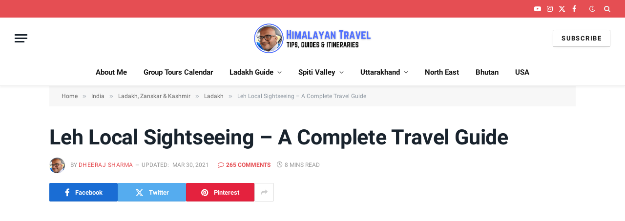

--- FILE ---
content_type: text/html; charset=UTF-8
request_url: https://discoverwithdheeraj.com/travel-guide-local-sightseeing-leh-ladakh/comment-page-2/
body_size: 50052
content:

<!DOCTYPE html>
<html lang="en-US" class="s-light site-s-light">

<head>

	<meta charset="UTF-8" />
	<meta name="viewport" content="width=device-width, initial-scale=1" />
	<meta name='robots' content='index, follow, max-image-preview:large, max-snippet:-1, max-video-preview:-1' />
	<style>img:is([sizes="auto" i], [sizes^="auto," i]) { contain-intrinsic-size: 3000px 1500px }</style>
	
	<!-- This site is optimized with the Yoast SEO plugin v23.5 - https://yoast.com/wordpress/plugins/seo/ -->
	<title>Leh Local Sightseeing - A Complete Travel Guide | Discover with Dheeraj</title><link rel="preload" as="font" href="https://discoverwithdheeraj.com/wp-content/themes/smart-mag/css/icons/fonts/ts-icons.woff2?v3.1" type="font/woff2" crossorigin="anonymous" />
	<meta name="description" content="Leh local sightseeing includes many places including Shanti Stupa, Hall of Fame, Leh Palace, Datun Sahib, and various other nearby monasteries." />
	<link rel="canonical" href="https://discoverwithdheeraj.com/travel-guide-local-sightseeing-leh-ladakh/" />
	<meta property="og:locale" content="en_US" />
	<meta property="og:type" content="article" />
	<meta property="og:title" content="Leh Local Sightseeing - A Complete Travel Guide" />
	<meta property="og:description" content="Leh local sightseeing includes many places including Shanti Stupa, Hall of Fame, Leh Palace, Datun Sahib, and various other nearby monasteries." />
	<meta property="og:url" content="https://discoverwithdheeraj.com/travel-guide-local-sightseeing-leh-ladakh/" />
	<meta property="og:site_name" content="Discover with Dheeraj" />
	<meta property="article:publisher" content="https://www.facebook.com/discoverwithdheeraj" />
	<meta property="article:published_time" content="2012-12-05T18:35:00+00:00" />
	<meta property="article:modified_time" content="2021-03-29T19:33:57+00:00" />
	<meta property="og:image" content="https://discoverwithdheeraj.com/wp-content/uploads/2014/10/295.jpg" />
	<meta property="og:image:width" content="2050" />
	<meta property="og:image:height" content="1372" />
	<meta property="og:image:type" content="image/jpeg" />
	<meta name="author" content="Dheeraj Sharma" />
	<meta name="twitter:card" content="summary_large_image" />
	<meta name="twitter:title" content="Leh Local Sightseeing - A Complete Travel Guide" />
	<meta name="twitter:description" content="Leh local sightseeing includes many places including Shanti Stupa, Hall of Fame, Leh Palace, Datun Sahib, and various other nearby monasteries." />
	<meta name="twitter:creator" content="@discoverwithdheeraj" />
	<meta name="twitter:site" content="@discoverwithdheeraj" />
	<!-- / Yoast SEO plugin. -->



<link rel='stylesheet' id='sby_styles-css' href='https://discoverwithdheeraj.com/wp-content/plugins/feeds-for-youtube/css/sb-youtube.min.css?ver=2.2.3' type='text/css' media='all' />
<link rel='stylesheet' id='wp-block-library-css' href='https://discoverwithdheeraj.com/wp-includes/css/dist/block-library/style.min.css?ver=6.7.4' type='text/css' media='all' />
<link rel='stylesheet' id='convertkit-broadcasts-css' href='https://discoverwithdheeraj.com/wp-content/plugins/convertkit/resources/frontend/css/broadcasts.css?ver=2.6.5' type='text/css' media='all' />
<link rel='stylesheet' id='convertkit-button-css' href='https://discoverwithdheeraj.com/wp-content/plugins/convertkit/resources/frontend/css/button.css?ver=2.6.5' type='text/css' media='all' />
<link rel='stylesheet' id='convertkit-form-css' href='https://discoverwithdheeraj.com/wp-content/plugins/convertkit/resources/frontend/css/form.css?ver=2.6.5' type='text/css' media='all' />
<style id='classic-theme-styles-inline-css' type='text/css'>
/*! This file is auto-generated */
.wp-block-button__link{color:#fff;background-color:#32373c;border-radius:9999px;box-shadow:none;text-decoration:none;padding:calc(.667em + 2px) calc(1.333em + 2px);font-size:1.125em}.wp-block-file__button{background:#32373c;color:#fff;text-decoration:none}
</style>
<style id='global-styles-inline-css' type='text/css'>
:root{--wp--preset--aspect-ratio--square: 1;--wp--preset--aspect-ratio--4-3: 4/3;--wp--preset--aspect-ratio--3-4: 3/4;--wp--preset--aspect-ratio--3-2: 3/2;--wp--preset--aspect-ratio--2-3: 2/3;--wp--preset--aspect-ratio--16-9: 16/9;--wp--preset--aspect-ratio--9-16: 9/16;--wp--preset--color--black: #000000;--wp--preset--color--cyan-bluish-gray: #abb8c3;--wp--preset--color--white: #ffffff;--wp--preset--color--pale-pink: #f78da7;--wp--preset--color--vivid-red: #cf2e2e;--wp--preset--color--luminous-vivid-orange: #ff6900;--wp--preset--color--luminous-vivid-amber: #fcb900;--wp--preset--color--light-green-cyan: #7bdcb5;--wp--preset--color--vivid-green-cyan: #00d084;--wp--preset--color--pale-cyan-blue: #8ed1fc;--wp--preset--color--vivid-cyan-blue: #0693e3;--wp--preset--color--vivid-purple: #9b51e0;--wp--preset--gradient--vivid-cyan-blue-to-vivid-purple: linear-gradient(135deg,rgba(6,147,227,1) 0%,rgb(155,81,224) 100%);--wp--preset--gradient--light-green-cyan-to-vivid-green-cyan: linear-gradient(135deg,rgb(122,220,180) 0%,rgb(0,208,130) 100%);--wp--preset--gradient--luminous-vivid-amber-to-luminous-vivid-orange: linear-gradient(135deg,rgba(252,185,0,1) 0%,rgba(255,105,0,1) 100%);--wp--preset--gradient--luminous-vivid-orange-to-vivid-red: linear-gradient(135deg,rgba(255,105,0,1) 0%,rgb(207,46,46) 100%);--wp--preset--gradient--very-light-gray-to-cyan-bluish-gray: linear-gradient(135deg,rgb(238,238,238) 0%,rgb(169,184,195) 100%);--wp--preset--gradient--cool-to-warm-spectrum: linear-gradient(135deg,rgb(74,234,220) 0%,rgb(151,120,209) 20%,rgb(207,42,186) 40%,rgb(238,44,130) 60%,rgb(251,105,98) 80%,rgb(254,248,76) 100%);--wp--preset--gradient--blush-light-purple: linear-gradient(135deg,rgb(255,206,236) 0%,rgb(152,150,240) 100%);--wp--preset--gradient--blush-bordeaux: linear-gradient(135deg,rgb(254,205,165) 0%,rgb(254,45,45) 50%,rgb(107,0,62) 100%);--wp--preset--gradient--luminous-dusk: linear-gradient(135deg,rgb(255,203,112) 0%,rgb(199,81,192) 50%,rgb(65,88,208) 100%);--wp--preset--gradient--pale-ocean: linear-gradient(135deg,rgb(255,245,203) 0%,rgb(182,227,212) 50%,rgb(51,167,181) 100%);--wp--preset--gradient--electric-grass: linear-gradient(135deg,rgb(202,248,128) 0%,rgb(113,206,126) 100%);--wp--preset--gradient--midnight: linear-gradient(135deg,rgb(2,3,129) 0%,rgb(40,116,252) 100%);--wp--preset--font-size--small: 13px;--wp--preset--font-size--medium: 20px;--wp--preset--font-size--large: 36px;--wp--preset--font-size--x-large: 42px;--wp--preset--spacing--20: 0.44rem;--wp--preset--spacing--30: 0.67rem;--wp--preset--spacing--40: 1rem;--wp--preset--spacing--50: 1.5rem;--wp--preset--spacing--60: 2.25rem;--wp--preset--spacing--70: 3.38rem;--wp--preset--spacing--80: 5.06rem;--wp--preset--shadow--natural: 6px 6px 9px rgba(0, 0, 0, 0.2);--wp--preset--shadow--deep: 12px 12px 50px rgba(0, 0, 0, 0.4);--wp--preset--shadow--sharp: 6px 6px 0px rgba(0, 0, 0, 0.2);--wp--preset--shadow--outlined: 6px 6px 0px -3px rgba(255, 255, 255, 1), 6px 6px rgba(0, 0, 0, 1);--wp--preset--shadow--crisp: 6px 6px 0px rgba(0, 0, 0, 1);}:where(.is-layout-flex){gap: 0.5em;}:where(.is-layout-grid){gap: 0.5em;}body .is-layout-flex{display: flex;}.is-layout-flex{flex-wrap: wrap;align-items: center;}.is-layout-flex > :is(*, div){margin: 0;}body .is-layout-grid{display: grid;}.is-layout-grid > :is(*, div){margin: 0;}:where(.wp-block-columns.is-layout-flex){gap: 2em;}:where(.wp-block-columns.is-layout-grid){gap: 2em;}:where(.wp-block-post-template.is-layout-flex){gap: 1.25em;}:where(.wp-block-post-template.is-layout-grid){gap: 1.25em;}.has-black-color{color: var(--wp--preset--color--black) !important;}.has-cyan-bluish-gray-color{color: var(--wp--preset--color--cyan-bluish-gray) !important;}.has-white-color{color: var(--wp--preset--color--white) !important;}.has-pale-pink-color{color: var(--wp--preset--color--pale-pink) !important;}.has-vivid-red-color{color: var(--wp--preset--color--vivid-red) !important;}.has-luminous-vivid-orange-color{color: var(--wp--preset--color--luminous-vivid-orange) !important;}.has-luminous-vivid-amber-color{color: var(--wp--preset--color--luminous-vivid-amber) !important;}.has-light-green-cyan-color{color: var(--wp--preset--color--light-green-cyan) !important;}.has-vivid-green-cyan-color{color: var(--wp--preset--color--vivid-green-cyan) !important;}.has-pale-cyan-blue-color{color: var(--wp--preset--color--pale-cyan-blue) !important;}.has-vivid-cyan-blue-color{color: var(--wp--preset--color--vivid-cyan-blue) !important;}.has-vivid-purple-color{color: var(--wp--preset--color--vivid-purple) !important;}.has-black-background-color{background-color: var(--wp--preset--color--black) !important;}.has-cyan-bluish-gray-background-color{background-color: var(--wp--preset--color--cyan-bluish-gray) !important;}.has-white-background-color{background-color: var(--wp--preset--color--white) !important;}.has-pale-pink-background-color{background-color: var(--wp--preset--color--pale-pink) !important;}.has-vivid-red-background-color{background-color: var(--wp--preset--color--vivid-red) !important;}.has-luminous-vivid-orange-background-color{background-color: var(--wp--preset--color--luminous-vivid-orange) !important;}.has-luminous-vivid-amber-background-color{background-color: var(--wp--preset--color--luminous-vivid-amber) !important;}.has-light-green-cyan-background-color{background-color: var(--wp--preset--color--light-green-cyan) !important;}.has-vivid-green-cyan-background-color{background-color: var(--wp--preset--color--vivid-green-cyan) !important;}.has-pale-cyan-blue-background-color{background-color: var(--wp--preset--color--pale-cyan-blue) !important;}.has-vivid-cyan-blue-background-color{background-color: var(--wp--preset--color--vivid-cyan-blue) !important;}.has-vivid-purple-background-color{background-color: var(--wp--preset--color--vivid-purple) !important;}.has-black-border-color{border-color: var(--wp--preset--color--black) !important;}.has-cyan-bluish-gray-border-color{border-color: var(--wp--preset--color--cyan-bluish-gray) !important;}.has-white-border-color{border-color: var(--wp--preset--color--white) !important;}.has-pale-pink-border-color{border-color: var(--wp--preset--color--pale-pink) !important;}.has-vivid-red-border-color{border-color: var(--wp--preset--color--vivid-red) !important;}.has-luminous-vivid-orange-border-color{border-color: var(--wp--preset--color--luminous-vivid-orange) !important;}.has-luminous-vivid-amber-border-color{border-color: var(--wp--preset--color--luminous-vivid-amber) !important;}.has-light-green-cyan-border-color{border-color: var(--wp--preset--color--light-green-cyan) !important;}.has-vivid-green-cyan-border-color{border-color: var(--wp--preset--color--vivid-green-cyan) !important;}.has-pale-cyan-blue-border-color{border-color: var(--wp--preset--color--pale-cyan-blue) !important;}.has-vivid-cyan-blue-border-color{border-color: var(--wp--preset--color--vivid-cyan-blue) !important;}.has-vivid-purple-border-color{border-color: var(--wp--preset--color--vivid-purple) !important;}.has-vivid-cyan-blue-to-vivid-purple-gradient-background{background: var(--wp--preset--gradient--vivid-cyan-blue-to-vivid-purple) !important;}.has-light-green-cyan-to-vivid-green-cyan-gradient-background{background: var(--wp--preset--gradient--light-green-cyan-to-vivid-green-cyan) !important;}.has-luminous-vivid-amber-to-luminous-vivid-orange-gradient-background{background: var(--wp--preset--gradient--luminous-vivid-amber-to-luminous-vivid-orange) !important;}.has-luminous-vivid-orange-to-vivid-red-gradient-background{background: var(--wp--preset--gradient--luminous-vivid-orange-to-vivid-red) !important;}.has-very-light-gray-to-cyan-bluish-gray-gradient-background{background: var(--wp--preset--gradient--very-light-gray-to-cyan-bluish-gray) !important;}.has-cool-to-warm-spectrum-gradient-background{background: var(--wp--preset--gradient--cool-to-warm-spectrum) !important;}.has-blush-light-purple-gradient-background{background: var(--wp--preset--gradient--blush-light-purple) !important;}.has-blush-bordeaux-gradient-background{background: var(--wp--preset--gradient--blush-bordeaux) !important;}.has-luminous-dusk-gradient-background{background: var(--wp--preset--gradient--luminous-dusk) !important;}.has-pale-ocean-gradient-background{background: var(--wp--preset--gradient--pale-ocean) !important;}.has-electric-grass-gradient-background{background: var(--wp--preset--gradient--electric-grass) !important;}.has-midnight-gradient-background{background: var(--wp--preset--gradient--midnight) !important;}.has-small-font-size{font-size: var(--wp--preset--font-size--small) !important;}.has-medium-font-size{font-size: var(--wp--preset--font-size--medium) !important;}.has-large-font-size{font-size: var(--wp--preset--font-size--large) !important;}.has-x-large-font-size{font-size: var(--wp--preset--font-size--x-large) !important;}
:where(.wp-block-post-template.is-layout-flex){gap: 1.25em;}:where(.wp-block-post-template.is-layout-grid){gap: 1.25em;}
:where(.wp-block-columns.is-layout-flex){gap: 2em;}:where(.wp-block-columns.is-layout-grid){gap: 2em;}
:root :where(.wp-block-pullquote){font-size: 1.5em;line-height: 1.6;}
</style>
<link rel='stylesheet' id='cookie-law-info-css' href='https://discoverwithdheeraj.com/wp-content/plugins/cookie-law-info/legacy/public/css/cookie-law-info-public.css?ver=3.2.6' type='text/css' media='all' />
<link rel='stylesheet' id='cookie-law-info-gdpr-css' href='https://discoverwithdheeraj.com/wp-content/plugins/cookie-law-info/legacy/public/css/cookie-law-info-gdpr.css?ver=3.2.6' type='text/css' media='all' />
<link rel='stylesheet' id='ez-toc-css' href='https://discoverwithdheeraj.com/wp-content/plugins/easy-table-of-contents/assets/css/screen.min.css?ver=2.0.69.1' type='text/css' media='all' />
<style id='ez-toc-inline-css' type='text/css'>
div#ez-toc-container .ez-toc-title {font-size: 150%;}div#ez-toc-container .ez-toc-title {font-weight: 500;}div#ez-toc-container ul li {font-size: 100%;}div#ez-toc-container ul li {font-weight: 500;}div#ez-toc-container nav ul ul li {font-size: 90%;}div#ez-toc-container {width: 100%;}
</style>
<link rel='stylesheet' id='detect-modal-css' href='https://discoverwithdheeraj.com/wp-content/plugins/sphere-core/components/adblock-detect/css/modal.css?ver=1.6.9' type='text/css' media='all' />
<link rel='stylesheet' id='smartmag-core-css' href='https://discoverwithdheeraj.com/wp-content/themes/smart-mag/style.css?ver=10.3.0' type='text/css' media='all' />
<link rel='stylesheet' id='smartmag-fonts-css' href='//discoverwithdheeraj.com/wp-content/uploads/sgf-css/font-ddd100926ef14d94a485e222c32968f9.css' type='text/css' media='all' />
<link rel='stylesheet' id='smartmag-magnific-popup-css' href='https://discoverwithdheeraj.com/wp-content/themes/smart-mag/css/lightbox.css?ver=10.3.0' type='text/css' media='all' />
<link rel='stylesheet' id='font-awesome4-css' href='https://discoverwithdheeraj.com/wp-content/themes/smart-mag/css/fontawesome/css/font-awesome.min.css?ver=10.3.0' type='text/css' media='all' />
<link rel='stylesheet' id='smartmag-icons-css' href='https://discoverwithdheeraj.com/wp-content/themes/smart-mag/css/icons/icons.css?ver=10.3.0' type='text/css' media='all' />
<link rel='stylesheet' id='smartmag-skin-css' href='https://discoverwithdheeraj.com/wp-content/themes/smart-mag/css/skin-classic.css?ver=10.3.0' type='text/css' media='all' />
<style id='smartmag-skin-inline-css' type='text/css'>
:root { --c-main: #e54e53;
--c-main-rgb: 229,78,83;
--text-font: "Blogger Sans Regular", system-ui, -apple-system, "Segoe UI", Arial, sans-serif;
--body-font: "Blogger Sans Regular", system-ui, -apple-system, "Segoe UI", Arial, sans-serif;
--ui-font: "Roboto", system-ui, -apple-system, "Segoe UI", Arial, sans-serif;
--title-font: "Roboto", system-ui, -apple-system, "Segoe UI", Arial, sans-serif;
--h-font: "Roboto", system-ui, -apple-system, "Segoe UI", Arial, sans-serif;
--main-width: 1078px;
--excerpt-size: 20px; }
.s-dark { --body-color: #ffffff; --c-excerpts: #ffffff; }
.s-dark .post-content { color: #ffffff; }
.smart-head-main { --c-shadow: rgba(0,0,0,0.05); }
.smart-head-main .smart-head-top { --head-h: 36px; background-color: var(--c-main); }
.smart-head-main .smart-head-mid { --head-h: 85px; }
.smart-head-main .smart-head-bot { border-top-width: 0px; }
.s-light .navigation { --c-nav-blip: #353535; }
.off-canvas { background-color: #fcfcfc; }
.s-dark .navigation-small { --c-nav: rgba(255,255,255,0.92); --c-nav-hov: #fff; }
.smart-head-main .spc-social { --c-spc-social: #fff; --c-spc-social-hov: #f2f2f2; }
.smart-head-main .search-icon:hover { color: #f2f2f2; }
.smart-head-main .scheme-switcher a:hover { color: #f2f2f2; }
.l-post .excerpt { font-family: "Blogger Sans Regular", system-ui, -apple-system, "Segoe UI", Arial, sans-serif; }
.loop-grid .ratio-is-custom { padding-bottom: calc(100% / 1.88); }
.loop-list .ratio-is-custom { padding-bottom: calc(100% / 1.88); }
.list-post { --list-p-media-width: 40%; --list-p-media-max-width: 85%; }
.list-post .media:not(i) { --list-p-media-max-width: 40%; }
.loop-small .ratio-is-custom { padding-bottom: calc(100% / 1.149); }
.loop-small .media:not(i) { max-width: 75px; }
.single .featured .ratio-is-custom { padding-bottom: calc(100% / 2); }
.entry-content { font-family: "Blogger Sans Regular", system-ui, -apple-system, "Segoe UI", Arial, sans-serif; font-size: 18px; }
.post-content h1, .post-content h2, .post-content h3, .post-content h4, .post-content h5, .post-content h6 { font-family: "Blogger Sans Bold", system-ui, -apple-system, "Segoe UI", Arial, sans-serif; }
.post-content h2 { font-size: 32px; }
.post-content h3 { font-size: 26px; }
.post-content h4 { font-size: 22px; }
.post-content h5 { font-size: 20px; }
.post-content h6 { font-size: 18px; }
@media (min-width: 941px) and (max-width: 1200px) { .smart-head-main .ts-button1 { display: none; }
.smart-head-main .ts-button2 { display: none; }
.smart-head-main .ts-button3 { display: none; } }


</style>
<link rel='stylesheet' id='smartmag-legacy-sc-css' href='https://discoverwithdheeraj.com/wp-content/themes/smart-mag/css/legacy-shortcodes.css?ver=10.3.0' type='text/css' media='all' />
<link rel='stylesheet' id='smartmag-gfonts-custom-css' href='//discoverwithdheeraj.com/wp-content/uploads/sgf-css/font-bf43b4d6df8e4a059b0a65822188d9a2.css' type='text/css' media='all' />
<script type="text/javascript" id="smartmag-lazy-inline-js-after">
/* <![CDATA[ */
/**
 * @copyright ThemeSphere
 * @preserve
 */
var BunyadLazy={};BunyadLazy.load=function(){function a(e,n){var t={};e.dataset.bgset&&e.dataset.sizes?(t.sizes=e.dataset.sizes,t.srcset=e.dataset.bgset):t.src=e.dataset.bgsrc,function(t){var a=t.dataset.ratio;if(0<a){const e=t.parentElement;if(e.classList.contains("media-ratio")){const n=e.style;n.getPropertyValue("--a-ratio")||(n.paddingBottom=100/a+"%")}}}(e);var a,o=document.createElement("img");for(a in o.onload=function(){var t="url('"+(o.currentSrc||o.src)+"')",a=e.style;a.backgroundImage!==t&&requestAnimationFrame(()=>{a.backgroundImage=t,n&&n()}),o.onload=null,o.onerror=null,o=null},o.onerror=o.onload,t)o.setAttribute(a,t[a]);o&&o.complete&&0<o.naturalWidth&&o.onload&&o.onload()}function e(t){t.dataset.loaded||a(t,()=>{document.dispatchEvent(new Event("lazyloaded")),t.dataset.loaded=1})}function n(t){"complete"===document.readyState?t():window.addEventListener("load",t)}return{initEarly:function(){var t,a=()=>{document.querySelectorAll(".img.bg-cover:not(.lazyload)").forEach(e)};"complete"!==document.readyState?(t=setInterval(a,150),n(()=>{a(),clearInterval(t)})):a()},callOnLoad:n,initBgImages:function(t){t&&n(()=>{document.querySelectorAll(".img.bg-cover").forEach(e)})},bgLoad:a}}(),BunyadLazy.load.initEarly();
/* ]]> */
</script>
<script type="text/javascript" src="https://discoverwithdheeraj.com/wp-includes/js/jquery/jquery.min.js?ver=3.7.1" id="jquery-core-js"></script>
<script type="text/javascript" src="https://discoverwithdheeraj.com/wp-includes/js/jquery/jquery-migrate.min.js?ver=3.4.1" id="jquery-migrate-js"></script>
<script type="text/javascript" id="cookie-law-info-js-extra">
/* <![CDATA[ */
var Cli_Data = {"nn_cookie_ids":[],"cookielist":[],"non_necessary_cookies":[],"ccpaEnabled":"","ccpaRegionBased":"","ccpaBarEnabled":"","strictlyEnabled":["necessary","obligatoire"],"ccpaType":"gdpr","js_blocking":"","custom_integration":"","triggerDomRefresh":"","secure_cookies":""};
var cli_cookiebar_settings = {"animate_speed_hide":"500","animate_speed_show":"500","background":"#fff","border":"#444","border_on":"","button_1_button_colour":"#8224e3","button_1_button_hover":"#681db6","button_1_link_colour":"#fff","button_1_as_button":"1","button_1_new_win":"","button_2_button_colour":"#333","button_2_button_hover":"#292929","button_2_link_colour":"#444","button_2_as_button":"","button_2_hidebar":"1","button_3_button_colour":"#000","button_3_button_hover":"#000000","button_3_link_colour":"#fff","button_3_as_button":"1","button_3_new_win":"","button_4_button_colour":"#000","button_4_button_hover":"#000000","button_4_link_colour":"#fff","button_4_as_button":"1","button_7_button_colour":"#61a229","button_7_button_hover":"#4e8221","button_7_link_colour":"#fff","button_7_as_button":"1","button_7_new_win":"","font_family":"inherit","header_fix":"","notify_animate_hide":"1","notify_animate_show":"","notify_div_id":"#cookie-law-info-bar","notify_position_horizontal":"right","notify_position_vertical":"bottom","scroll_close":"1","scroll_close_reload":"","accept_close_reload":"","reject_close_reload":"","showagain_tab":"","showagain_background":"#fff","showagain_border":"#000","showagain_div_id":"#cookie-law-info-again","showagain_x_position":"100px","text":"#000","show_once_yn":"1","show_once":"5000","logging_on":"","as_popup":"","popup_overlay":"1","bar_heading_text":"","cookie_bar_as":"banner","popup_showagain_position":"bottom-right","widget_position":"left"};
var log_object = {"ajax_url":"https:\/\/discoverwithdheeraj.com\/wp-admin\/admin-ajax.php"};
/* ]]> */
</script>
<script type="text/javascript" src="https://discoverwithdheeraj.com/wp-content/plugins/cookie-law-info/legacy/public/js/cookie-law-info-public.js?ver=3.2.6" id="cookie-law-info-js"></script>
<script type="text/javascript" id="smartmag-theme-js-extra">
/* <![CDATA[ */
var Bunyad = {"ajaxurl":"https:\/\/discoverwithdheeraj.com\/wp-admin\/admin-ajax.php"};
/* ]]> */
</script>
<script type="text/javascript" src="https://discoverwithdheeraj.com/wp-content/themes/smart-mag/js/theme.js?ver=10.3.0" id="smartmag-theme-js"></script>
<script type="text/javascript" src="https://discoverwithdheeraj.com/wp-content/themes/smart-mag/js/legacy-shortcodes.js?ver=10.3.0" id="smartmag-legacy-sc-js"></script>

		<script>
		var BunyadSchemeKey = 'bunyad-scheme';
		(() => {
			const d = document.documentElement;
			const c = d.classList;
			var scheme = localStorage.getItem(BunyadSchemeKey);
			
			if (scheme) {
				d.dataset.origClass = c;
				scheme === 'dark' ? c.remove('s-light', 'site-s-light') : c.remove('s-dark', 'site-s-dark');
				c.add('site-s-' + scheme, 's-' + scheme);
			}
		})();
		</script>
		<meta name="generator" content="Elementor 3.29.0; features: e_font_icon_svg, additional_custom_breakpoints, e_local_google_fonts; settings: css_print_method-external, google_font-enabled, font_display-swap">

<!-- Schema & Structured Data For WP v1.36 - -->
<script type="application/ld+json" class="saswp-schema-markup-output">
[{"@context":"https:\/\/schema.org\/","@graph":[{"@context":"https:\/\/schema.org\/","@type":"SiteNavigationElement","@id":"https:\/\/discoverwithdheeraj.com#Main Menu","name":"About Me","url":"https:\/\/discoverwithdheeraj.com\/about\/"},{"@context":"https:\/\/schema.org\/","@type":"SiteNavigationElement","@id":"https:\/\/discoverwithdheeraj.com#Main Menu","name":"DwD Community","url":"https:\/\/discoverwithdheeraj.com\/india\/"},{"@context":"https:\/\/schema.org\/","@type":"SiteNavigationElement","@id":"https:\/\/discoverwithdheeraj.com#Main Menu","name":"DoW Store","url":"https:\/\/discoverwithdheeraj.com\/store\/"},{"@context":"https:\/\/schema.org\/","@type":"SiteNavigationElement","@id":"https:\/\/discoverwithdheeraj.com#Main Menu","name":"Hotel Reviews","url":"https:\/\/discoverwithdheeraj.com\/category\/type\/reviews\/hotel-reviews\/"},{"@context":"https:\/\/schema.org\/","@type":"SiteNavigationElement","@id":"https:\/\/discoverwithdheeraj.com#Main Menu","name":"Ladakh","url":"https:\/\/discoverwithdheeraj.com\/category\/india\/ladakh-zanskar-kashmir\/ladakh\/"},{"@context":"https:\/\/schema.org\/","@type":"SiteNavigationElement","@id":"https:\/\/discoverwithdheeraj.com#Main Menu","name":"Manali - Leh Guide","url":"https:\/\/discoverwithdheeraj.com\/travel-guide-for-manali-leh-highway\/"},{"@context":"https:\/\/schema.org\/","@type":"SiteNavigationElement","@id":"https:\/\/discoverwithdheeraj.com#Main Menu","name":"Srinagar - Leh Guide","url":"https:\/\/discoverwithdheeraj.com\/how-to-plan-a-journey-on-srinagar-leh-highway\/"},{"@context":"https:\/\/schema.org\/","@type":"SiteNavigationElement","@id":"https:\/\/discoverwithdheeraj.com#Main Menu","name":"Inner Line Permits","url":"https:\/\/discoverwithdheeraj.com\/inner-line-permits-for-leh-ladakh\/"},{"@context":"https:\/\/schema.org\/","@type":"SiteNavigationElement","@id":"https:\/\/discoverwithdheeraj.com#Main Menu","name":"Acclimatization & AMS","url":"https:\/\/discoverwithdheeraj.com\/acute-mountain-sickness-and-importance-of-acclimatization\/"},{"@context":"https:\/\/schema.org\/","@type":"SiteNavigationElement","@id":"https:\/\/discoverwithdheeraj.com#Main Menu","name":"Budget for Leh - Ladakh","url":"https:\/\/discoverwithdheeraj.com\/how-to-calculate-cost-or-budget-for-leh-ladakh-trip\/"},{"@context":"https:\/\/schema.org\/","@type":"SiteNavigationElement","@id":"https:\/\/discoverwithdheeraj.com#Main Menu","name":"Itinerary for Ladakh","url":"https:\/\/discoverwithdheeraj.com\/most-common-itinerary-for-leh-ladakh\/"},{"@context":"https:\/\/schema.org\/","@type":"SiteNavigationElement","@id":"https:\/\/discoverwithdheeraj.com#Main Menu","name":"Spiti Valley","url":"https:\/\/discoverwithdheeraj.com\/category\/india\/himachal-pradesh\/spiti-valley\/"},{"@context":"https:\/\/schema.org\/","@type":"SiteNavigationElement","@id":"https:\/\/discoverwithdheeraj.com#Main Menu","name":"Hindustan - Tibet Highway Guide","url":"https:\/\/discoverwithdheeraj.com\/spiti-valley-via-kinnaur-how-to-plan-your-journey\/"},{"@context":"https:\/\/schema.org\/","@type":"SiteNavigationElement","@id":"https:\/\/discoverwithdheeraj.com#Main Menu","name":"Kinnaur Valley Guide","url":"https:\/\/discoverwithdheeraj.com\/kinnaur-valley-travel-guide-kalpa-sangla-chitkul\/"},{"@context":"https:\/\/schema.org\/","@type":"SiteNavigationElement","@id":"https:\/\/discoverwithdheeraj.com#Main Menu","name":"Itinerary for Spiti Valley","url":"https:\/\/discoverwithdheeraj.com\/spiti-valley-most-common-itinerary\/"},{"@context":"https:\/\/schema.org\/","@type":"SiteNavigationElement","@id":"https:\/\/discoverwithdheeraj.com#Main Menu","name":"Inner Line Permits","url":"https:\/\/discoverwithdheeraj.com\/inner-line-permits-for-kinnaur-lahaul-spiti-valley\/"}]},

{"@context":"https:\/\/schema.org\/","@type":"BlogPosting","@id":"https:\/\/discoverwithdheeraj.com\/travel-guide-local-sightseeing-leh-ladakh\/#BlogPosting","url":"https:\/\/discoverwithdheeraj.com\/travel-guide-local-sightseeing-leh-ladakh\/","inLanguage":"en-US","mainEntityOfPage":"https:\/\/discoverwithdheeraj.com\/travel-guide-local-sightseeing-leh-ladakh\/","headline":"Leh Local Sightseeing - A Complete Travel Guide | Discover with Dheeraj","description":"Leh local sightseeing includes many places including Shanti Stupa, Hall of Fame, Leh Palace, Datun Sahib, and various other nearby monasteries.","articleBody":"Leh local sightseeing was the pending topic in my series of articles on completing the comprehensive travel guide for Leh Ladakh. Today, I will introduce you to the places to see around that comes under Leh local sightseeing.     https:\/\/youtu.be\/RQkcX0cUApA Video about Leh Local Sightseeing Places    It is almost inevitable (at least for people flying directly to Leh) to skip the local sightseeing of Leh town, so it becomes essential to know what all places are there, either in Leh or nearby Leh town so that you can spend a day or two easily without getting bored and utilize them effectively.    Travel Guide of Leh Local Sightseeing    As you reach in Leh, you will be spending some part of the day getting the permits for places in Ladakh that you will be visiting as a part of your Ladakh trip itinerary. However, still, you will have about a day and an evening to spend in Leh. So, the question becomes what shall you visit near Leh in a day and how?    Leh Local Sightseeing Guide    I have mentioned briefly&nbsp;about places to see in Leh town in my most recommended Ladakh trip itinerary already. However, in this article, let's deep dive into the places that you see around Leh town and spend your time relishing them as a part of the day dedicated to Leh local sightseeing.    The Khar - Leh Palace, Tsemo Castle, Namgyal Gompa    The Khar is the so-called landmark of Leh almost since the 17th century. Being in Leh and the missing sight of this mega structure (almost and comparatively), seems something has horribly gone wrong with your planning, or you were somewhere else in Ladakh but not in Leh ;) \u2026    It houses the Leh Palace, Tsemo Castle and Namgyal Gompa on the same hills which houses this complex. The museum houses collection of ornaments, jewelry, thangkas and paintings about 450-year-old but still looks as new as it can.    Leh Palace in Leh - Ladakh     Tsemo Castle in Leh... A Distant View...    Shanti Stupa    Built on a hilltop in Changspa region of Leh at an altitude of about 14K feet (4267 Mtrs), Shanti Stupa was built in 1999. It is one of the most favorite tourist destinations among other places in Leh local sightseeing plan. The visit to Shanti Stupa would greet you with a wide panoramic view of entire Leh town in the foreground and with breath-taking landscapes in the background.    You can reach it using a drivable road all the way almost to top, or you can choose to ascend about 500-600 stairs. I will not advise stairs if you just landed a day or two back. After 7-8 days, you may give a try to fatigue using those stairs otherwise avoid them to let your body acclimatize properly.     Shanti Stupa - Leh Local Sightseeing    Hall of Fame    Worth a visit for every Indian to get a feeling of undue respect and salute the spirit of heroes of the Kargil War, especially if you have not been to Kargil War Memorial on Srinagar Leh Highway. In the other section, you can see and get an idea of various things that form the rough life of our brave soldiers at Siachen viz. the shoes used by soldiers, the food they eat and how they heat them using Hexamycin tablets, etc.    You will walk out of with a different feeling if you respect those brave souls, a feeling that can help you co-relate their rough life with yours, which we keep cribbing over either some official matters or daily homely issues. Next time you do that think of these soldiers posted here for us, to protect our motherland and think how they get the strength to keep going in their lives :) \u2026    My heart was full of emotions when I walked out first ever from Kargil War Memorial\u2026     Hall of Fame in Leh    Leh Main Bazaar \/ Leh Main Market    The most attractive place of Leh is Leh main bazaar where you can have finest of cuisines and even shop for a variety of accessories for your mother\/sister\/wife\/girlfriend or woolens for yourself and family or contact some travel agents for money exchange or planning your tours\/treks, etc.    In fact, this is the only place where you will find most of the hustle-bustle along with Changspa road of life in Leh Ladakh and maybe the busiest part of Ladakh :) \u2026    Leh Main Market    Sankar Gompa \/ Monastery    It is about an easy half-hour walk from Leh towards the road leading to Khardung La pass. They light it up in the evening, and because visiting hours are only limited to morning and evening, I will say going in there for a short walk in the evening is not at all a bad idea :) \u2026    Zorawar Fort    If you happen to have some interest in history and ancient culture, then you can visit Zorawar fort, which is about 30-40 mins walk\/hike from Leh main market and jeepable too if you are not interested in hiking. General Zorawar Singh owned this fort and is remembered here for the struggle with Chinese. Europeans even termed him little Napolean of India.    Datun Sahib    Datun Sahib is a Meswak tree that is located close to Leh Palace or just behind the Jama Masjid in the Leh Main Baazar and holds quite religious significance for the whole Leh Ladakh region. It is said to be the first-ever tree planted by Guru Nanak Ji, who blessed the town by planting it.    Sindhu Ghat    A peaceful place where you can enjoy the river banks of Indus and relax amidst beautiful surroundings. The music of the river relaxes all the nerves you get after reaching this place. If you want to spend a lazing afternoon, go and be there at Sindhu Ghaat and relax :)     Sindhu Ghaat near Leh    Spituk Monastery    About 8 km from Leh, at an altitude of 3300 Mtrs was built way back in the 11th century and can be a good addition to your Leh local sightseeing tour. The monastery houses about 100 monks and a giant statue of Kali which is unveiled at the annual Gustor festival held from the 27th to 29th day in the eleventh month of the Tibetan calendar.    Phyang Monastery    About 16 km west of Leh towards Srinagar was built back in the 15th century. It houses a 900-year-old museum that has an extensive collection of idols including several fine Kashmiri bronzes probably dating to the 14th century, thangkas, Chinese, Tibetan, and Mongolian firearms and weapons.    The Gang-Sngon Tsedup Festival is held annually from the 17th day to the 19th day of the first month of the Tibetan calendar. On the 2nd and 3rd day of the 6th month of the Tibetan calendar, Phyang serves as a venue for sacred dances.    Sham Valley Tour    Not exactly a part of Leh local sightseeing but west of Leh towards Srinagar on Srinagar Leh Highway, Sham Valley tour includes a day trip to Sham Valley that consists of (in order from Leh) Gurdwara Pather Sahib, Magnetic Hills, Zanskar, and Indus River Confluence at Nimmu, Ruins of Basgo Palace and Basgo Plains, Alchi Monastery and Likir Monastery I will say it is a must-do trip for anyone visiting Leh \u2013 Ladakh.    Of course, if you are interested in detail you can refer my detailed travel guide of Sham Valley.    Monastery Tour    When you travel east of Leh towards&nbsp;the most adventurous&nbsp;Manali \u2013 Leh Highway, you should be able to cover some of the popular monasteries in Ladakh, viz.&nbsp;Shey Palace, Thicksey Monastery, Hemis Monastery, and Stakna Monastery.    Depending upon the time at hand and your interest, you can also choose to visit Matho Monastery and Stok Palace a bit ahead of Stakna Monastery and complete the circuit while exiting towards Leh from Stok.    Conclusion    I hope you find the above information useful for planning your day for Leh local sightseeing on the Ladakh trip. If you have any questions or doubts, please feel free to post them under the comments section of this article.     https:\/\/youtu.be\/ok67ETT2h-E Short Video on Leh - Ladakh Tidbits      If you like this article, do not forget to share it with your family and friends who are interested to know about the places nearby Leh town in Ladakh. In the end, in case you know about a place near Leh that you think I have missed, please do share it with fellow travelers.","keywords":"Alchi, Basgo, Ladakh, Leh, Likir, Sham Valley, Traveling, ","datePublished":"2012-12-06T00:05:00+05:30","dateModified":"2021-03-30T01:03:57+05:30","author":{"@type":"Person","name":"Dheeraj Sharma","description":"I am Dheeraj Sharma - a traveler, techie, and Himalayan lover. Since 2009, I have been helping thousands of travelers every year plan memorable &amp; budget-friendly trips to the Himalayas - Smartly, Safely, and responsibly.","url":"https:\/\/discoverwithdheeraj.com\/author\/discoverwithdheeraj\/","sameAs":["https:\/\/discoverwithdheeraj.com","https:\/\/www.youtube.com\/@discoverwithdheeraj"],"image":{"@type":"ImageObject","url":"https:\/\/secure.gravatar.com\/avatar\/6368ca4b1504ff0d15d37b1975c01c5a?s=96&d=mm&r=g","height":96,"width":96}},"editor":{"@type":"Person","name":"Dheeraj Sharma","description":"I am Dheeraj Sharma - a traveler, techie, and Himalayan lover. Since 2009, I have been helping thousands of travelers every year plan memorable &amp; budget-friendly trips to the Himalayas - Smartly, Safely, and responsibly.","url":"https:\/\/discoverwithdheeraj.com\/author\/discoverwithdheeraj\/","sameAs":["https:\/\/discoverwithdheeraj.com","https:\/\/www.youtube.com\/@discoverwithdheeraj"],"image":{"@type":"ImageObject","url":"https:\/\/secure.gravatar.com\/avatar\/6368ca4b1504ff0d15d37b1975c01c5a?s=96&d=mm&r=g","height":96,"width":96}},"publisher":{"@type":"Organization","name":"Discover with Dheeraj LLC","url":"https:\/\/discoverwithdheeraj.com","logo":{"@type":"ImageObject","url":"https:\/\/discoverwithdheeraj.com\/wp-content\/uploads\/2024\/02\/android-chrome-192x192-1.png","width":"192","height":"192"}},"image":[{"@type":"ImageObject","@id":"https:\/\/discoverwithdheeraj.com\/travel-guide-local-sightseeing-leh-ladakh\/#primaryimage","url":"https:\/\/discoverwithdheeraj.com\/wp-content\/uploads\/2014\/10\/234.jpg","width":"2050","height":"1372","caption":"Travel Guide for Local Sightseeing of Leh Town in Ladakh"}]},

{"@context":"https:\/\/schema.org\/","@type":"BlogPosting","@id":"https:\/\/discoverwithdheeraj.com\/travel-guide-local-sightseeing-leh-ladakh\/#BlogPosting","url":"https:\/\/discoverwithdheeraj.com\/travel-guide-local-sightseeing-leh-ladakh\/","inLanguage":"en-US","mainEntityOfPage":"https:\/\/discoverwithdheeraj.com\/travel-guide-local-sightseeing-leh-ladakh\/","headline":"Leh Local Sightseeing - A Complete Travel Guide | Discover with Dheeraj","description":"Leh local sightseeing includes many places including Shanti Stupa, Hall of Fame, Leh Palace, Datun Sahib, and various other nearby monasteries.","articleBody":"Leh local sightseeing was the pending topic in my series of articles on completing the comprehensive travel guide for Leh Ladakh. Today, I will introduce you to the places to see around that comes under Leh local sightseeing.     https:\/\/youtu.be\/RQkcX0cUApA Video about Leh Local Sightseeing Places    It is almost inevitable (at least for people flying directly to Leh) to skip the local sightseeing of Leh town, so it becomes essential to know what all places are there, either in Leh or nearby Leh town so that you can spend a day or two easily without getting bored and utilize them effectively.    Travel Guide of Leh Local Sightseeing    As you reach in Leh, you will be spending some part of the day getting the permits for places in Ladakh that you will be visiting as a part of your Ladakh trip itinerary. However, still, you will have about a day and an evening to spend in Leh. So, the question becomes what shall you visit near Leh in a day and how?    Leh Local Sightseeing Guide    I have mentioned briefly&nbsp;about places to see in Leh town in my most recommended Ladakh trip itinerary already. However, in this article, let's deep dive into the places that you see around Leh town and spend your time relishing them as a part of the day dedicated to Leh local sightseeing.    The Khar - Leh Palace, Tsemo Castle, Namgyal Gompa    The Khar is the so-called landmark of Leh almost since the 17th century. Being in Leh and the missing sight of this mega structure (almost and comparatively), seems something has horribly gone wrong with your planning, or you were somewhere else in Ladakh but not in Leh ;) \u2026    It houses the Leh Palace, Tsemo Castle and Namgyal Gompa on the same hills which houses this complex. The museum houses collection of ornaments, jewelry, thangkas and paintings about 450-year-old but still looks as new as it can.    Leh Palace in Leh - Ladakh     Tsemo Castle in Leh... A Distant View...    Shanti Stupa    Built on a hilltop in Changspa region of Leh at an altitude of about 14K feet (4267 Mtrs), Shanti Stupa was built in 1999. It is one of the most favorite tourist destinations among other places in Leh local sightseeing plan. The visit to Shanti Stupa would greet you with a wide panoramic view of entire Leh town in the foreground and with breath-taking landscapes in the background.    You can reach it using a drivable road all the way almost to top, or you can choose to ascend about 500-600 stairs. I will not advise stairs if you just landed a day or two back. After 7-8 days, you may give a try to fatigue using those stairs otherwise avoid them to let your body acclimatize properly.     Shanti Stupa - Leh Local Sightseeing    Hall of Fame    Worth a visit for every Indian to get a feeling of undue respect and salute the spirit of heroes of the Kargil War, especially if you have not been to Kargil War Memorial on Srinagar Leh Highway. In the other section, you can see and get an idea of various things that form the rough life of our brave soldiers at Siachen viz. the shoes used by soldiers, the food they eat and how they heat them using Hexamycin tablets, etc.    You will walk out of with a different feeling if you respect those brave souls, a feeling that can help you co-relate their rough life with yours, which we keep cribbing over either some official matters or daily homely issues. Next time you do that think of these soldiers posted here for us, to protect our motherland and think how they get the strength to keep going in their lives :) \u2026    My heart was full of emotions when I walked out first ever from Kargil War Memorial\u2026     Hall of Fame in Leh    Leh Main Bazaar \/ Leh Main Market    The most attractive place of Leh is Leh main bazaar where you can have finest of cuisines and even shop for a variety of accessories for your mother\/sister\/wife\/girlfriend or woolens for yourself and family or contact some travel agents for money exchange or planning your tours\/treks, etc.    In fact, this is the only place where you will find most of the hustle-bustle along with Changspa road of life in Leh Ladakh and maybe the busiest part of Ladakh :) \u2026    Leh Main Market    Sankar Gompa \/ Monastery    It is about an easy half-hour walk from Leh towards the road leading to Khardung La pass. They light it up in the evening, and because visiting hours are only limited to morning and evening, I will say going in there for a short walk in the evening is not at all a bad idea :) \u2026    Zorawar Fort    If you happen to have some interest in history and ancient culture, then you can visit Zorawar fort, which is about 30-40 mins walk\/hike from Leh main market and jeepable too if you are not interested in hiking. General Zorawar Singh owned this fort and is remembered here for the struggle with Chinese. Europeans even termed him little Napolean of India.    Datun Sahib    Datun Sahib is a Meswak tree that is located close to Leh Palace or just behind the Jama Masjid in the Leh Main Baazar and holds quite religious significance for the whole Leh Ladakh region. It is said to be the first-ever tree planted by Guru Nanak Ji, who blessed the town by planting it.    Sindhu Ghat    A peaceful place where you can enjoy the river banks of Indus and relax amidst beautiful surroundings. The music of the river relaxes all the nerves you get after reaching this place. If you want to spend a lazing afternoon, go and be there at Sindhu Ghaat and relax :)     Sindhu Ghaat near Leh    Spituk Monastery    About 8 km from Leh, at an altitude of 3300 Mtrs was built way back in the 11th century and can be a good addition to your Leh local sightseeing tour. The monastery houses about 100 monks and a giant statue of Kali which is unveiled at the annual Gustor festival held from the 27th to 29th day in the eleventh month of the Tibetan calendar.    Phyang Monastery    About 16 km west of Leh towards Srinagar was built back in the 15th century. It houses a 900-year-old museum that has an extensive collection of idols including several fine Kashmiri bronzes probably dating to the 14th century, thangkas, Chinese, Tibetan, and Mongolian firearms and weapons.    The Gang-Sngon Tsedup Festival is held annually from the 17th day to the 19th day of the first month of the Tibetan calendar. On the 2nd and 3rd day of the 6th month of the Tibetan calendar, Phyang serves as a venue for sacred dances.    Sham Valley Tour    Not exactly a part of Leh local sightseeing but west of Leh towards Srinagar on Srinagar Leh Highway, Sham Valley tour includes a day trip to Sham Valley that consists of (in order from Leh) Gurdwara Pather Sahib, Magnetic Hills, Zanskar, and Indus River Confluence at Nimmu, Ruins of Basgo Palace and Basgo Plains, Alchi Monastery and Likir Monastery I will say it is a must-do trip for anyone visiting Leh \u2013 Ladakh.    Of course, if you are interested in detail you can refer my detailed travel guide of Sham Valley.    Monastery Tour    When you travel east of Leh towards&nbsp;the most adventurous&nbsp;Manali \u2013 Leh Highway, you should be able to cover some of the popular monasteries in Ladakh, viz.&nbsp;Shey Palace, Thicksey Monastery, Hemis Monastery, and Stakna Monastery.    Depending upon the time at hand and your interest, you can also choose to visit Matho Monastery and Stok Palace a bit ahead of Stakna Monastery and complete the circuit while exiting towards Leh from Stok.    Conclusion    I hope you find the above information useful for planning your day for Leh local sightseeing on the Ladakh trip. If you have any questions or doubts, please feel free to post them under the comments section of this article.     https:\/\/youtu.be\/ok67ETT2h-E Short Video on Leh - Ladakh Tidbits      If you like this article, do not forget to share it with your family and friends who are interested to know about the places nearby Leh town in Ladakh. In the end, in case you know about a place near Leh that you think I have missed, please do share it with fellow travelers.","keywords":"Alchi, Basgo, Ladakh, Leh, Likir, Sham Valley, Traveling, ","datePublished":"2012-12-06T00:05:00+05:30","dateModified":"2021-03-30T01:03:57+05:30","author":{"@type":"Person","name":"Dheeraj Sharma","description":"I am Dheeraj Sharma - a traveler, techie, and Himalayan lover. Since 2009, I have been helping thousands of travelers every year plan memorable &amp; budget-friendly trips to the Himalayas - Smartly, Safely, and responsibly.","url":"https:\/\/discoverwithdheeraj.com\/author\/discoverwithdheeraj\/","sameAs":["https:\/\/discoverwithdheeraj.com","https:\/\/www.youtube.com\/@discoverwithdheeraj"],"image":{"@type":"ImageObject","url":"https:\/\/secure.gravatar.com\/avatar\/6368ca4b1504ff0d15d37b1975c01c5a?s=96&d=mm&r=g","height":96,"width":96}},"editor":{"@type":"Person","name":"Dheeraj Sharma","description":"I am Dheeraj Sharma - a traveler, techie, and Himalayan lover. Since 2009, I have been helping thousands of travelers every year plan memorable &amp; budget-friendly trips to the Himalayas - Smartly, Safely, and responsibly.","url":"https:\/\/discoverwithdheeraj.com\/author\/discoverwithdheeraj\/","sameAs":["https:\/\/discoverwithdheeraj.com","https:\/\/www.youtube.com\/@discoverwithdheeraj"],"image":{"@type":"ImageObject","url":"https:\/\/secure.gravatar.com\/avatar\/6368ca4b1504ff0d15d37b1975c01c5a?s=96&d=mm&r=g","height":96,"width":96}},"publisher":{"@type":"Organization","name":"Discover with Dheeraj LLC","url":"https:\/\/discoverwithdheeraj.com","logo":{"@type":"ImageObject","url":"https:\/\/discoverwithdheeraj.com\/wp-content\/uploads\/2024\/02\/android-chrome-192x192-1.png","width":"192","height":"192"}},"image":[{"@type":"ImageObject","@id":"https:\/\/discoverwithdheeraj.com\/travel-guide-local-sightseeing-leh-ladakh\/#primaryimage","url":"https:\/\/discoverwithdheeraj.com\/wp-content\/uploads\/2014\/10\/234.jpg","width":"2050","height":"1372","caption":"Travel Guide for Local Sightseeing of Leh Town in Ladakh"}]}]
</script>

			<style>
				.e-con.e-parent:nth-of-type(n+4):not(.e-lazyloaded):not(.e-no-lazyload),
				.e-con.e-parent:nth-of-type(n+4):not(.e-lazyloaded):not(.e-no-lazyload) * {
					background-image: none !important;
				}
				@media screen and (max-height: 1024px) {
					.e-con.e-parent:nth-of-type(n+3):not(.e-lazyloaded):not(.e-no-lazyload),
					.e-con.e-parent:nth-of-type(n+3):not(.e-lazyloaded):not(.e-no-lazyload) * {
						background-image: none !important;
					}
				}
				@media screen and (max-height: 640px) {
					.e-con.e-parent:nth-of-type(n+2):not(.e-lazyloaded):not(.e-no-lazyload),
					.e-con.e-parent:nth-of-type(n+2):not(.e-lazyloaded):not(.e-no-lazyload) * {
						background-image: none !important;
					}
				}
			</style>
			<style type="text/css">.broken_link, a.broken_link {
	text-decoration: line-through;
}</style><meta name="author" content="Dheeraj Sharma">

<!-- Google tag (gtag.js) -->
<script async src="https://www.googletagmanager.com/gtag/js?id=G-G9WXGFQHHS"></script>
<script>
  window.dataLayer = window.dataLayer || [];
  function gtag(){dataLayer.push(arguments);}
  gtag('js', new Date());

  gtag('config', 'G-G9WXGFQHHS');
</script>

<link rel="shortcut icon" href="https://discoverwithdheeraj.com/favicon.ico" type="image/x-icon" />

<meta name="google-adsense-account" content="ca-pub-7069977228420496">
    <script>
		if(screen.width<769){
        	window.location = "https://discoverwithdheeraj.com/travel-guide-local-sightseeing-leh-ladakh/amp/";
        }
    	</script>
<link rel="icon" href="https://discoverwithdheeraj.com/wp-content/uploads/2024/02/cropped-Favicon-32x32.png" sizes="32x32" />
<link rel="icon" href="https://discoverwithdheeraj.com/wp-content/uploads/2024/02/cropped-Favicon-192x192.png" sizes="192x192" />
<link rel="apple-touch-icon" href="https://discoverwithdheeraj.com/wp-content/uploads/2024/02/cropped-Favicon-180x180.png" />
<meta name="msapplication-TileImage" content="https://discoverwithdheeraj.com/wp-content/uploads/2024/02/cropped-Favicon-270x270.png" />
		<style type="text/css" id="wp-custom-css">
			/* -------- Social Count Plus Plugin compatibility fix with SmartMag starts ------------------   */
.social-count-plus li { padding: 0; border: 0; }
/* -------- Social Count Plus Plugin compatibility fix with SmartMag ends ------------------   */

/*-------------------------------------------------------------------------------------------*/
/* List Styles - starts */
/*-------------------------------------------------------------------------------------------*/

/*-------------------------------------------------------------------------------------------*/
/* List Styles - Unordered List */
/*-------------------------------------------------------------------------------------------*/

.post-content .shortcode-unorderedlist ul li, .shortcode-unorderedlist ul li, .post-content .shortcode-unorderedlist ul li ul, .shortcode-unorderedlist ul li ul {
   list-style-type: none;
   padding-left:25px;
   background: url() no-repeat scroll left 3px;
}
.post-content .shortcode-unorderedlist.tick ul li, .shortcode-unorderedlist.tick ul li { background: url('https://discoverwithdheeraj.com/wp-content/themes/smart-mag/images/shortcode-tick.png') no-repeat left 3px; }

.post-content .shortcode-unorderedlist.red-x ul li, .shortcode-unorderedlist.red-x ul li { background: url('https://discoverwithdheeraj.com/wp-content/themes/smart-mag/images/shortcode-red-x.png') no-repeat left 3px; }

.post-content .shortcode-unorderedlist.bullet ul li, .shortcode-unorderedlist.bullet ul li { background: url('https://discoverwithdheeraj.com/wp-content/themes/smart-mag/images/shortcode-bullet.png') no-repeat left 3px; }

.post-content .shortcode-unorderedlist.green-dot ul li, .shortcode-unorderedlist.green-dot ul li { background: url('https://discoverwithdheeraj.com/wp-content/themes/smart-mag/images/shortcode-green-dot.png') no-repeat left 3px; }

.post-content .shortcode-unorderedlist.arrow ul li, .shortcode-unorderedlist.arrow ul li { background: url('https://discoverwithdheeraj.com/wp-content/themes/smart-mag/images/shortcode-arrow.png') no-repeat left 3px; }

.post-content .shortcode-unorderedlist.star ul li, .shortcode-unorderedlist.star ul li { background: url('https://discoverwithdheeraj.com/wp-content/themes/smart-mag/images/shortcode-star.png') no-repeat left 3px; }


/*-------------------------------------------------------------------------------------------*/
/* List Styles - Ordered List */
/*-------------------------------------------------------------------------------------------*/

.post-content .shortcode-orderedlist ol li, .post-content .shortcode-orderedlist ol li ol, .shortcode-orderedlist ol li {
   list-style-type: none;
   margin-left: 25px;
   background: url() no-repeat scroll left;
}

.post-content .shortcode-orderedlist.armenian ol li, .shortcode-orderedlist.armenian ol li { list-style-type: armenian; }
.post-content .shortcode-orderedlist.decimal ol li, .shortcode-orderedlist.decimal ol li { list-style-type: decimal; }
.post-content .shortcode-orderedlist.decimal-leading-zero ol li, .shortcode-orderedlist.decimal-leading-zero ol li { list-style-type: decimal-leading-zero; }
.post-content .shortcode-orderedlist.georgian ol li, .shortcode-orderedlist.georgian ol li { list-style-type: georgian; }
.post-content .shortcode-orderedlist.lower-alpha ol li, .shortcode-orderedlist.lower-alpha ol li { list-style-type: lower-alpha; }
.post-content .shortcode-orderedlist.lower-greek ol li, .shortcode-orderedlist.lower-greek ol li { list-style-type: lower-greek; }
.post-content .shortcode-orderedlist.lower-latin ol li, .shortcode-orderedlist.lower-latin ol li { list-style-type: lower-latin; }
.post-content .shortcode-orderedlist.lower-roman ol li, .shortcode-orderedlist.lower-roman ol li { list-style-type: lower-roman; }
.post-content .shortcode-orderedlist.upper-alpha ol li, .shortcode-orderedlist.upper-alpha ol li { list-style-type: upper-alpha; }
.post-content .shortcode-orderedlist.upper-latin ol li, .shortcode-orderedlist.upper-latin ol li { list-style-type: upper-latin; }
.post-content .shortcode-orderedlist.upper-roman ol li, .shortcode-orderedlist.upper-roman ol li { list-style-type: upper-roman; }

.post-content .shortcode-unorderedlist ul li, .shortcode-unorderedlist ul li, .post-content .shortcode-unorderedlist ul li ul, .shortcode-unorderedlist ul li ul {
list-style-type: none !important;
}
/*-------------------------------------------------------------------------------------------*/
/* List Styles - Ends */
/*-------------------------------------------------------------------------------------------*/


/* -------- Reduce Margin below from paragraphs ------------------   */
.post-content p, .post-content > ul, .post-content > div, .post-content > dl, .post-content blockquote, .post-content ol { 
		margin-bottom: 1em; /* adjust to parent font-size */ 
	}
/* -------- Reduce Margin below from paragraphs ------------------   */

/* -------- Bottom Support Button using WP-Float Starts ------------------   */
.bottom-float-panel {
background: #555 url('https://discoverwithdheeraj.com/wp-content/themes/smart-mag/images/back_menu.png') repeat-x top left;
display: block;
margin: 0 3px;
padding: 12px;
position: fixed; z-index: 10000; bottom: 0px; right: 50px;
}

.bottom-float-panel a {
color: #FFF;
text-decoration: none;
text-shadow: #444 1px 1px 0;
font-size: 12px;
font-weight: bold;
}

.bottom-float-panel a:hover {
color: #C6D4E1;
}

.lower-foot {
margin-bottom: 45px;
}
/* -------- Bottom Support Button using WP-Float Ends ------------------   */

/* -------- DoW Branding Logo in Lower Footer Starts ------------------   */
#dow-branding {
text-align:left;
display: table;
width: 100%;
}

#dow-branding span {
vertical-align:middle;
display: table-cell;
padding-left: 5px
}

.lower-foot .menu {
margin-top: 9px;
}
/* -------- DoW Branding Logo in Lower Footer Ends ------------------   */

/* -------- Hide Categories from the post ------------------   */
.post-meta .cats {
display: none;
} 
/* -------- Hide Categories from the post ------------------   */

/* -------- Show Title in Latest Gallery slider mode in sidebar starts ------------------   */
.gallery-block .slider .title {
display: block;
z-index: 1000;
position: absolute;
left: 0;
bottom: -21px;
background: #000;
color: #fff;
width: 100%;
padding: 5px 10px;
opacity: 0.8;
overflow: hidden;
-moz-opacity: 0.8;
filter: alpha(opacity = 8);
-webkit-box-sizing: border-box;
-moz-box-sizing: border-box;
box-sizing: border-box;
}

.gallery-block .slider .title a {
color: #FFFFFF;
}
/* -------- Show Title in Latest Gallery slider mode in sidebar ends ------------------   */

/*-------------------------------------------------------------------------------------------*/
/* Info Boxes */
/*-------------------------------------------------------------------------------------------*/
p.wpz-sc-box, div.wpz-sc-box {margin:1em 0 1.5em 0; padding:9px 10px 9px 50px; border-width:1px 0 1px 0; border-style:solid;color:#555;text-shadow:none;}
.wpz-sc-box.none {border-width:0;}
.wpz-sc-box.full {border-width:1px;}
.wpz-sc-box.medium {padding:18px 20px 18px 50px; font-size:1.1em;}
.wpz-sc-box.large {padding:25px 27px 25px 50px; font-size:1.2em; }
.wpz-sc-box.rounded { -webkit-border-radius: 15px; -moz-border-radius: 15px; border-radius: 15px; }
.wpz-sc-box.alert { border-color:#F8C0C0; background:#ffd9c8 url(https://discoverwithdheeraj.com/wp-content/themes/smart-mag/images/ico-alert.png) no-repeat 20px 45%; }
.wpz-sc-box.download { border-color:#d4ebaf; background:#edfcd5 url(https://discoverwithdheeraj.com/wp-content/themes/smart-mag/images/ico-download.png) no-repeat 20px 45%; }
.wpz-sc-box.tick { border-color:#d4ebaf; background:#edfcd5 url(https://discoverwithdheeraj.com/wp-content/themes/smart-mag/images/ico-tick.png) no-repeat 20px 45%; }
.wpz-sc-box.info { border-color:#C0E5F8; background:#eee url(https://discoverwithdheeraj.com/wp-content/themes/smart-mag/images/ico-info.png) no-repeat 20px 45%; }
.wpz-sc-box.note { border-color:#efe3ae; background:#fef6d2 url(https://discoverwithdheeraj.com/wp-content/themes/smart-mag/images/ico-note.png) no-repeat 20px 45%; }
.wpz-sc-box.normal { border-color:#ccc; background:#eee; padding:9px 15px;}
.wpz-sc-box.container { border-color:#ccc; background:#fff; padding:9px 15px;}
/* -------- Info Boxes ends ------------------   */

/* -------- Make links bold in articles ------------------   */
.post-content a {
font-weight: bold;
}
/* -------- Make links bold in articles ends ------------------   */

/* -------- Configure images and spans in the articles ------------------   */
div.post-content img {
margin-bottom: 0px;
}
/* -------- Configure images and spans in the articles Ends ------------------   */

/* -------- Fixing space between review box and summary ------------------   */
.review-box .verdict-box .text {
margin-left: 200px !important;
}

.review-box .overall .number span {
		font-size: 65px !important;
		font-weight: 600 !important;
		line-height: 1 !important;
	}
	
	.review-box .overall .percent span { font-size: 25px !important; }
	
	.review-box .overall .verdict span{
		font-size: 14px !important;
		text-transform: uppercase !important;
	}
/* -------- Fixing space between review box and summary Ends ------------------   */

/* -------- Fixing bottom margins of Headings ------------------   */
.post-content h1, .post-content h2, .post-content h3, .post-content h4, .post-content h5, .post-content h6 {
margin-bottom: 5px;
}
/* -------- Fixing bottom margins of Headings Ends ------------------   */

/* -------- Fixing link colors in Author Bio & comments ------------------   */
.author-info .description a {color: #e54e53; font-weight: bold;}
.author-info .description a:hover { color: #19232d; }

.comments a {color: #e54e53; font-weight: bold;}
.comments a:hover { color: #19232d; }

/* -------- Fixing link colors in Author Bio& comments Ends ------------------   */

/* -------- Add class for moderation note below comments form section ------------------   */
.moderation-note {font-size: 12px; font-weight: bold;}
/* -------- Add class for moderation note below comments form section Ends ------------------   */

/* -------- Theme 2.3 Bug Fixes ------------------   */
body { text-rendering: auto; }

.main-featured img { width: auto; height: auto; max-width: 100%; }
/* -------- Theme 2.3 Bug Fixes ------------------   */

.no-display { opacity: 1; }

.fk_banner {
border: 0px !important;
}

/* Calendarize.it */
.rhcalendar .tax_filter_holder.fc-button.fc-state-default {
    background: transparent;
}

/* Hide Timestamps */
.posts-list .content time,
.highlights .meta time{
display: none;
} 

.main-featured .the-date { display: none; } 

.wp-block-image {
    align-content: center;
    text-align: center;
}

/* Hide Timestamps Ends*/

.widget_wysija_cont .wysija-submit {
	background-color: #e54e53;
    border-radius: 0px;
    clear: both;
    border: 0 none;
    color: #FFFFFF;
    cursor: pointer;
    display: inline-block;
    font-weight: bold;
    height: 32px;
    line-height: 32px;
    margin: 0 5px 10px;
    padding: 0px 20px;
    text-align: center;
    text-decoration: none;
    vertical-align: top;
    white-space: nowrap;
    width: auto;
	min-width: 30%;
}

.widget_wysija_cont .wysija-paragraph input, textarea, select {
    display: inline;
}

/* Hide Tatvic Ads in articles Begins*/

article .tatvic_ads {
    display: none;
}

/* Hide Tatvic Ads in articles Ends*/

/* Custom CSS for Q&A plugin starts*/

.dwqa-container div.code-block {
    display: none;
}

.esi-slide {
    z-index: 1100000000000;
}

.dwqa-comments{
    display: none;
}

.dwqa-btn-primary, .dwqa-ask-question, input[name="dwqa-edit-answer-submit"] , input[name="dwqa-edit-question-submit"]  {
	background: #e54e53;
    font-size: 14px;
	padding: 8px 16px;
    width: auto;
    text-align: center;
	color: #fff;
    display: inline-block;
    font: inherit;
    text-decoration: none;
    -webkit-transition: all .4s ease-in-out;
    -moz-transition: all .4s ease-in-out;
    -o-transition: all .4s ease-in-out;
    transition: all .4s ease-in-out;
}

 .dwqa-ask-question a {
	color: #fff;
        border: none !important;
}

#dwqa-question-status, #question-category, .dwqa-select, #dwqa-sort-by, wp-dwqa-answer-content-editor-container,wp-dwqa-custom-content-editor-editor-container {color: #666;}

.dwqa-questions-list {
    margin-top: 20px;
}

.dwqa-pick-best-answer {
    left: 5px;
}
/* Custom CSS for Q&A plugin ends*/

.column {
    margin-bottom: 1em;
}

#bbpress-forums div.bbp-reply-author {
    margin-right: 30px !important;
}

.single-post .reply-meta {
        margin-left: 50px !important;
}

#bbpress-forums .post-content {
    margin-left: 50px !important;
}

.gdbbx-footer-meta {
    margin: 12px 0 0 50px;
}

.single-post .bbp-admin-links {
    position: inherit;
    margin-top: 5px;
}


div.highlight-message-green {
    background: #f1f1f1;
    border-left: 4px solid #46b450;
    box-shadow: 0 1px 1px 0 rgba(0,0,0,.1);
    margin: 10px 2px 10px;
    padding: 12px 12px;
    font-weight: 300;
    font-size: 16px;
    letter-spacing: 0.2px;
}


#ez-toc-container a {
    color: #e54e53;
}

p.ez-toc-title {
    padding-bottom: 10px !important;
}

figure {
    margin-bottom: 15px;
}

.grecaptcha-badge{
	visibility: collapse !important;  
	opacity:0 !important;
}


a[href^=tel] {
    color: inherit;
    text-decoration: none;
}

.bctt-ctt-text a {
    font-size: 1em !important;
}

.bctt-click-to-tweet {
    background-color: #d2e9f7;
}

.post-header .the-post-meta .cats { display: none;}

.featured {
    text-align: center;
}

.formkit-submit {
    height: auto;
}		</style>
		
	<script>
	document.querySelector('head').innerHTML += '<style class="bunyad-img-effects-css">.main-wrap .wp-post-image, .post-content img { opacity: 0; }</style>';
	</script>

</head>

<body class="post-template-default single single-post postid-5423 single-format-standard wp-custom-logo no-sidebar post-layout-large post-cat-205 has-lb has-lb-sm img-effects ts-img-hov-fade has-sb-sep layout-normal elementor-default elementor-kit-181605">



<div class="main-wrap">

	
<div class="off-canvas-backdrop"></div>
<div class="mobile-menu-container off-canvas hide-menu-lg" id="off-canvas">

	<div class="off-canvas-head">
		<a href="#" class="close">
			<span class="visuallyhidden">Close Menu</span>
			<i class="tsi tsi-times"></i>
		</a>

		<div class="ts-logo">
			<img class="logo-mobile logo-image" src="https://discoverwithdheeraj.com/wp-content/uploads/2024/02/Full-Logo-resized.png" width="418" height="109" alt="Discover with Dheeraj"/>		</div>
	</div>

	<div class="off-canvas-content">

		
			<ul id="menu-new-main-menu" class="mobile-menu"><li id="menu-item-68273" class="menu-item menu-item-type-post_type menu-item-object-page menu-item-68273"><a href="https://discoverwithdheeraj.com/about/">About Me</a></li>
<li id="menu-item-165075" class="menu-item menu-item-type-post_type menu-item-object-page menu-item-165075"><a href="https://discoverwithdheeraj.com/ladakh-spiti-group-shared-tours-calendar/" title=" Shared Group Tours of Ladakh &#038; Spiti Valley for Solo Travelers &#038; Couples">Group Tours Calendar</a></li>
<li id="menu-item-72586" class="menu-item menu-item-type-custom menu-item-object-custom menu-item-has-children menu-item-72586"><a href="#">Ladakh Guide</a>
<ul class="sub-menu">
	<li id="menu-item-72585" class="menu-item menu-item-type-post_type menu-item-object-post menu-item-72585"><a href="https://discoverwithdheeraj.com/leh-ladakh-faqs-planning-sightseeing-routes/" title="Leh Ladakh Guide – Planning, Sightseeing &#038; Routes">Planning, Sightseeing &#038; Routes</a></li>
	<li id="menu-item-72584" class="menu-item menu-item-type-post_type menu-item-object-post menu-item-72584"><a href="https://discoverwithdheeraj.com/leh-ladakh-faqs-preparing-for-ladakh-trip/" title="Leh Ladakh Guide &#8211; Preparing for Ladakh Trip">Preparing for Ladakh Trip</a></li>
	<li id="menu-item-72583" class="menu-item menu-item-type-post_type menu-item-object-post menu-item-72583"><a href="https://discoverwithdheeraj.com/leh-ladakh-faqs-stay-eat-permits-others/" title="Leh Ladakh Guide &#8211; Stay, Eat, Permits &#038; Others">Stay, Eat, Permits &#038; Others</a></li>
	<li id="menu-item-72582" class="menu-item menu-item-type-post_type menu-item-object-post menu-item-72582"><a href="https://discoverwithdheeraj.com/leh-ladakh-faqs-taxis-self-drives-bike-rentals/" title="Leh Ladakh Guide – Taxis, Self-Drives &#038; Bike Rentals">Taxis, Self-Drives &#038; Bike Rentals</a></li>
	<li id="menu-item-72581" class="menu-item menu-item-type-post_type menu-item-object-post menu-item-72581"><a href="https://discoverwithdheeraj.com/leh-ladakh-faqs-public-transport-budget-travel/" title="Leh Ladakh Guide – Public Transport &#038; Budget Travel">Public Transport &#038; Budget Travel</a></li>
</ul>
</li>
<li id="menu-item-69663" class="menu-item menu-item-type-taxonomy menu-item-object-category menu-item-has-children menu-item-69663"><a href="https://discoverwithdheeraj.com/category/india/himachal-pradesh/spiti-valley/">Spiti Valley</a>
<ul class="sub-menu">
	<li id="menu-item-177598" class="menu-item menu-item-type-post_type menu-item-object-post menu-item-177598"><a href="https://discoverwithdheeraj.com/spiti-valley-faqs-planning-sightseeing-routes/">Preparing for Spiti Valley Trip</a></li>
</ul>
</li>
<li id="menu-item-174318" class="menu-item menu-item-type-custom menu-item-object-custom menu-item-has-children menu-item-174318"><a href="#">Uttarakhand</a>
<ul class="sub-menu">
	<li id="menu-item-174319" class="menu-item menu-item-type-taxonomy menu-item-object-category menu-item-174319"><a href="https://discoverwithdheeraj.com/category/india/uttarakhand/gharwal-hills/">Garhwal</a></li>
	<li id="menu-item-174320" class="menu-item menu-item-type-taxonomy menu-item-object-category menu-item-174320"><a href="https://discoverwithdheeraj.com/category/india/uttarakhand/kumaon-hills/">Kumaon</a></li>
</ul>
</li>
<li id="menu-item-71684" class="menu-item menu-item-type-taxonomy menu-item-object-category menu-item-71684"><a href="https://discoverwithdheeraj.com/category/india/north-east/">North East</a></li>
<li id="menu-item-174317" class="menu-item menu-item-type-taxonomy menu-item-object-category menu-item-174317"><a href="https://discoverwithdheeraj.com/category/bhutan/">Bhutan</a></li>
<li id="menu-item-167439" class="menu-item menu-item-type-taxonomy menu-item-object-category menu-item-167439"><a href="https://discoverwithdheeraj.com/category/usa/">USA</a></li>
</ul>
		
		
		
		<div class="spc-social-block spc-social spc-social-b smart-head-social">
		
			
				<a href="https://www.youtube.com/@discoverwithdheeraj" class="link service s-youtube" target="_blank" rel="nofollow noopener">
					<i class="icon tsi tsi-youtube-play"></i>					<span class="visuallyhidden">YouTube</span>
				</a>
									
			
				<a href="http://www.instagram.com/discoverwithdheeraj" class="link service s-instagram" target="_blank" rel="nofollow noopener">
					<i class="icon tsi tsi-instagram"></i>					<span class="visuallyhidden">Instagram</span>
				</a>
									
			
				<a href="http://www.twitter.com/discoverwithdj" class="link service s-twitter" target="_blank" rel="nofollow noopener">
					<i class="icon tsi tsi-twitter"></i>					<span class="visuallyhidden">X (Twitter)</span>
				</a>
									
			
				<a href="https://www.facebook.com/discoverwithdheeraj" class="link service s-facebook" target="_blank" rel="nofollow noopener">
					<i class="icon tsi tsi-facebook"></i>					<span class="visuallyhidden">Facebook</span>
				</a>
									
			
		</div>

		
	</div>

</div>
<div class="smart-head smart-head-a smart-head-main" id="smart-head" data-sticky="auto" data-sticky-type="smart" data-sticky-full>
	
	<div class="smart-head-row smart-head-top s-dark smart-head-row-full">

		<div class="inner full">

							
				<div class="items items-left ">
								</div>

							
				<div class="items items-center empty">
								</div>

							
				<div class="items items-right ">
				
		<div class="spc-social-block spc-social spc-social-a smart-head-social">
		
			
				<a href="https://www.youtube.com/@discoverwithdheeraj" class="link service s-youtube" target="_blank" rel="nofollow noopener">
					<i class="icon tsi tsi-youtube-play"></i>					<span class="visuallyhidden">YouTube</span>
				</a>
									
			
				<a href="http://www.instagram.com/discoverwithdheeraj" class="link service s-instagram" target="_blank" rel="nofollow noopener">
					<i class="icon tsi tsi-instagram"></i>					<span class="visuallyhidden">Instagram</span>
				</a>
									
			
				<a href="http://www.twitter.com/discoverwithdj" class="link service s-twitter" target="_blank" rel="nofollow noopener">
					<i class="icon tsi tsi-twitter"></i>					<span class="visuallyhidden">X (Twitter)</span>
				</a>
									
			
				<a href="https://www.facebook.com/discoverwithdheeraj" class="link service s-facebook" target="_blank" rel="nofollow noopener">
					<i class="icon tsi tsi-facebook"></i>					<span class="visuallyhidden">Facebook</span>
				</a>
									
			
		</div>

		
<div class="scheme-switcher has-icon-only">
	<a href="#" class="toggle is-icon toggle-dark" title="Switch to Dark Design - easier on eyes.">
		<i class="icon tsi tsi-moon"></i>
	</a>
	<a href="#" class="toggle is-icon toggle-light" title="Switch to Light Design.">
		<i class="icon tsi tsi-bright"></i>
	</a>
</div>

	<a href="#" class="search-icon has-icon-only is-icon" title="Search">
		<i class="tsi tsi-search"></i>
	</a>

				</div>

						
		</div>
	</div>

	
	<div class="smart-head-row smart-head-mid smart-head-row-3 is-light smart-head-row-full">

		<div class="inner full">

							
				<div class="items items-left ">
				
<button class="offcanvas-toggle has-icon" type="button" aria-label="Menu">
	<span class="hamburger-icon hamburger-icon-a">
		<span class="inner"></span>
	</span>
</button>				</div>

							
				<div class="items items-center ">
					<a href="https://discoverwithdheeraj.com/" title="Discover with Dheeraj" rel="home" class="logo-link ts-logo logo-is-image">
		<span>
			
				
					<img fetchpriority="high" src="https://discoverwithdheeraj.com/wp-content/uploads/2024/02/Full-Logo-resized-half-size.png" class="logo-image" alt="Discover with Dheeraj" srcset="https://discoverwithdheeraj.com/wp-content/uploads/2024/02/Full-Logo-resized-half-size.png ,https://discoverwithdheeraj.com/wp-content/uploads/2024/02/Full-Logo-resized.png 2x" width="835" height="218"/>
									 
					</span>
	</a>				</div>

							
				<div class="items items-right ">
				
	<a href="https://www.youtube.com/@discoverwithdheeraj?subscription=1" class="ts-button ts-button-alt ts-button1" target="_blank" rel="noopener">
		Subscribe	</a>
				</div>

						
		</div>
	</div>

	
	<div class="smart-head-row smart-head-bot smart-head-row-3 is-light has-center-nav smart-head-row-full">

		<div class="inner full">

							
				<div class="items items-left empty">
								</div>

							
				<div class="items items-center ">
					<div class="nav-wrap">
		<nav class="navigation navigation-main nav-hov-a">
			<ul id="menu-new-main-menu-1" class="menu"><li class="menu-item menu-item-type-post_type menu-item-object-page menu-item-68273"><a href="https://discoverwithdheeraj.com/about/">About Me</a></li>
<li class="menu-item menu-item-type-post_type menu-item-object-page menu-item-165075"><a href="https://discoverwithdheeraj.com/ladakh-spiti-group-shared-tours-calendar/" title=" Shared Group Tours of Ladakh &#038; Spiti Valley for Solo Travelers &#038; Couples">Group Tours Calendar</a></li>
<li class="menu-item menu-item-type-custom menu-item-object-custom menu-item-has-children menu-item-72586"><a href="#">Ladakh Guide</a>
<ul class="sub-menu">
	<li class="menu-item menu-item-type-post_type menu-item-object-post menu-item-72585"><a href="https://discoverwithdheeraj.com/leh-ladakh-faqs-planning-sightseeing-routes/" title="Leh Ladakh Guide – Planning, Sightseeing &#038; Routes">Planning, Sightseeing &#038; Routes</a></li>
	<li class="menu-item menu-item-type-post_type menu-item-object-post menu-item-72584"><a href="https://discoverwithdheeraj.com/leh-ladakh-faqs-preparing-for-ladakh-trip/" title="Leh Ladakh Guide &#8211; Preparing for Ladakh Trip">Preparing for Ladakh Trip</a></li>
	<li class="menu-item menu-item-type-post_type menu-item-object-post menu-item-72583"><a href="https://discoverwithdheeraj.com/leh-ladakh-faqs-stay-eat-permits-others/" title="Leh Ladakh Guide &#8211; Stay, Eat, Permits &#038; Others">Stay, Eat, Permits &#038; Others</a></li>
	<li class="menu-item menu-item-type-post_type menu-item-object-post menu-item-72582"><a href="https://discoverwithdheeraj.com/leh-ladakh-faqs-taxis-self-drives-bike-rentals/" title="Leh Ladakh Guide – Taxis, Self-Drives &#038; Bike Rentals">Taxis, Self-Drives &#038; Bike Rentals</a></li>
	<li class="menu-item menu-item-type-post_type menu-item-object-post menu-item-72581"><a href="https://discoverwithdheeraj.com/leh-ladakh-faqs-public-transport-budget-travel/" title="Leh Ladakh Guide – Public Transport &#038; Budget Travel">Public Transport &#038; Budget Travel</a></li>
</ul>
</li>
<li class="menu-item menu-item-type-taxonomy menu-item-object-category menu-item-has-children menu-cat-77 menu-item-69663"><a href="https://discoverwithdheeraj.com/category/india/himachal-pradesh/spiti-valley/">Spiti Valley</a>
<ul class="sub-menu">
	<li class="menu-item menu-item-type-post_type menu-item-object-post menu-item-177598"><a href="https://discoverwithdheeraj.com/spiti-valley-faqs-planning-sightseeing-routes/">Preparing for Spiti Valley Trip</a></li>
</ul>
</li>
<li class="menu-item menu-item-type-custom menu-item-object-custom menu-item-has-children menu-item-174318"><a href="#">Uttarakhand</a>
<ul class="sub-menu">
	<li class="menu-item menu-item-type-taxonomy menu-item-object-category menu-cat-596 menu-item-174319"><a href="https://discoverwithdheeraj.com/category/india/uttarakhand/gharwal-hills/">Garhwal</a></li>
	<li class="menu-item menu-item-type-taxonomy menu-item-object-category menu-cat-595 menu-item-174320"><a href="https://discoverwithdheeraj.com/category/india/uttarakhand/kumaon-hills/">Kumaon</a></li>
</ul>
</li>
<li class="menu-item menu-item-type-taxonomy menu-item-object-category menu-cat-2676 menu-item-71684"><a href="https://discoverwithdheeraj.com/category/india/north-east/">North East</a></li>
<li class="menu-item menu-item-type-taxonomy menu-item-object-category menu-cat-1821 menu-item-174317"><a href="https://discoverwithdheeraj.com/category/bhutan/">Bhutan</a></li>
<li class="menu-item menu-item-type-taxonomy menu-item-object-category menu-cat-2259 menu-item-167439"><a href="https://discoverwithdheeraj.com/category/usa/">USA</a></li>
</ul>		</nav>
	</div>
				</div>

							
				<div class="items items-right empty">
								</div>

						
		</div>
	</div>

	</div>
<div class="smart-head smart-head-a smart-head-mobile" id="smart-head-mobile" data-sticky="mid" data-sticky-type="smart" data-sticky-full>
	
	<div class="smart-head-row smart-head-mid smart-head-row-3 is-light smart-head-row-full">

		<div class="inner wrap">

							
				<div class="items items-left ">
				
<button class="offcanvas-toggle has-icon" type="button" aria-label="Menu">
	<span class="hamburger-icon hamburger-icon-a">
		<span class="inner"></span>
	</span>
</button>				</div>

							
				<div class="items items-center ">
					<a href="https://discoverwithdheeraj.com/" title="Discover with Dheeraj" rel="home" class="logo-link ts-logo logo-is-image">
		<span>
			
									<img class="logo-mobile logo-image" src="https://discoverwithdheeraj.com/wp-content/uploads/2024/02/Full-Logo-resized.png" width="418" height="109" alt="Discover with Dheeraj"/>									 
					</span>
	</a>				</div>

							
				<div class="items items-right ">
				
<div class="scheme-switcher has-icon-only">
	<a href="#" class="toggle is-icon toggle-dark" title="Switch to Dark Design - easier on eyes.">
		<i class="icon tsi tsi-moon"></i>
	</a>
	<a href="#" class="toggle is-icon toggle-light" title="Switch to Light Design.">
		<i class="icon tsi tsi-bright"></i>
	</a>
</div>

	<a href="#" class="search-icon has-icon-only is-icon" title="Search">
		<i class="tsi tsi-search"></i>
	</a>

				</div>

						
		</div>
	</div>

	</div>
<nav class="breadcrumbs ts-contain breadcrumbs-b" id="breadcrumb"><div class="inner ts-contain "><span><a href="https://discoverwithdheeraj.com/"><span>Home</span></a></span><span class="delim">&raquo;</span><span><a href="https://discoverwithdheeraj.com/category/india/"><span>India</span></a></span><span class="delim">&raquo;</span><span><a href="https://discoverwithdheeraj.com/category/india/ladakh-zanskar-kashmir/"><span>Ladakh, Zanskar &amp; Kashmir</span></a></span><span class="delim">&raquo;</span><span><a href="https://discoverwithdheeraj.com/category/india/ladakh-zanskar-kashmir/ladakh/"><span>Ladakh</span></a></span><span class="delim">&raquo;</span><span class="current">Leh Local Sightseeing &#8211; A Complete Travel Guide</span></div></nav>
<div class="main ts-contain cf no-sidebar">
	
		
	<div class="the-post-header s-head-modern s-head-large">
	<div class="post-meta post-meta-a post-meta-left post-meta-single has-below"><h1 class="is-title post-title">Leh Local Sightseeing &#8211; A Complete Travel Guide</h1><div class="post-meta-items meta-below has-author-img"><span class="meta-item post-author has-img"><img alt='Dheeraj Sharma' src='https://secure.gravatar.com/avatar/6368ca4b1504ff0d15d37b1975c01c5a?s=32&#038;d=mm&#038;r=g' srcset='https://secure.gravatar.com/avatar/6368ca4b1504ff0d15d37b1975c01c5a?s=64&#038;d=mm&#038;r=g 2x' class='avatar avatar-32 photo' height='32' width='32' decoding='async'/><span class="by">By</span> <a href="https://discoverwithdheeraj.com/author/discoverwithdheeraj/" title="Posts by Dheeraj Sharma" rel="author">Dheeraj Sharma</a></span><span class="meta-item has-next-icon date-modified"><span class="updated-on">Updated:</span><time class="post-date" datetime="2021-03-30T01:03:57+05:30">Mar 30, 2021</time></span><span class="has-next-icon meta-item comments has-icon"><a href="https://discoverwithdheeraj.com/travel-guide-local-sightseeing-leh-ladakh/#comments"><i class="tsi tsi-comment-o"></i>265 Comments</a></span><span class="meta-item read-time has-icon"><i class="tsi tsi-clock"></i>8 Mins Read</span></div></div>
	<div class="post-share post-share-b spc-social-colors  post-share-b1">

				
		
				
			<a href="https://www.facebook.com/sharer.php?u=https%3A%2F%2Fdiscoverwithdheeraj.com%2Ftravel-guide-local-sightseeing-leh-ladakh%2F" class="cf service s-facebook service-lg" 
				title="Share on Facebook" target="_blank" rel="nofollow noopener">
				<i class="tsi tsi-facebook"></i>
				<span class="label">Facebook</span>
							</a>
				
				
			<a href="https://twitter.com/intent/tweet?url=https%3A%2F%2Fdiscoverwithdheeraj.com%2Ftravel-guide-local-sightseeing-leh-ladakh%2F&#038;text=Leh%20Local%20Sightseeing%20-%20A%20Complete%20Travel%20Guide" class="cf service s-twitter service-lg" 
				title="Share on X (Twitter)" target="_blank" rel="nofollow noopener">
				<i class="tsi tsi-twitter"></i>
				<span class="label">Twitter</span>
							</a>
				
				
			<a href="https://pinterest.com/pin/create/button/?url=https%3A%2F%2Fdiscoverwithdheeraj.com%2Ftravel-guide-local-sightseeing-leh-ladakh%2F&#038;media=https%3A%2F%2Fdiscoverwithdheeraj.com%2Fwp-content%2Fuploads%2F2014%2F10%2F234.jpg&#038;description=Leh%20Local%20Sightseeing%20-%20A%20Complete%20Travel%20Guide" class="cf service s-pinterest service-lg" 
				title="Share on Pinterest" target="_blank" rel="nofollow noopener">
				<i class="tsi tsi-pinterest"></i>
				<span class="label">Pinterest</span>
							</a>
				
				
			<a href="https://www.linkedin.com/shareArticle?mini=true&#038;url=https%3A%2F%2Fdiscoverwithdheeraj.com%2Ftravel-guide-local-sightseeing-leh-ladakh%2F" class="cf service s-linkedin service-sm" 
				title="Share on LinkedIn" target="_blank" rel="nofollow noopener">
				<i class="tsi tsi-linkedin"></i>
				<span class="label">LinkedIn</span>
							</a>
				
				
			<a href="https://www.tumblr.com/share/link?url=https%3A%2F%2Fdiscoverwithdheeraj.com%2Ftravel-guide-local-sightseeing-leh-ladakh%2F&#038;name=Leh%20Local%20Sightseeing%20-%20A%20Complete%20Travel%20Guide" class="cf service s-tumblr service-sm" 
				title="Share on Tumblr" target="_blank" rel="nofollow noopener">
				<i class="tsi tsi-tumblr"></i>
				<span class="label">Tumblr</span>
							</a>
				
				
			<a href="mailto:?subject=Leh%20Local%20Sightseeing%20-%20A%20Complete%20Travel%20Guide&#038;body=https%3A%2F%2Fdiscoverwithdheeraj.com%2Ftravel-guide-local-sightseeing-leh-ladakh%2F" class="cf service s-email service-sm" 
				title="Share via Email" target="_blank" rel="nofollow noopener">
				<i class="tsi tsi-envelope-o"></i>
				<span class="label">Email</span>
							</a>
				
		
				
					<a href="#" class="show-more" title="Show More Social Sharing"><i class="tsi tsi-share"></i></a>
		
				
	</div>

	
	
</div>
<div class="ts-row has-s-large-bot">
	<div class="col-8 main-content s-post-contain">

		
					<div class="single-featured"></div>
		
		<div class="the-post s-post-large">

			<article id="post-5423" class="post-5423 post type-post status-publish format-standard has-post-thumbnail category-adventure-travel category-auto-post-enabled category-family-trips category-india category-infographic category-keep-upto-date category-ladakh category-travel-guides tag-alchi tag-basgo tag-ladakh tag-leh tag-likir tag-sham-valley tag-traveling">
				
<div class="post-content-wrap">
	
	<div class="post-content cf entry-content content-normal">

		
				
		
<p>Leh local sightseeing was the pending topic in my series of articles on completing the comprehensive travel guide for Leh Ladakh. Today, I will introduce you to the places to see around that comes under Leh local sightseeing.</p>



<figure class="wp-block-embed-youtube wp-block-embed is-type-video is-provider-youtube wp-embed-aspect-16-9 wp-has-aspect-ratio"><div class="wp-block-embed__wrapper">
<iframe title="Q15. What are local sightseeing places in Leh or nearby? (Leh City Tourist Places / Leh Sightseeing]" width="1078" height="606" src="https://www.youtube.com/embed/RQkcX0cUApA?feature=oembed" frameborder="0" allow="accelerometer; autoplay; clipboard-write; encrypted-media; gyroscope; picture-in-picture; web-share" allowfullscreen></iframe>
</div><figcaption>Video about Leh Local Sightseeing Places</figcaption></figure>



<p>It is almost inevitable (at least for people flying directly to Leh) to skip the local sightseeing of Leh town, so it becomes essential to know what all places are there, either in Leh or nearby Leh town so that you can spend a day or two easily without getting bored and utilize them effectively.</p>



<div class="wp-block-image"><figure class="aligncenter size-large"><img decoding="async" width="683" height="1024" src="https://discoverwithdheeraj.com/wp-content/uploads/2020/01/travel-guide-local-sightseeing-leh-ladakh-683x1024.png" alt="Travel Guide of Leh Local Sightseeing" class="wp-image-173013" srcset="https://discoverwithdheeraj.com/wp-content/uploads/2020/01/travel-guide-local-sightseeing-leh-ladakh-683x1024.png 683w, https://discoverwithdheeraj.com/wp-content/uploads/2020/01/travel-guide-local-sightseeing-leh-ladakh-200x300.png 200w, https://discoverwithdheeraj.com/wp-content/uploads/2020/01/travel-guide-local-sightseeing-leh-ladakh.png 735w" sizes="(max-width: 683px) 100vw, 683px" /><figcaption>Travel Guide of Leh Local Sightseeing</figcaption></figure></div>



<p>As you reach in Leh, you will be spending some part of the day <a href="https://discoverwithdheeraj.com/how-to-get-ladakh-inner-line-permits-online/">getting the permits for places in Ladakh</a> that you will be visiting as a part of your Ladakh trip itinerary. However, still, you will have about a day and an evening to spend in Leh. So, the question becomes what shall you visit near Leh in a day and how?</p>



<div id="ez-toc-container" class="ez-toc-v2_0_69_1 counter-hierarchy ez-toc-counter ez-toc-grey ez-toc-container-direction">
<div class="ez-toc-title-container">
<p class="ez-toc-title " >Let's quickly dive into the details: </p>
<span class="ez-toc-title-toggle"></span></div>
<nav><ul class='ez-toc-list ez-toc-list-level-1 ' ><li class='ez-toc-page-1 ez-toc-heading-level-2'><a class="ez-toc-link ez-toc-heading-1" href="#Leh_Local_Sightseeing_Guide" title="Leh Local Sightseeing Guide">Leh Local Sightseeing Guide</a><ul class='ez-toc-list-level-3' ><li class='ez-toc-heading-level-3'><a class="ez-toc-link ez-toc-heading-2" href="#The_Khar_%E2%80%93_Leh_Palace_Tsemo_Castle_Namgyal_Gompa" title="The Khar &#8211; Leh Palace, Tsemo Castle, Namgyal Gompa">The Khar &#8211; Leh Palace, Tsemo Castle, Namgyal Gompa</a></li><li class='ez-toc-page-1 ez-toc-heading-level-3'><a class="ez-toc-link ez-toc-heading-3" href="#Shanti_Stupa" title="Shanti Stupa">Shanti Stupa</a></li><li class='ez-toc-page-1 ez-toc-heading-level-3'><a class="ez-toc-link ez-toc-heading-4" href="#Hall_of_Fame" title="Hall of Fame">Hall of Fame</a></li><li class='ez-toc-page-1 ez-toc-heading-level-3'><a class="ez-toc-link ez-toc-heading-5" href="#Leh_Main_Bazaar_Leh_Main_Market" title="Leh Main Bazaar / Leh Main Market">Leh Main Bazaar / Leh Main Market</a></li><li class='ez-toc-page-1 ez-toc-heading-level-3'><a class="ez-toc-link ez-toc-heading-6" href="#Sankar_Gompa_Monastery" title="Sankar Gompa / Monastery">Sankar Gompa / Monastery</a></li><li class='ez-toc-page-1 ez-toc-heading-level-3'><a class="ez-toc-link ez-toc-heading-7" href="#Zorawar_Fort" title="Zorawar Fort">Zorawar Fort</a></li><li class='ez-toc-page-1 ez-toc-heading-level-3'><a class="ez-toc-link ez-toc-heading-8" href="#Datun_Sahib" title="Datun Sahib">Datun Sahib</a></li><li class='ez-toc-page-1 ez-toc-heading-level-3'><a class="ez-toc-link ez-toc-heading-9" href="#Sindhu_Ghat" title="Sindhu Ghat">Sindhu Ghat</a></li><li class='ez-toc-page-1 ez-toc-heading-level-3'><a class="ez-toc-link ez-toc-heading-10" href="#Spituk_Monastery" title="Spituk Monastery">Spituk Monastery</a></li><li class='ez-toc-page-1 ez-toc-heading-level-3'><a class="ez-toc-link ez-toc-heading-11" href="#Phyang_Monastery" title="Phyang Monastery">Phyang Monastery</a></li><li class='ez-toc-page-1 ez-toc-heading-level-3'><a class="ez-toc-link ez-toc-heading-12" href="#Sham_Valley_Tour" title="Sham Valley Tour">Sham Valley Tour</a></li><li class='ez-toc-page-1 ez-toc-heading-level-3'><a class="ez-toc-link ez-toc-heading-13" href="#Monastery_Tour" title="Monastery Tour">Monastery Tour</a></li></ul></li></ul></nav></div>
<h2 class="wp-block-heading"><span class="ez-toc-section" id="Leh_Local_Sightseeing_Guide"></span>Leh Local Sightseeing Guide<span class="ez-toc-section-end"></span></h2>



<p>I have mentioned briefly&nbsp;about places to see in Leh town in my <a href="https://discoverwithdheeraj.com/most-common-itinerary-for-leh-ladakh/">most recommended Ladakh trip itinerary</a> already. However, in this article, let&#8217;s deep dive into the places that you see around Leh town and spend your time relishing them as a part of the day dedicated to Leh local sightseeing.</p>



<h3 class="wp-block-heading"><span class="ez-toc-section" id="The_Khar_%E2%80%93_Leh_Palace_Tsemo_Castle_Namgyal_Gompa"></span>The Khar &#8211; Leh Palace, Tsemo Castle, Namgyal Gompa<span class="ez-toc-section-end"></span></h3>



<p>The Khar is the so-called landmark of Leh almost since the 17th century. Being in Leh and the missing sight of this mega structure (almost and comparatively), seems something has horribly gone wrong with your planning, or you were somewhere else in Ladakh but not in Leh 😉 …</p>



<p>It houses the Leh Palace, <a rel="noreferrer noopener" href="https://en.wikipedia.org/wiki/Namgyal_Tsemo_Monastery" target="_blank">Tsemo Castle</a> and Namgyal Gompa on the same hills which houses this complex. The museum houses collection of ornaments, jewelry, thangkas and paintings about 450-year-old but still looks as new as it can.</p>



<div class="wp-block-image"><figure class="aligncenter"><img decoding="async" src="https://discoverwithdheeraj.com/wp-content/uploads/Images/TravelGuides/Ladakh/Leh/LehPalace.jpg" alt="Leh Palace in Leh - Ladakh"/><figcaption>Leh Palace in Leh &#8211; Ladakh</figcaption></figure></div>



<div class="wp-block-image"><figure class="aligncenter"><img decoding="async" src="https://discoverwithdheeraj.com/wp-content/uploads/Images/TravelGuides/Ladakh/Leh/LehTsemoCastle.jpg" alt="Tsemo Castle in Leh - Ladakh"/><figcaption> Tsemo Castle in Leh&#8230; A Distant View&#8230;</figcaption></figure></div>



<h3 class="wp-block-heading"><span class="ez-toc-section" id="Shanti_Stupa"></span>Shanti Stupa<span class="ez-toc-section-end"></span></h3>



<p>Built on a hilltop in Changspa region of Leh at an altitude of about 14K feet (4267 Mtrs), Shanti Stupa was built in 1999. It is one of the most favorite tourist destinations among other places in Leh local sightseeing plan. The visit to Shanti Stupa would greet you with a wide panoramic view of entire Leh town in the foreground and with breath-taking landscapes in the background.</p>



<p>You can reach it using a drivable road all the way almost to top, or you can choose to ascend about 500-600 stairs. I will not advise stairs if you just landed a day or two back. After 7-8 days, you may give a try to fatigue using those stairs otherwise avoid them to let your body <a href="http://www.altitude.org/altitude_sickness.php" target="_blank" rel="noreferrer noopener" aria-label="acclimatize (opens in a new tab)">acclimatize</a> properly.</p><div class='code-block code-block-4' style='margin: 8px auto; text-align: center; display: block; clear: both;'>


<div
	id="sb_youtube_sbyUC2Gk7dAQOr5vI7icPHw3w8" 
	 class="sb_youtube sby_layout_grid sby_col_3 sby_mob_col_2 sby_palette_inherit  sby_width_resp" 
	data-feedid="sby_UC2Gk7dAQOr5-vI7icPHw-3w#8" 
	data-shortcode-atts="{}" 
	data-cols="3" 
	data-colsmobile="2" 
	data-num="8" 
	data-nummobile="9" 
	data-channel-subscribers="59.1K subscribers"	data-subscribe-btn="1" 
	data-subscribe-btn-text="Subscribe" 
	data_channel_header_colors ="{&quot;channelName&quot;:&quot;&quot;,&quot;subscribeCount&quot;:&quot;&quot;,&quot;buttonBackground&quot;:&quot;&quot;,&quot;buttonText&quot;:&quot;&quot;}"
	 data-sby-flags="resizeDisable,gdpr" data-postid="5423" data-sby-supports-lightbox="1" style="width: 100%;" 
	 data-videocardlayout="vertical" 
>
	<div class="sb_youtube_header " >
    <a href="https://www.youtube.com/channel/UC2Gk7dAQOr5-vI7icPHw-3w/" target="_blank" rel="noopener" title="@Dheeraj Sharma" class="sby_header_link" data-channel-description="hidden">
        <div class="sby_header_text sby_no_bio sby_has_sub"  data-header-subscriber="shown">
            <h3 >Dheeraj Sharma</h3>
			        </div>
        <div class="sby_header_img" data-avatar-url="https://yt3.ggpht.com/1ZXcDW8_sAvYKNGqkf3655XaUnnNnkvEHERlBZoRsPK7miUS6gkOYBesHb-IpzZ0OhzTvyTz=s88-c-k-c0x00ffffff-no-rj">
            <div class="sby_header_img_hover"><svg aria-hidden="true" focusable="false" data-prefix="fab" data-icon="youtube" role="img" xmlns="http://www.w3.org/2000/svg" viewBox="0 0 576 512" class="sby_new_logo svg-inline--fa fa-youtube fa-w-18"><path fill="currentColor" d="M549.655 124.083c-6.281-23.65-24.787-42.276-48.284-48.597C458.781 64 288 64 288 64S117.22 64 74.629 75.486c-23.497 6.322-42.003 24.947-48.284 48.597-11.412 42.867-11.412 132.305-11.412 132.305s0 89.438 11.412 132.305c6.281 23.65 24.787 41.5 48.284 47.821C117.22 448 288 448 288 448s170.78 0 213.371-11.486c23.497-6.321 42.003-24.171 48.284-47.821 11.412-42.867 11.412-132.305 11.412-132.305s0-89.438-11.412-132.305zm-317.51 213.508V175.185l142.739 81.205-142.739 81.201z" class=""></path></svg></div>
            <img src="https://yt3.ggpht.com/1ZXcDW8_sAvYKNGqkf3655XaUnnNnkvEHERlBZoRsPK7miUS6gkOYBesHb-IpzZ0OhzTvyTz=s88-c-k-c0x00ffffff-no-rj" alt="Dheeraj Sharma" width="50" height="50">
        </div>
    </a>
</div>        <div class="sby_items_wrap" style="padding: 5px;">
		<div class="sby_item  sby_new sby_transition" id="sby_VVUyR2s3ZEFRT3I1LXZJN2ljUEh3LTN3LnNMaEQwaTVOUGFV" data-date="1758033052" data-video-id="sLhD0i5NPaU">
    <div class="sby_inner_item">
        <div class="sby_video_thumbnail_wrap sby_item_video_thumbnail_wrap">
            <a class="sby_video_thumbnail sby_item_video_thumbnail" href="https://www.youtube.com/watch?v=sLhD0i5NPaU" target="_blank" rel="noopener" data-full-res="https://i.ytimg.com/vi/sLhD0i5NPaU/maxresdefault.jpg" data-img-src-set="{&quot;120&quot;:&quot;https:\/\/i.ytimg.com\/vi\/sLhD0i5NPaU\/default.jpg&quot;,&quot;320&quot;:&quot;https:\/\/i.ytimg.com\/vi\/sLhD0i5NPaU\/mqdefault.jpg&quot;,&quot;480&quot;:&quot;https:\/\/i.ytimg.com\/vi\/sLhD0i5NPaU\/hqdefault.jpg&quot;,&quot;640&quot;:&quot;https:\/\/i.ytimg.com\/vi\/sLhD0i5NPaU\/sddefault.jpg&quot;}" data-video-id="sLhD0i5NPaU" data-video-title="Why You Should Avoid Manali – Shinku La – Padum Zanskar Road in October | Zanskar Road Trip Warning">
                <img src="https://discoverwithdheeraj.com/wp-content/plugins/feeds-for-youtube/img/placeholder.png" alt="Planning to travel from Manali to Padum via Shinku La in October 2025? Before you finalize your road trip plans, you need to understand the reality of this route and why October is not the best time to attempt it. 

🔥🚨 BUY MY BOOK “Ladakh Decoded”, 
eBook version link: https://amzn.to/3B5Yx6S 
Paperback version link (USA): https://amzn.to/3ViECIJ

🔥🚨 JOIN MY TRAVEL COMMUNITY - https://discord.gg/5TkDF2tKjz

The Manali – Shinku La – Padum road is one of the newest and most exciting connections into Zanskar Valley, part of the NPD (Nimmu–Padum–Darcha) Road project, but it comes with its own challenges, especially late in the season.

This video is a detailed travel advisory for anyone considering the Shinku La route in October. Instead of just hyping up the road, I’ll share critical updates on the road conditions, weather realities, availability of stay options, fuel access, altitude challenges, and hidden risks that most people overlook when planning this journey.

⸻

📌 What You’ll Learn in This Video:
 • Current 2025 updates on the Manali – Shinku La – Padum road
 • Why October is called a “shoulder season” for Himalayan road trips
 • Challenges of traveling on high passes like Shinku La (16,580 ft) in late autumn
 • How weather, snow, and closures impact your itinerary
 • Availability of petrol pumps, dhabas, and stays along this remote stretch
 • The risks of AMS (Acute Mountain Sickness) and what it means for bikers and drivers
 • What to expect in terms of mobile network connectivity and rescue support
 • Insights into alternative routes that are safer during October
 • Key precautions you must take if you still decide to attempt this adventure

⸻

🛣 Why Travelers Dream About This Route

The Manali to Padum road via Shinku La is often marketed as the shortest way into Zanskar Valley. It connects Himachal Pradesh with Ladakh’s Zanskar region directly, avoiding the longer Kargil route. For bikers and road-trippers, it’s a dream to ride on this newly constructed road, crossing remote valleys, untouched landscapes, and adventurous river crossings.

But dreams often clash with reality in October. While the road may look clear in parts, the weather window narrows drastically this month. What’s open today can be blocked by tomorrow due to snowfall, making it a risky bet for travelers.

⸻

🌨 Weather &amp; Road Conditions in October

October brings extreme cold, early snow, and icy roads to the higher reaches of Himachal and Zanskar. Shinku La is among the highest passes, and by October, it becomes unpredictable. Even if you make it across, the chances of return closures are high.

Daytime may be manageable, but nights drop well below freezing. Black ice on roads in the mornings creates invisible danger, especially for bikers. If you’re in a small car or motorcycle, the risk multiplies.

⸻

🏔 Zanskar Valley in October – Harsh &amp; Remote

Zanskar in summer is tough; in October, it’s unforgiving. Guesthouses and homestays begin to shut down, locals prepare for winter, and you’ll find fewer open dhabas or shops. Petrol availability also becomes scarce. Combine that with almost no network connectivity and minimal rescue options, and you begin to see why this road is not recommended in October.

⸻

🧭 Safer Alternatives

If you’re determined to visit Zanskar in October, the Srinagar – Kargil – Padum road is a much safer bet, staying open longer into the season with better support and more reliable facilities. For Shinku La, the best window remains July to September.

Important Timestamps:

Join this channel to get access to the members-only perks. These perks include priority comment reply, priority one-on-one chat, or call with me where I can help you plan your Himalayan trips in a better way: https://www.youtube.com/channel/UC2Gk7dAQOr5-vI7icPHw-3w/join

My gear for shooting this video:
🎥 DJI Osmo: https://amzn.to/3j3LqKo
🎬 iPhone 13 Pro Max: https://amzn.to/3WG8kW6
🎙 Blue Yeti Microphone: https://amzn.to/3Hu6e7f
💡 Lighting Setup: https://amzn.to/3HxXfBV
📽 Vanguard Tripod for Camera: https://amzn.to/3WGOAl2
📽 Boom Stand Tripod for Blue Yeti Microphone: https://amzn.to/3R56lcJ
🎙 RØDE Wireless Microphone: https://amzn.to/3RmOEWm

Himalayan Travel Gear Packing Lists:
🎒 Zanskar/Spiti/Ladakh Trip Packing List: http://bit.ly/3WBTnUR
🚙 40 Must-Have Items to Pack for Spiti/Ladakh Self-Drive Trip: http://bit.ly/3WKMoc9
🏍️ Zanskar/Spiti/Ladakh Bike Ride Packing List: http://bit.ly/3Y0yLXv
🥾 12 Must-Have Things to Carry on Hiking or Trekking Trips: http://bit.ly/3HxZHZn

Stay connected with me on:
🖋 My Travel Blog: https://discoverwithdheeraj.com/
📹 YouTube Channel: http://bit.ly/2XtAXv4
📱 Instagram: https://instagram.com/discoverwithdheeraj
🐦 Twitter: https://twitter.com/discoverwithdheeraj
😄 Facebook: https://www.facebook.com/discoverwithdheeraj/

Like | Share | Subscribe | Comment

#ladakhtrip  #zanskarvalley #shinkulapass">

                <div class="sby_thumbnail_hover sby_item_video_thumbnail_hover">
                    <div class="sby_thumbnail_hover_inner">
                                            </div>
                </div>

                                    <div class="sby_play_btn" >
                        <span class="sby_play_btn_bg"></span>
                        <svg aria-hidden="true" focusable="false" data-prefix="fab" data-icon="youtube" role="img" xmlns="http://www.w3.org/2000/svg" viewBox="0 0 576 512" class="svg-inline--fa fa-youtube fa-w-18"><path fill="currentColor" d="M549.655 124.083c-6.281-23.65-24.787-42.276-48.284-48.597C458.781 64 288 64 288 64S117.22 64 74.629 75.486c-23.497 6.322-42.003 24.947-48.284 48.597-11.412 42.867-11.412 132.305-11.412 132.305s0 89.438 11.412 132.305c6.281 23.65 24.787 41.5 48.284 47.821C117.22 448 288 448 288 448s170.78 0 213.371-11.486c23.497-6.321 42.003-24.171 48.284-47.821 11.412-42.867 11.412-132.305 11.412-132.305s0-89.438-11.412-132.305zm-317.51 213.508V175.185l142.739 81.205-142.739 81.201z" class=""></path></svg>                    </div>
                                <span class="sby_loader sby_hidden" style="background-color: rgb(255, 255, 255);"></span>
            </a>

                    </div>
    </div>
</div><div class="sby_item  sby_new sby_transition" id="sby_VVUyR2s3ZEFRT3I1LXZJN2ljUEh3LTN3LktoS0VjWm5HdDRB" data-date="1757338216" data-video-id="KhKEcZnGt4A">
    <div class="sby_inner_item">
        <div class="sby_video_thumbnail_wrap sby_item_video_thumbnail_wrap">
            <a class="sby_video_thumbnail sby_item_video_thumbnail" href="https://www.youtube.com/watch?v=KhKEcZnGt4A" target="_blank" rel="noopener" data-full-res="https://i.ytimg.com/vi/KhKEcZnGt4A/maxresdefault.jpg" data-img-src-set="{&quot;120&quot;:&quot;https:\/\/i.ytimg.com\/vi\/KhKEcZnGt4A\/default.jpg&quot;,&quot;320&quot;:&quot;https:\/\/i.ytimg.com\/vi\/KhKEcZnGt4A\/mqdefault.jpg&quot;,&quot;480&quot;:&quot;https:\/\/i.ytimg.com\/vi\/KhKEcZnGt4A\/hqdefault.jpg&quot;,&quot;640&quot;:&quot;https:\/\/i.ytimg.com\/vi\/KhKEcZnGt4A\/sddefault.jpg&quot;}" data-video-id="KhKEcZnGt4A" data-video-title="September 2025 - Leh Ladakh, Spiti &amp; Zanskar Trip - Road Status, Weather Conditions, Bike Ride,Taxi">
                <img src="https://discoverwithdheeraj.com/wp-content/plugins/feeds-for-youtube/img/placeholder.png" alt="Are you planning a trip to Leh Ladakh in September 2025, Spiti Valley in September 2025, or Zanskar Valley in September 2025? Or want to know how to visit Galwan Valley in Ladakh? Do you want to know about latest weather, road conditions in Zanskar Valley or Spiti Valley road updates or Ladakh road updates?

🔥🚨 JOIN MY TRAVEL COMMUNITY - https://discord.gg/5TkDF2tKjz

🔥🚨 BUY MY BOOK “Ladakh Decoded”, 
eBook version link: https://amzn.to/3B5Yx6S 
Paperback version link (USA): https://amzn.to/3ViECIJ

Are you wondering about safety of Ladakh trip from Kashmir side? Can you travel to Ladakh from Kashmir or Srinagar Leh Highway? Is it even safe to travel Leh Ladakh?  Is it safe to travel Leh Ladakh from Srinagar Leh Highway in September 2025 after Pahalgam, Kashmir incident?

Road trip to Ladakh, Zanskar Valley trip or trip to Spiti Valley is an adventure like no other, but it comes with its unique challenges and surprises. Many travelers wante to know about the safety of Ladakh road trip, latest road conditions, weather updates, and travel guidelines to plan a trip to Ladakh in September 2025 or Spiti trip in September or Zanskar trip in May. If you’re wondering:

 • “Is the Srinagar-Leh Highway open in September 2025?”
 • “What is the status of the Manali to Leh Highway in September 2025?”
 • “Can I plan a trip to Spiti Valley in September or trip to Zanskar Valley in September from Shinkula side?”
 • “Can I plan a Ladakh Bike Ride in September or Spiti Bike Ride in September or Zanskar Valley by Bike?”

Then this video is for you!

In this episode, I’ll provide you with everything you need to know about traveling to these remote Himalayan regions during the season of September 2025. 

Whether you’re dreaming of snow-covered landscapes in Ladakh, frozen rivers in Zanskar, remoteness of Pangi Valley, or the icy roads of Spiti Valley winter wonderland, I’ll help you plan your adventure with up-to-date travel tips and information.

What You’ll Learn in This Video:
 1. Road Status Updates September 2025: Current conditions of major routes like the Manali - Leh Highway Status, Srinagar - Leh Highway Status, and Manali to Kaza Road in September or Shimla to Kaza Road in September or Shinkula Pass in May.
 2. Travel Tips: Important advice for bike rides or road trip to Ladakh Bike ride, Spiti Valley, or Zanskar Valley, including preparation for extreme cold and black ice roads.
 3. Weather Conditions: What to expect from the Ladakh weather in May, Spiti valley weather in May, and the challenges of Zanskar Valley weather in May.
 4. 2025 Travel Guidelines: essential advice for visiting Ladakh, Spiti or Zanskar Valley trips.
 5. How to plan a visit to Galwan Valley in Ladakh - Permits, Process and other details
 6. The must-have clothes to carry to Ladakh in September or clothes to carry on Zanskar trip in September or what clothes should I carry to Spiti Valley in September?
7. Is it safe to travel Ladakh in September or is it safe for Zanskar Trip in September or is it safe to travel to Spiti Valley in September?
Ladakh trip in monsoon, spiti valley in monsoon, zanskar valley in monsoon or September

Some useful links:
Ladakh Taxi Drivers Contacts: https://discoverwithdheeraj.com/list-of-taxi-drivers-for-ladakh-srinagar-leh-manali/

Spiti Valley Taxi Drivers Contacts: https://discoverwithdheeraj.com/list-of-taxi-drivers-for-spiti-valley-kinnaur-valley/

You can check this detailed article about Leh – Ladakh Taxi Rates 2025 – 26 here https://discoverwithdheeraj.com/leh-ladakh-taxi-rates/

Important Timestamps:
0:00 Intro
1:09 Ladakh-Spiti-Zanskar Weather Update September
4:19 Spiti Valley Road Conditions in September
7:35 Tips for traveling in September or monsoon
10:45 Ladakh Road Conditions in September
13:43 Galwan Valley Trip Update
14:41 Nyoma Petrol Pump Update
15:53 Ladakh-Spiti Trip Discounts

My gear for shooting this video:
🎥 DJI Osmo: https://amzn.to/3j3LqKo
🎬 iPhone 13 Pro Max: https://amzn.to/3WG8kW6
🎙 Blue Yeti Microphone: https://amzn.to/3Hu6e7f
💡 Lighting Setup: https://amzn.to/3HxXfBV
📽 Vanguard Tripod for Camera: https://amzn.to/3WGOAl2
📽 Boom Stand Tripod for Blue Yeti Microphone: https://amzn.to/3R56lcJ
🎙 RØDE Wireless Microphone: https://amzn.to/3RmOEWm

Himalayan Travel Gear Packing Lists:
🎒 Zanskar/Spiti/Ladakh Trip Packing List: http://bit.ly/3WBTnUR
🚙 40 Must-Have Items to Pack for Spiti/Ladakh Self-Drive Trip: http://bit.ly/3WKMoc9

Stay connected with me on:
🖋 My Travel Blog: https://discoverwithdheeraj.com/
📹 YouTube Channel: http://bit.ly/2XtAXv4
📱 Instagram: https://instagram.com/discoverwithdheeraj
🐦 Twitter: https://twitter.com/discoverwithdheeraj
😄 Facebook: https://www.facebook.com/discoverwithdheeraj/

Like | Share | Subscribe | Comment

#ladakhtrip  #zanskarvalley #spitivalley">

                <div class="sby_thumbnail_hover sby_item_video_thumbnail_hover">
                    <div class="sby_thumbnail_hover_inner">
                                            </div>
                </div>

                                    <div class="sby_play_btn" >
                        <span class="sby_play_btn_bg"></span>
                        <svg aria-hidden="true" focusable="false" data-prefix="fab" data-icon="youtube" role="img" xmlns="http://www.w3.org/2000/svg" viewBox="0 0 576 512" class="svg-inline--fa fa-youtube fa-w-18"><path fill="currentColor" d="M549.655 124.083c-6.281-23.65-24.787-42.276-48.284-48.597C458.781 64 288 64 288 64S117.22 64 74.629 75.486c-23.497 6.322-42.003 24.947-48.284 48.597-11.412 42.867-11.412 132.305-11.412 132.305s0 89.438 11.412 132.305c6.281 23.65 24.787 41.5 48.284 47.821C117.22 448 288 448 288 448s170.78 0 213.371-11.486c23.497-6.321 42.003-24.171 48.284-47.821 11.412-42.867 11.412-132.305 11.412-132.305s0-89.438-11.412-132.305zm-317.51 213.508V175.185l142.739 81.205-142.739 81.201z" class=""></path></svg>                    </div>
                                <span class="sby_loader sby_hidden" style="background-color: rgb(255, 255, 255);"></span>
            </a>

                    </div>
    </div>
</div><div class="sby_item  sby_new sby_transition" id="sby_VVUyR2s3ZEFRT3I1LXZJN2ljUEh3LTN3LjhtU2oyRlBsRWNF" data-date="1753713004" data-video-id="8mSj2FPlEcE">
    <div class="sby_inner_item">
        <div class="sby_video_thumbnail_wrap sby_item_video_thumbnail_wrap">
            <a class="sby_video_thumbnail sby_item_video_thumbnail" href="https://www.youtube.com/watch?v=8mSj2FPlEcE" target="_blank" rel="noopener" data-full-res="https://i.ytimg.com/vi/8mSj2FPlEcE/maxresdefault.jpg" data-img-src-set="{&quot;120&quot;:&quot;https:\/\/i.ytimg.com\/vi\/8mSj2FPlEcE\/default.jpg&quot;,&quot;320&quot;:&quot;https:\/\/i.ytimg.com\/vi\/8mSj2FPlEcE\/mqdefault.jpg&quot;,&quot;480&quot;:&quot;https:\/\/i.ytimg.com\/vi\/8mSj2FPlEcE\/hqdefault.jpg&quot;,&quot;640&quot;:&quot;https:\/\/i.ytimg.com\/vi\/8mSj2FPlEcE\/sddefault.jpg&quot;}" data-video-id="8mSj2FPlEcE" data-video-title="August 2025 - Leh Ladakh, Spiti &amp; Zanskar Trip - Road Status, Weather Conditions - Bike Ride, Taxi">
                <img src="https://discoverwithdheeraj.com/wp-content/plugins/feeds-for-youtube/img/placeholder.png" alt="Are you planning a trip to Leh Ladakh in August 2025, Spiti Valley in August 2025, or Zanskar Valley in August 2025? Or want to know how to visit Galwan Valley in Ladakh? Do you want to know about latest weather, road conditions in Zanskar Valley or Spiti Valley road updates or Ladakh road updates?

🔥🚨 JOIN MY TRAVEL COMMUNITY - https://discord.gg/5TkDF2tKjz

🔥🚨 BUY MY BOOK “Ladakh Decoded”, 
eBook version link: https://amzn.to/3B5Yx6S 
Paperback version link (USA): https://amzn.to/3ViECIJ

Are you wondering about safety of Ladakh trip from Kashmir side? Can you travel to Ladakh from Kashmir or Srinagar Leh Highway? Is it even safe to travel Leh Ladakh?  Is it safe to travel Leh Ladakh from Srinagar Leh Highway in August 2025 after Pahalgam, Kashmir incident?

Road trip to Ladakh, Zanskar Valley trip or trip to Spiti Valley is an adventure like no other, but it comes with its unique challenges and surprises. Many travelers wante to know about the safety of Ladakh road trip, latest road conditions, weather updates, and travel guidelines to plan a trip to Ladakh in August 2025 or Spiti trip in August or Zanskar trip in May. If you’re wondering:

 • “Is the Srinagar-Leh Highway open in August 2025?”
 • “What is the status of the Manali to Leh Highway in August 2025?”
 • “Can I plan a trip to Spiti Valley in August or trip to Zanskar Valley in August from Shinkula side?”
 • “Can I plan a Ladakh Bike Ride in August or Spiti Bike Ride in August or Zanskar Valley by Bike?”

Then this video is for you!

In this episode, I’ll provide you with everything you need to know about traveling to these remote Himalayan regions during the season of August 2025. 

Whether you’re dreaming of snow-covered landscapes in Ladakh, frozen rivers in Zanskar, remoteness of Pangi Valley, or the icy roads of Spiti Valley winter wonderland, I’ll help you plan your adventure with up-to-date travel tips and information.

What You’ll Learn in This Video:
 1. Road Status Updates August 2025: Current conditions of major routes like the Manali - Leh Highway Status, Srinagar - Leh Highway Status, and Manali to Kaza Road in August or Shimla to Kaza Road in August or Shinkula Pass in May.
 2. Travel Tips: Important advice for bike rides or road trip to Ladakh Bike ride, Spiti Valley, or Zanskar Valley, including preparation for extreme cold and black ice roads.
 3. Weather Conditions: What to expect from the Ladakh weather in May, Spiti valley weather in May, and the challenges of Zanskar Valley weather in May.
 4. 2025 Travel Guidelines: essential advice for visiting Ladakh, Spiti or Zanskar Valley trips.
 5. How to plan a visit to Galwan Valley in Ladakh - Permits, Process and other details
 6. The must-have clothes to carry to Ladakh in August or clothes to carry on Zanskar trip in August or what clothes should I carry to Spiti Valley in August?
7. Is it safe to travel Ladakh in August or is it safe for Zanskar Trip in August or is it safe to travel to Spiti Valley in August?
Ladakh trip in monsoon, spiti valley in monsoon, zanskar valley in monsoon or august

Some useful links:
Ladakh Taxi Drivers Contacts: https://discoverwithdheeraj.com/list-of-taxi-drivers-for-ladakh-srinagar-leh-manali/

Spiti Valley Taxi Drivers Contacts: https://discoverwithdheeraj.com/list-of-taxi-drivers-for-spiti-valley-kinnaur-valley/

You can check this detailed article about Leh – Ladakh Taxi Rates 2025 – 26 here https://discoverwithdheeraj.com/leh-ladakh-taxi-rates/

Important Timestamps:
0:00 Intro
1:09 Ladakh-Spiti-Zanskar Weather Update August
4:19 Spiti Valley Road Conditions in August
7:35 Tips for traveling in August or monsoon
10:45 Ladakh Road Conditions in August
13:43 Galwan Valley Trip Update
14:41 Nyoma Petrol Pump Update
15:53 Ladakh-Spiti Trip Discounts

My gear for shooting this video:
🎥 DJI Osmo: https://amzn.to/3j3LqKo
🎬 iPhone 13 Pro Max: https://amzn.to/3WG8kW6
🎙 Blue Yeti Microphone: https://amzn.to/3Hu6e7f
💡 Lighting Setup: https://amzn.to/3HxXfBV
📽 Vanguard Tripod for Camera: https://amzn.to/3WGOAl2
📽 Boom Stand Tripod for Blue Yeti Microphone: https://amzn.to/3R56lcJ
🎙 RØDE Wireless Microphone: https://amzn.to/3RmOEWm

Himalayan Travel Gear Packing Lists:
🎒 Zanskar/Spiti/Ladakh Trip Packing List: http://bit.ly/3WBTnUR
🚙 40 Must-Have Items to Pack for Spiti/Ladakh Self-Drive Trip: http://bit.ly/3WKMoc9

Stay connected with me on:
🖋 My Travel Blog: https://discoverwithdheeraj.com/
📹 YouTube Channel: http://bit.ly/2XtAXv4
📱 Instagram: https://instagram.com/discoverwithdheeraj
🐦 Twitter: https://twitter.com/discoverwithdheeraj
😄 Facebook: https://www.facebook.com/discoverwithdheeraj/

Like | Share | Subscribe | Comment

#ladakhtrip  #zanskarvalley #spitivalley">

                <div class="sby_thumbnail_hover sby_item_video_thumbnail_hover">
                    <div class="sby_thumbnail_hover_inner">
                                            </div>
                </div>

                                    <div class="sby_play_btn" >
                        <span class="sby_play_btn_bg"></span>
                        <svg aria-hidden="true" focusable="false" data-prefix="fab" data-icon="youtube" role="img" xmlns="http://www.w3.org/2000/svg" viewBox="0 0 576 512" class="svg-inline--fa fa-youtube fa-w-18"><path fill="currentColor" d="M549.655 124.083c-6.281-23.65-24.787-42.276-48.284-48.597C458.781 64 288 64 288 64S117.22 64 74.629 75.486c-23.497 6.322-42.003 24.947-48.284 48.597-11.412 42.867-11.412 132.305-11.412 132.305s0 89.438 11.412 132.305c6.281 23.65 24.787 41.5 48.284 47.821C117.22 448 288 448 288 448s170.78 0 213.371-11.486c23.497-6.321 42.003-24.171 48.284-47.821 11.412-42.867 11.412-132.305 11.412-132.305s0-89.438-11.412-132.305zm-317.51 213.508V175.185l142.739 81.205-142.739 81.201z" class=""></path></svg>                    </div>
                                <span class="sby_loader sby_hidden" style="background-color: rgb(255, 255, 255);"></span>
            </a>

                    </div>
    </div>
</div><div class="sby_item  sby_new sby_transition" id="sby_VVUyR2s3ZEFRT3I1LXZJN2ljUEh3LTN3LmtRZUtFWkNZRVg4" data-date="1752503430" data-video-id="kQeKEZCYEX8">
    <div class="sby_inner_item">
        <div class="sby_video_thumbnail_wrap sby_item_video_thumbnail_wrap">
            <a class="sby_video_thumbnail sby_item_video_thumbnail" href="https://www.youtube.com/watch?v=kQeKEZCYEX8" target="_blank" rel="noopener" data-full-res="https://i.ytimg.com/vi/kQeKEZCYEX8/maxresdefault.jpg" data-img-src-set="{&quot;120&quot;:&quot;https:\/\/i.ytimg.com\/vi\/kQeKEZCYEX8\/default.jpg&quot;,&quot;320&quot;:&quot;https:\/\/i.ytimg.com\/vi\/kQeKEZCYEX8\/mqdefault.jpg&quot;,&quot;480&quot;:&quot;https:\/\/i.ytimg.com\/vi\/kQeKEZCYEX8\/hqdefault.jpg&quot;,&quot;640&quot;:&quot;https:\/\/i.ytimg.com\/vi\/kQeKEZCYEX8\/sddefault.jpg&quot;}" data-video-id="kQeKEZCYEX8" data-video-title="Kinnaur Valley Trip Cost 2025 | Bike, Car, Taxi &amp; Stay Full Budget Explained | Kinnaur Road Trip">
                <img src="https://discoverwithdheeraj.com/wp-content/plugins/feeds-for-youtube/img/placeholder.png" alt="Planning a trip to Kinnaur Valley in 2025 and wondering how much is the cost of Kinnaur Valley trip? Whether you’re riding a bike, driving your own car, or renting a taxi, understanding the real cost of Kinnaur Valley trip is critical for planning a stress-free adventure.

🔥🚨 JOIN MY TRAVEL COMMUNITY - https://discord.gg/5TkDF2tKjz

🔥🚨 BUY MY BOOK Ladakh Decoded”, 
eBook version link: https://amzn.to/3B5Yx6S 
Paperback version link (USA): https://amzn.to/3ViECIJ

In this video, I walk you through a step-by-step Kinnaur Valley budget calculator for 2025. From fuel, stay, food, permits, taxi rentals to shared transport, everything you need to know to estimate your total Kinnaur Valley road trip cost is covered in detail. Whether you’re a solo traveler, group of friends, or a family, this guide will help you plan a cost-effective Kinnaur road trip.

🎯 What You’ll Learn in This Video:

✅ Updated 2025 cost estimates for Kinnaur Valley trip
✅ Cost breakdown for Kinnaur Valley bike ride vs Kinnaur road trip by car
✅ How much you need to budget for food, stays, and permits
✅ Updated Kinnaur Valley taxi rates and shared cab costs
✅ Budget tips to save money on your Kinnaur Valley adventure
✅ Which travel choices will affect your total cost
✅ Hidden costs most travelers forget to include
✅ Best time to visit Kinnaur Valley in 2025 for budget travelers

🧮 Whether You’re Asking:
 • What is the total cost of a Kinnaur Valley trip by bike in 2025?
 • How much does a Kinnaur Valley road trip by car cost per person?
 • What are the daily costs in Kinnaur Valley including food &amp; stay?
 • Should I rent a bike or taxi in Kinnaur Valley? What’s more budget-friendly?
 • Do I need to carry extra fuel in Kinnaur Valley? What’s the fuel cost in remote circuits?
 • How to split costs if I’m traveling with friends?

💡This video will help you plan your entire Kinnaur Valley trip budget smartly so you don’t overspend OR get caught off-guard in remote corners of the Himalayas!

If you need more details, then you can read these detailed articles about how to calculate cost or budget of Kinnaur Valley trip in 2025? https://discoverwithdheeraj.com/cost-budget-for-kinnaur-valley-trip/

Important Timestamps:
0:00 Intro
0:51 What is the cost Kinnaur Valley Trip?
3:26 Food &amp; Stay Cost of Kinnaur Valley Trip
5:33 Cost of Kinnaur Valley Bike Ride Trip
7:54 Ladakh Decoded Book
8:08 Car Self-Drive Kinnaur Valley Road Trip Cost
9:28 Kinnaur Valley Bike Rental Cost Budget Trip
11:25 Kinnaur Valley Taxi Cost on Kinnaur Valley Trip

Join this channel to get access to the members-only perks. These perks include priority comment reply, priority one-on-one chat, or call with me where I can help you plan your Himalayan trips in a better way: https://www.youtube.com/channel/UC2Gk7dAQOr5-vI7icPHw-3w/join

My gear for shooting this video:
🎥 DJI Osmo: https://amzn.to/3j3LqKo
🎬 iPhone 13 Pro Max: https://amzn.to/3WG8kW6
🎙 Blue Yeti Microphone: https://amzn.to/3Hu6e7f
💡 Lighting Setup: https://amzn.to/3HxXfBV
📽 Vanguard Tripod for Camera: https://amzn.to/3WGOAl2
📽 Boom Stand Tripod for Blue Yeti Microphone: https://amzn.to/3R56lcJ
🎙 RØDE Wireless Microphone: https://amzn.to/3RmOEWm

Himalayan Travel Gear Packing Lists:
🎒 Kinnaur/Kinnaur/Kinnaur Valley Trip Packing List: http://bit.ly/3WBTnUR
🚙 40 Must-Have Items to Pack for Kinnaur/Kinnaur Valley Self-Drive Trip: http://bit.ly/3WKMoc9
🏍️ Kinnaur/Kinnaur/Kinnaur Valley Bike Ride Packing List: http://bit.ly/3Y0yLXv
🥾 12 Must-Have Things to Carry on Hiking or Trekking Trips: http://bit.ly/3HxZHZn

Stay connected with me on:
🖋 My Travel Blog: https://discoverwithdheeraj.com/
📹 YouTube Channel: http://bit.ly/2XtAXv4
📱 Instagram: https://instagram.com/discoverwithdheeraj
🐦 Twitter: https://twitter.com/discoverwithdheeraj
😄 Facebook: https://www.facebook.com/discoverwithdheeraj/

👨‍🦲 Who am I?
I am Dheeraj Sharma - a traveler, techie, and Himalayan lover. Since 2009, I have been helping thousands of travelers every year plan memorable &amp; budget-friendly trips to the Himalayas - Smartly, Safely, and responsibly. 

Like | Share | Subscribe | Comment

#kinnaurvalleytrip #kinnaurvalley  #kinnaur">

                <div class="sby_thumbnail_hover sby_item_video_thumbnail_hover">
                    <div class="sby_thumbnail_hover_inner">
                                            </div>
                </div>

                                    <div class="sby_play_btn" >
                        <span class="sby_play_btn_bg"></span>
                        <svg aria-hidden="true" focusable="false" data-prefix="fab" data-icon="youtube" role="img" xmlns="http://www.w3.org/2000/svg" viewBox="0 0 576 512" class="svg-inline--fa fa-youtube fa-w-18"><path fill="currentColor" d="M549.655 124.083c-6.281-23.65-24.787-42.276-48.284-48.597C458.781 64 288 64 288 64S117.22 64 74.629 75.486c-23.497 6.322-42.003 24.947-48.284 48.597-11.412 42.867-11.412 132.305-11.412 132.305s0 89.438 11.412 132.305c6.281 23.65 24.787 41.5 48.284 47.821C117.22 448 288 448 288 448s170.78 0 213.371-11.486c23.497-6.321 42.003-24.171 48.284-47.821 11.412-42.867 11.412-132.305 11.412-132.305s0-89.438-11.412-132.305zm-317.51 213.508V175.185l142.739 81.205-142.739 81.201z" class=""></path></svg>                    </div>
                                <span class="sby_loader sby_hidden" style="background-color: rgb(255, 255, 255);"></span>
            </a>

                    </div>
    </div>
</div><div class="sby_item  sby_new sby_transition" id="sby_VVUyR2s3ZEFRT3I1LXZJN2ljUEh3LTN3LkIySHBjZGdoMUFV" data-date="1751898612" data-video-id="B2Hpcdgh1AU">
    <div class="sby_inner_item">
        <div class="sby_video_thumbnail_wrap sby_item_video_thumbnail_wrap">
            <a class="sby_video_thumbnail sby_item_video_thumbnail" href="https://www.youtube.com/watch?v=B2Hpcdgh1AU" target="_blank" rel="noopener" data-full-res="https://i.ytimg.com/vi/B2Hpcdgh1AU/maxresdefault.jpg" data-img-src-set="{&quot;120&quot;:&quot;https:\/\/i.ytimg.com\/vi\/B2Hpcdgh1AU\/default.jpg&quot;,&quot;320&quot;:&quot;https:\/\/i.ytimg.com\/vi\/B2Hpcdgh1AU\/mqdefault.jpg&quot;,&quot;480&quot;:&quot;https:\/\/i.ytimg.com\/vi\/B2Hpcdgh1AU\/hqdefault.jpg&quot;,&quot;640&quot;:&quot;https:\/\/i.ytimg.com\/vi\/B2Hpcdgh1AU\/sddefault.jpg&quot;}" data-video-id="B2Hpcdgh1AU" data-video-title="Best time to visit Kinnaur Valley | How to Reach | Days Needed | Kalpa, Sangla, Chitkul Trip">
                <img src="https://discoverwithdheeraj.com/wp-content/plugins/feeds-for-youtube/img/placeholder.png" alt="Planning a trip to Kinnaur Valley in 2025? Wondering where it is, how to reach it, how many days to plan for, and what’s the best time to visit?

🔥🚨 JOIN MY TRAVEL COMMUNITY - https://discord.gg/5TkDF2tKjz

🔥🚨 BUY MY BOOK “Ladakh Decoded”, 
eBook version link: https://amzn.to/3B5Yx6S 
Paperback version link (USA): https://amzn.to/3ViECIJ

In this video, I’ll guide you through everything you need to know before planning your Kinnaur Valley road trip—from routes, weather, and transportation options to the ideal duration for your itinerary and month-by-month travel tips.

Whether you’re heading out for your first high-altitude Himalayan trip or looking to explore Himachal Pradesh beyond the popular tourist spots, this guide will help you plan the perfect Kinnaur Valley trip in 2025.

🎥 What’s Covered in This Video:

✅ Where is Kinnaur Valley located?
✅ How to reach Kinnaur from Delhi, Chandigarh, Shimla, or Manali
✅ How many days you need to explore major places like Kalpa, Sangla, Chitkul, Rakcham, Sarahan
✅ Best time to visit Kinnaur Valley – month-by-month breakdown
✅ Route conditions, weather, safety tips, and road accessibility during different seasons
✅ Ideal itinerary suggestions based on trip duration and weather

Whether you’re planning a family trip, road trip, bike ride, or solo adventure, this video gives you a complete understanding of how to prepare for your journey through the serene and culturally rich region of Kinnaur.

If you need more details, then you can check this detailed article about Leh – Ladakh Taxi Rates 2023 – 24 here:

Important Timestamps:

0:00 Intro
0:47 Where is Kinnaur Valley located?
1:33 Why plan a trip Kinnaur?
3:27 How to reach Kinnaur Valley from Delhi?
7:18 Acclimatization &amp; AMS in Kinnaur
8:34 How many days needed for Kinnaur trip?
9:30 When to visit Kinnaur Valley?
10:23 Kinnaur Valley in March - April
11:43 Trip to Kinnaur in May - June - July
12:46 Kinnaur Valley Trip in August / Monsoon
13:38 Kinnaur Valley in September - October
14:17 Kinnaur Valley in November - December
14:58 Winter Kinnaur Trip in January - February
15:52 What is the best time to visit Kinnaur Valley?

Join this channel to get access to the members-only perks. These perks include priority comment reply, priority one-on-one chat, or call with me where I can help you plan your Himalayan trips in a better way: https://www.youtube.com/channel/UC2Gk7dAQOr5-vI7icPHw-3w/join

My gear for shooting this video:
🎥 DJI Osmo: https://amzn.to/3j3LqKo
🎬 iPhone 13 Pro Max: https://amzn.to/3WG8kW6
🎙 Blue Yeti Microphone: https://amzn.to/3Hu6e7f
💡 Lighting Setup: https://amzn.to/3HxXfBV
📽 Vanguard Tripod for Camera: https://amzn.to/3WGOAl2
📽 Boom Stand Tripod for Blue Yeti Microphone: https://amzn.to/3R56lcJ
🎙 RØDE Wireless Microphone: https://amzn.to/3RmOEWm

Himalayan Travel Gear Packing Lists:
🎒 Zanskar/Spiti/Ladakh Trip Packing List: http://bit.ly/3WBTnUR
🚙 40 Must-Have Items to Pack for Spiti/Ladakh Self-Drive Trip: http://bit.ly/3WKMoc9
🏍️ Zanskar/Spiti/Ladakh Bike Ride Packing List: http://bit.ly/3Y0yLXv
🥾 12 Must-Have Things to Carry on Hiking or Trekking Trips: http://bit.ly/3HxZHZn

Stay connected with me on:
🖋 My Travel Blog: https://discoverwithdheeraj.com/
📹 YouTube Channel: http://bit.ly/2XtAXv4
📱 Instagram: https://instagram.com/discoverwithdheeraj
🐦 Twitter: https://twitter.com/discoverwithdheeraj
😄 Facebook: https://www.facebook.com/discoverwithdheeraj/

👨‍🦲 Who am I?
I am Dheeraj Sharma - a traveler, techie, and Himalayan lover. Since 2009, I have been helping thousands of travelers every year plan memorable &amp; budget-friendly trips to the Himalayas - Smartly, Safely, and responsibly. 

Like | Share | Subscribe | Comment

#kinnaur #kinnaurvalley  #chitkul">

                <div class="sby_thumbnail_hover sby_item_video_thumbnail_hover">
                    <div class="sby_thumbnail_hover_inner">
                                            </div>
                </div>

                                    <div class="sby_play_btn" >
                        <span class="sby_play_btn_bg"></span>
                        <svg aria-hidden="true" focusable="false" data-prefix="fab" data-icon="youtube" role="img" xmlns="http://www.w3.org/2000/svg" viewBox="0 0 576 512" class="svg-inline--fa fa-youtube fa-w-18"><path fill="currentColor" d="M549.655 124.083c-6.281-23.65-24.787-42.276-48.284-48.597C458.781 64 288 64 288 64S117.22 64 74.629 75.486c-23.497 6.322-42.003 24.947-48.284 48.597-11.412 42.867-11.412 132.305-11.412 132.305s0 89.438 11.412 132.305c6.281 23.65 24.787 41.5 48.284 47.821C117.22 448 288 448 288 448s170.78 0 213.371-11.486c23.497-6.321 42.003-24.171 48.284-47.821 11.412-42.867 11.412-132.305 11.412-132.305s0-89.438-11.412-132.305zm-317.51 213.508V175.185l142.739 81.205-142.739 81.201z" class=""></path></svg>                    </div>
                                <span class="sby_loader sby_hidden" style="background-color: rgb(255, 255, 255);"></span>
            </a>

                    </div>
    </div>
</div><div class="sby_item  sby_new sby_transition" id="sby_VVUyR2s3ZEFRT3I1LXZJN2ljUEh3LTN3LnFGdTRqcFRKNXNZ" data-date="1751293842" data-video-id="qFu4jpTJ5sY">
    <div class="sby_inner_item">
        <div class="sby_video_thumbnail_wrap sby_item_video_thumbnail_wrap">
            <a class="sby_video_thumbnail sby_item_video_thumbnail" href="https://www.youtube.com/watch?v=qFu4jpTJ5sY" target="_blank" rel="noopener" data-full-res="https://i.ytimg.com/vi/qFu4jpTJ5sY/maxresdefault.jpg" data-img-src-set="{&quot;120&quot;:&quot;https:\/\/i.ytimg.com\/vi\/qFu4jpTJ5sY\/default.jpg&quot;,&quot;320&quot;:&quot;https:\/\/i.ytimg.com\/vi\/qFu4jpTJ5sY\/mqdefault.jpg&quot;,&quot;480&quot;:&quot;https:\/\/i.ytimg.com\/vi\/qFu4jpTJ5sY\/hqdefault.jpg&quot;,&quot;640&quot;:&quot;https:\/\/i.ytimg.com\/vi\/qFu4jpTJ5sY\/sddefault.jpg&quot;}" data-video-id="qFu4jpTJ5sY" data-video-title="July 2025 - Leh Ladakh, Spiti &amp; Zanskar Trip - Road Status, Weather, Bike Ride, Taxi | Galwan Valley">
                <img src="https://discoverwithdheeraj.com/wp-content/plugins/feeds-for-youtube/img/placeholder.png" alt="Are you planning a trip to Leh Ladakh in July 2025, Spiti Valley in July 2025, or Zanskar Valley in July 2025? Or want to know how to visit Galwan Valley in Ladakh? Do you want to know about weather, road conditions in Zanskar Valley or Spiti Valley road updates or Ladakh road updates?

🔥🚨 JOIN MY TRAVEL COMMUNITY - https://discord.gg/5TkDF2tKjz

🔥🚨 BUY MY BOOK “Ladakh Decoded”, 
eBook version link: https://amzn.to/3B5Yx6S 
Paperback version link (USA): https://amzn.to/3ViECIJ

Are you wondering about safety of Ladakh trip from Kashmir side? Can you travel to Ladakh from Kashmir or Srinagar Leh Highway? Is it even safe to travel Leh Ladakh?  Is it safe to travel Leh Ladakh from Srinagar Leh Highway in July 2025 after Pahalgam, Kashmir incident?

Road trip to Ladakh, Zanskar Valley trip or trip to Spiti Valley is an adventure like no other, but it comes with its unique challenges and surprises. Many travelers wante to know about the safety of Ladakh road trip, latest road conditions, weather updates, and travel guidelines to plan a trip to Ladakh in July 2025 or Spiti trip in July or Zanskar trip in May. If you’re wondering:

 • “Is the Srinagar-Leh Highway open in July 2025?”
 • “What is the status of the Manali to Leh Highway in July 2025?”
 • “Can I plan a trip to Spiti Valley in July or trip to Zanskar Valley in July from Shinkula side?”
 • “Can I plan a Ladakh Bike Ride in July or Spiti Bike Ride in July or Zanskar Valley by Bike?”

Then this video is for you!

In this episode, I’ll provide you with everything you need to know about traveling to these remote Himalayan regions during the season of July 2025. 

Whether you’re dreaming of snow-covered landscapes in Ladakh, frozen rivers in Zanskar, remoteness of Pangi Valley, or the icy roads of Spiti Valley winter wonderland, I’ll help you plan your adventure with up-to-date travel tips and information.

What You’ll Learn in This Video:
 1. Road Status Updates July 2025: Current conditions of major routes like the Manali - Leh Highway Status, Srinagar - Leh Highway Status, and Manali to Kaza Road in July or Shimla to Kaza Road in July or Shinkula Pass in May.
 2. Travel Tips: Important advice for bike rides or road trip to Ladakh Bike ride, Spiti Valley, or Zanskar Valley, including preparation for extreme cold and black ice roads.
 3. Weather Conditions: What to expect from the Ladakh weather in May, Spiti valley weather in May, and the challenges of Zanskar Valley weather in May.
 4. 2025 Travel Guidelines: essential advice for visiting Ladakh, Spiti or Zanskar Valley trips.
 5. How to plan a visit to Galwan Valley in Ladakh - Permits, Process and other details
 6. The must-have clothes to carry to Ladakh in July or clothes to carry on Zanskar trip in July or what clothes should I carry to Spiti Valley in July?

Some useful links:
Ladakh Taxi Drivers Contacts: https://discoverwithdheeraj.com/list-of-taxi-drivers-for-ladakh-srinagar-leh-manali/

Spiti Valley Taxi Drivers Contacts: https://discoverwithdheeraj.com/list-of-taxi-drivers-for-spiti-valley-kinnaur-valley/

You can check this detailed article about Leh – Ladakh Taxi Rates 2025 – 26 here https://discoverwithdheeraj.com/leh-ladakh-taxi-rates/

Important Timestamps:

0:00 Intro
0:54 July 2025 Weather in Ladakh, Spiti, Zanskar
2:52 Spiti-Ladakh Clothes to carry in July
3:59 Is it safe to travel Leh Ladakh or Spiti or Zanskar in July?
6:23 Srinagar Leh Manali Highway in July 2025
7:29 Leh to Nubra Road Conditions
8:09 Nubra to Pangong Road Conditions
9:43 Pangong - Hanle - Umling La Road Conditions
11:05 Demchok - Dungti - Fukche - Koyul Road
12:08 Hanle - Chumur - Tso Moriri Road Conditions
12:41 Manali Leh Road Conditions 2025
14:39 Zanskar Valley Road Conditions July 2025
16:57 Padum Nerak Chilling Road Conditions in July 2025
18:05 Shimla to Kaza Road Status in July
18:55 Manali - Kaza - Chandratal Road Status in July
20:30 How to visit Galwan Valley - Permits, Process
23:30 Manali to Leh Bus in July 2025
25:08 Other Ladakh Travel Updates

My gear for shooting this video:
🎥 DJI Osmo: https://amzn.to/3j3LqKo
🎬 iPhone 13 Pro Max: https://amzn.to/3WG8kW6
🎙 Blue Yeti Microphone: https://amzn.to/3Hu6e7f
💡 Lighting Setup: https://amzn.to/3HxXfBV
📽 Vanguard Tripod for Camera: https://amzn.to/3WGOAl2
📽 Boom Stand Tripod for Blue Yeti Microphone: https://amzn.to/3R56lcJ
🎙 RØDE Wireless Microphone: https://amzn.to/3RmOEWm

Himalayan Travel Gear Packing Lists:
🎒 Zanskar/Spiti/Ladakh Trip Packing List: http://bit.ly/3WBTnUR
🚙 40 Must-Have Items to Pack for Spiti/Ladakh Self-Drive Trip: http://bit.ly/3WKMoc9

Stay connected with me on:
🖋 My Travel Blog: https://discoverwithdheeraj.com/
📹 YouTube Channel: http://bit.ly/2XtAXv4
📱 Instagram: https://instagram.com/discoverwithdheeraj
🐦 Twitter: https://twitter.com/discoverwithdheeraj
😄 Facebook: https://www.facebook.com/discoverwithdheeraj/

Like | Share | Subscribe | Comment

#ladakhtrip  #zanskarvalley #spitivalley">

                <div class="sby_thumbnail_hover sby_item_video_thumbnail_hover">
                    <div class="sby_thumbnail_hover_inner">
                                            </div>
                </div>

                                    <div class="sby_play_btn" >
                        <span class="sby_play_btn_bg"></span>
                        <svg aria-hidden="true" focusable="false" data-prefix="fab" data-icon="youtube" role="img" xmlns="http://www.w3.org/2000/svg" viewBox="0 0 576 512" class="svg-inline--fa fa-youtube fa-w-18"><path fill="currentColor" d="M549.655 124.083c-6.281-23.65-24.787-42.276-48.284-48.597C458.781 64 288 64 288 64S117.22 64 74.629 75.486c-23.497 6.322-42.003 24.947-48.284 48.597-11.412 42.867-11.412 132.305-11.412 132.305s0 89.438 11.412 132.305c6.281 23.65 24.787 41.5 48.284 47.821C117.22 448 288 448 288 448s170.78 0 213.371-11.486c23.497-6.321 42.003-24.171 48.284-47.821 11.412-42.867 11.412-132.305 11.412-132.305s0-89.438-11.412-132.305zm-317.51 213.508V175.185l142.739 81.205-142.739 81.201z" class=""></path></svg>                    </div>
                                <span class="sby_loader sby_hidden" style="background-color: rgb(255, 255, 255);"></span>
            </a>

                    </div>
    </div>
</div><div class="sby_item  sby_new sby_transition" id="sby_VVUyR2s3ZEFRT3I1LXZJN2ljUEh3LTN3LmY1cnBtTTZvZmlZ" data-date="1749479424" data-video-id="f5rpmM6ofiY">
    <div class="sby_inner_item">
        <div class="sby_video_thumbnail_wrap sby_item_video_thumbnail_wrap">
            <a class="sby_video_thumbnail sby_item_video_thumbnail" href="https://www.youtube.com/watch?v=f5rpmM6ofiY" target="_blank" rel="noopener" data-full-res="https://i.ytimg.com/vi/f5rpmM6ofiY/maxresdefault.jpg" data-img-src-set="{&quot;120&quot;:&quot;https:\/\/i.ytimg.com\/vi\/f5rpmM6ofiY\/default.jpg&quot;,&quot;320&quot;:&quot;https:\/\/i.ytimg.com\/vi\/f5rpmM6ofiY\/mqdefault.jpg&quot;,&quot;480&quot;:&quot;https:\/\/i.ytimg.com\/vi\/f5rpmM6ofiY\/hqdefault.jpg&quot;,&quot;640&quot;:&quot;https:\/\/i.ytimg.com\/vi\/f5rpmM6ofiY\/sddefault.jpg&quot;}" data-video-id="f5rpmM6ofiY" data-video-title="Chandratal Lake Long Weekend Trip – AMS Risks, Safety Tips &amp; Best 5-Day Chandratal Itinerary in 2025">
                <img src="https://discoverwithdheeraj.com/wp-content/plugins/feeds-for-youtube/img/placeholder.png" alt="Thinking of planning a Chandratal Lake trip during a long weekend? Before you head out on this stunning but high-alitude Himalayan adventure, watch this video to understand the real challenges and how to prepare properly for your trip to Chandratal in Spiti Valley.

🔥🚨 JOIN MY TRAVEL COMMUNITY - https://discord.gg/5TkDF2tKjz

🔥🚨 BUY MY BOOK “Ladakh Decoded”, 
eBook version link: https://amzn.to/3B5Yx6S 
Paperback version link (USA): https://amzn.to/3ViECIJ

In this video, I share a realistic breakdown of what a Chandratal weekend road trip looks like, why it can be extremely risky due to Acute Mountain Sickness (AMS), and what kind of precautions and alternative plans you should consider if you’re still attempting it.

Here’s What You’ll Learn in This Video:

✅ Why Chandratal Lake weekend trips can be extremely dangerous
✅ AMS (Acute Mountain Sickness) risks on short Spiti Valley trips
✅ The biggest mistake people make when planning short high-altitude trips
✅ What to do if you must plan a 3-day or 4-day trip to Chandratal
✅ An ideal 5-day itinerary to safely enjoy Chandratal with proper acclimatization
✅ Expert tips to make your trip safe, enjoyable, and memorable

Whether you’re a biker, car traveler, or group tour participant, this video is packed with Spiti Valley travel advice, Lahaul road conditions, and weekend trip tips that could save your trip—and your health.

Important Timestamps:

Join this channel to get access to the members-only perks. These perks include priority comment reply, priority one-on-one chat, or call with me where I can help you plan your Himalayan trips in a better way: https://www.youtube.com/channel/UC2Gk7dAQOr5-vI7icPHw-3w/join

My gear for shooting this video:
🎥 DJI Osmo: https://amzn.to/3j3LqKo
🎬 iPhone 13 Pro Max: https://amzn.to/3WG8kW6
🎙 Blue Yeti Microphone: https://amzn.to/3Hu6e7f
💡 Lighting Setup: https://amzn.to/3HxXfBV
📽 Vanguard Tripod for Camera: https://amzn.to/3WGOAl2
📽 Boom Stand Tripod for Blue Yeti Microphone: https://amzn.to/3R56lcJ
🎙 RØDE Wireless Microphone: https://amzn.to/3RmOEWm

Himalayan Travel Gear Packing Lists:
🎒 Zanskar/Spiti/Ladakh Trip Packing List: http://bit.ly/3WBTnUR
🚙 40 Must-Have Items to Pack for Spiti/Ladakh Self-Drive Trip: http://bit.ly/3WKMoc9
🏍️ Zanskar/Spiti/Ladakh Bike Ride Packing List: http://bit.ly/3Y0yLXv
🥾 12 Must-Have Things to Carry on Hiking or Trekking Trips: http://bit.ly/3HxZHZn

Stay connected with me on:
🖋 My Travel Blog: https://discoverwithdheeraj.com/
📹 YouTube Channel: http://bit.ly/2XtAXv4
📱 Instagram: https://instagram.com/discoverwithdheeraj
🐦 Twitter: https://twitter.com/discoverwithdheeraj
😄 Facebook: https://www.facebook.com/discoverwithdheeraj/

👨‍🦲 Who am I?
I am Dheeraj Sharma - a traveler, techie, and Himalayan lover. Since 2009, I have been helping thousands of travelers every year plan memorable &amp; budget-friendly trips to the Himalayas - Smartly, Safely, and responsibly. 

Like | Share | Subscribe | Comment

#spitivalley  #chandratallake  #spitibiketrip">

                <div class="sby_thumbnail_hover sby_item_video_thumbnail_hover">
                    <div class="sby_thumbnail_hover_inner">
                                            </div>
                </div>

                                    <div class="sby_play_btn" >
                        <span class="sby_play_btn_bg"></span>
                        <svg aria-hidden="true" focusable="false" data-prefix="fab" data-icon="youtube" role="img" xmlns="http://www.w3.org/2000/svg" viewBox="0 0 576 512" class="svg-inline--fa fa-youtube fa-w-18"><path fill="currentColor" d="M549.655 124.083c-6.281-23.65-24.787-42.276-48.284-48.597C458.781 64 288 64 288 64S117.22 64 74.629 75.486c-23.497 6.322-42.003 24.947-48.284 48.597-11.412 42.867-11.412 132.305-11.412 132.305s0 89.438 11.412 132.305c6.281 23.65 24.787 41.5 48.284 47.821C117.22 448 288 448 288 448s170.78 0 213.371-11.486c23.497-6.321 42.003-24.171 48.284-47.821 11.412-42.867 11.412-132.305 11.412-132.305s0-89.438-11.412-132.305zm-317.51 213.508V175.185l142.739 81.205-142.739 81.201z" class=""></path></svg>                    </div>
                                <span class="sby_loader sby_hidden" style="background-color: rgb(255, 255, 255);"></span>
            </a>

                    </div>
    </div>
</div><div class="sby_item  sby_new sby_transition" id="sby_VVUyR2s3ZEFRT3I1LXZJN2ljUEh3LTN3Ll9TNy1UbkMwWldB" data-date="1748874634" data-video-id="_S7-TnC0ZWA">
    <div class="sby_inner_item">
        <div class="sby_video_thumbnail_wrap sby_item_video_thumbnail_wrap">
            <a class="sby_video_thumbnail sby_item_video_thumbnail" href="https://www.youtube.com/watch?v=_S7-TnC0ZWA" target="_blank" rel="noopener" data-full-res="https://i.ytimg.com/vi/_S7-TnC0ZWA/maxresdefault.jpg" data-img-src-set="{&quot;120&quot;:&quot;https:\/\/i.ytimg.com\/vi\/_S7-TnC0ZWA\/default.jpg&quot;,&quot;320&quot;:&quot;https:\/\/i.ytimg.com\/vi\/_S7-TnC0ZWA\/mqdefault.jpg&quot;,&quot;480&quot;:&quot;https:\/\/i.ytimg.com\/vi\/_S7-TnC0ZWA\/hqdefault.jpg&quot;,&quot;640&quot;:&quot;https:\/\/i.ytimg.com\/vi\/_S7-TnC0ZWA\/sddefault.jpg&quot;}" data-video-id="_S7-TnC0ZWA" data-video-title="JUNE 2025 - Leh Ladakh, Spiti &amp; Zanskar Trip - Safety, Road Status, Weather, Bike Ride, Taxi Updates">
                <img src="https://discoverwithdheeraj.com/wp-content/plugins/feeds-for-youtube/img/placeholder.png" alt="Is it safe to travel Leh Ladakh from Srinagar Leh Highway in June 2025 after Pahalgam, Kashmir incident? Are you planning a trip to Leh Ladakh in June 2025, Spiti Valley in June 2025, or Zanskar Valley in June 2025?

🔥🚨 JOIN MY TRAVEL COMMUNITY - https://discord.gg/5TkDF2tKjz

🔥🚨 BUY MY BOOK “Ladakh Decoded”, 
eBook version link: https://amzn.to/3B5Yx6S 
Paperback version link (USA): https://amzn.to/3ViECIJ

Are you wondering about safety of Ladakh trip from Kashmir side? Can you travel to Ladakh from Kashmir or Srinagar Leh Highway? Is it even safe to travel Leh Ladakh? 

Road trip to Ladakh, Zanskar Valley trip or trip to Spiti Valley is an adventure like no other, but it comes with its unique challenges and surprises. Many travelers wante to know about the safety of Ladakh road trip, latest road conditions, weather updates, and travel guidelines to plan a trip to Ladakh in June 2025 or Spiti trip in June or Zanskar trip in May. If you’re wondering:

 • “Is the Srinagar-Leh Highway open in June 2025?”
 • “What is the status of the Manali to Leh Highway in June 2025?”
 • “Can I plan a trip to Spiti Valley in June or trip to Zanskar Valley in June from Shinkula side?”
 • “Can I plan a Ladakh Bike Ride in June or Spiti Bike Ride in June or Zanskar Valley by Bike?”

Then this video is for you!

In this episode, I’ll provide you with everything you need to know about traveling to these remote Himalayan regions during the season of June 2025. 

Whether you’re dreaming of snow-covered landscapes in Ladakh, frozen rivers in Zanskar, remoteness of Pangi Valley, or the icy roads of Spiti Valley winter wonderland, I’ll help you plan your adventure with up-to-date travel tips and information.

What You’ll Learn in This Video:
 1. Road Status Updates June 2025: Current conditions of major routes like the Manali - Leh Highway Status, Srinagar - Leh Highway Status, and Manali to Kaza Road in June or Shimla to Kaza Road in June or Shinkula Pass in May.
 2. Travel Tips: Important advice for bike rides or road trip to Ladakh Bike ride, Spiti Valley, or Zanskar Valley, including preparation for extreme cold and black ice roads.
 3. Weather Conditions: What to expect from the Ladakh weather in May, Spiti valley weather in May, and the challenges of Zanskar Valley weather in May.
 4. 2025 Travel Guidelines: Ladakh Apricot Blossom Festival Details, Updates on permits, Chadar Trek, any restrictions, and essential advice for visiting Ladakh, Spiti or Zanskar Valley trips.

Ladakh Taxi Drivers Contacts: https://discoverwithdheeraj.com/list-of-taxi-drivers-for-ladakh-srinagar-leh-manali/

Spiti Valley Taxi Drivers Contacts: https://discoverwithdheeraj.com/list-of-taxi-drivers-for-spiti-valley-kinnaur-valley/

The must-have clothes to carry to Ladakh in June or clothes to carry on Zanskar trip in June or what clothes should I carry to Spiti Valley in June?

You can check this detailed article about Leh – Ladakh Taxi Rates 2025 – 26 here https://discoverwithdheeraj.com/leh-ladakh-taxi-rates/

Important Timestamps:

0:00 Intro
0:54 June 2025 Weather in Ladakh, Spiti, Zanskar
2:03 Ladakh Clothes to carry in June
4:13 Is it safe to travel Leh Ladakh from Srinagar-Kashmir?
6:13 Srinagar Leh Manali Highway in June 2025
7:55 Manali Leh Road Status 2025
9:23 How to reach Leh from Shinkula - Zanskar?
11:10 Padum Nerak Chilling Road Conditions in June 2025
12:47 Singe La - Sirsir La Road Conditions in June
14:16 Shimla to Kaza Road Status in June
15:02 Manali - Kaza - Chandratal Road Status in June
16:26 Spiti Valley Road Conditions
17:46 Ladakh Road Conditions
21:07 Pangi Valley - Sach Pass in June 2025
21:34 Other Ladakh Travel Updates

My gear for shooting this video:
🎥 DJI Osmo: https://amzn.to/3j3LqKo
🎬 iPhone 13 Pro Max: https://amzn.to/3WG8kW6
🎙 Blue Yeti Microphone: https://amzn.to/3Hu6e7f
💡 Lighting Setup: https://amzn.to/3HxXfBV
📽 Vanguard Tripod for Camera: https://amzn.to/3WGOAl2
📽 Boom Stand Tripod for Blue Yeti Microphone: https://amzn.to/3R56lcJ
🎙 RØDE Wireless Microphone: https://amzn.to/3RmOEWm

Himalayan Travel Gear Packing Lists:
🎒 Zanskar/Spiti/Ladakh Trip Packing List: http://bit.ly/3WBTnUR
🚙 40 Must-Have Items to Pack for Spiti/Ladakh Self-Drive Trip: http://bit.ly/3WKMoc9
🏍️ Zanskar/Spiti/Ladakh Bike Ride Packing List: http://bit.ly/3Y0yLXv
🥾 12 Must-Have Things to Carry on Hiking or Trekking Trips: http://bit.ly/3HxZHZn

Stay connected with me on:
🖋 My Travel Blog: https://discoverwithdheeraj.com/
📹 YouTube Channel: http://bit.ly/2XtAXv4
📱 Instagram: https://instagram.com/discoverwithdheeraj
🐦 Twitter: https://twitter.com/discoverwithdheeraj
😄 Facebook: https://www.facebook.com/discoverwithdheeraj/

Like | Share | Subscribe | Comment

#ladakhtrip  #zanskarvalley #spitivalley">

                <div class="sby_thumbnail_hover sby_item_video_thumbnail_hover">
                    <div class="sby_thumbnail_hover_inner">
                                            </div>
                </div>

                                    <div class="sby_play_btn" >
                        <span class="sby_play_btn_bg"></span>
                        <svg aria-hidden="true" focusable="false" data-prefix="fab" data-icon="youtube" role="img" xmlns="http://www.w3.org/2000/svg" viewBox="0 0 576 512" class="svg-inline--fa fa-youtube fa-w-18"><path fill="currentColor" d="M549.655 124.083c-6.281-23.65-24.787-42.276-48.284-48.597C458.781 64 288 64 288 64S117.22 64 74.629 75.486c-23.497 6.322-42.003 24.947-48.284 48.597-11.412 42.867-11.412 132.305-11.412 132.305s0 89.438 11.412 132.305c6.281 23.65 24.787 41.5 48.284 47.821C117.22 448 288 448 288 448s170.78 0 213.371-11.486c23.497-6.321 42.003-24.171 48.284-47.821 11.412-42.867 11.412-132.305 11.412-132.305s0-89.438-11.412-132.305zm-317.51 213.508V175.185l142.739 81.205-142.739 81.201z" class=""></path></svg>                    </div>
                                <span class="sby_loader sby_hidden" style="background-color: rgb(255, 255, 255);"></span>
            </a>

                    </div>
    </div>
</div>    </div>
    
	<div class="sby_footer">

    <a class="sby_load_btn" href="javascript:void(0);"  >
        <span class="sby_btn_text" >Load More...</span>
        <span class="sby_loader sby_hidden" style="background-color: rgb(255, 255, 255);"></span>
    </a>

    <span 
        class="sby_follow_btn" 
            >
        <a 
            href="https://www.youtube.com/channel/UC2Gk7dAQOr5-vI7icPHw-3w/"
             
            target="_blank" 
            rel="noopener"
        >
            <svg aria-hidden="true" focusable="false" data-prefix="fab" data-icon="youtube" role="img" xmlns="http://www.w3.org/2000/svg" viewBox="0 0 576 512" class="svg-inline--fa fa-youtube fa-w-18"><path fill="currentColor" d="M549.655 124.083c-6.281-23.65-24.787-42.276-48.284-48.597C458.781 64 288 64 288 64S117.22 64 74.629 75.486c-23.497 6.322-42.003 24.947-48.284 48.597-11.412 42.867-11.412 132.305-11.412 132.305s0 89.438 11.412 132.305c6.281 23.65 24.787 41.5 48.284 47.821C117.22 448 288 448 288 448s170.78 0 213.371-11.486c23.497-6.321 42.003-24.171 48.284-47.821 11.412-42.867 11.412-132.305 11.412-132.305s0-89.438-11.412-132.305zm-317.51 213.508V175.185l142.739 81.205-142.739 81.201z" class=""></path></svg>            <span  >
                Subscribe            </span>
        </a>
    </span>
</div>
    
	
</div>

<style type="text/css">#sb_youtube_sbyUC2Gk7dAQOr5vI7icPHw3w8 .sby_caption_wrap .sby_caption { font-size: 13px !important}#sb_youtube_sbyUC2Gk7dAQOr5vI7icPHw3w8[data-videostyle=boxed] .sby_items_wrap .sby_item .sby_inner_item { background-color: #ffffff !important}</style>
</div>




<div class="wp-block-image"><figure class="aligncenter"><img decoding="async" src="https://discoverwithdheeraj.com/wp-content/uploads/Images/TravelGuides/Ladakh/Leh/LehShantiStupa.jpg" alt="Shanti Stupa - Leh Local Sightseeing"/><figcaption> Shanti Stupa &#8211; Leh Local Sightseeing</figcaption></figure></div>



<h3 class="wp-block-heading"><span class="ez-toc-section" id="Hall_of_Fame"></span>Hall of Fame<span class="ez-toc-section-end"></span></h3>



<p>Worth a visit for every Indian to get a feeling of undue respect and salute the spirit of heroes of the Kargil War, especially if you have not been to <a href="https://discoverwithdheeraj.com/how-to-plan-a-journey-on-srinagar-leh-highway/">Kargil War Memorial on Srinagar Leh Highway</a>. In the other section, you can see and get an idea of various things that form the rough life of our brave soldiers at Siachen viz. the shoes used by soldiers, the food they eat and how they heat them using Hexamycin tablets, etc.</p><div class='code-block code-block-7' style='margin: 8px auto; text-align: center; display: block; clear: both;'>
<a href="https://youtu.be/pAd880miNgA">
<img src="https://discoverwithdheeraj.com/yt_vid_thumbs/ladakh/34.png" alt="Follow my YouTube Channel & Ask Travel Questions"></img></a></div>




<p>You will walk out of with a different feeling if you respect those brave souls, a feeling that can help you co-relate their rough life with yours, which we keep cribbing over either some official matters or daily homely issues. Next time you do that think of these soldiers posted here for us, to protect our motherland and think how they get the strength to keep going in their lives 🙂 …</p>



<p><strong>My heart was full of emotions when I walked out first ever from Kargil War Memorial…</strong> </p>



<div class="wp-block-image"><figure class="aligncenter"><img decoding="async" src="https://discoverwithdheeraj.com/wp-content/uploads/Images/TravelGuides/Ladakh/Leh/Leh-HallOfFame.jpg" alt="Hall of Fame in Leh - Ladakh"/><figcaption>Hall of Fame in Leh</figcaption></figure></div>



<h3 class="wp-block-heading"><span class="ez-toc-section" id="Leh_Main_Bazaar_Leh_Main_Market"></span>Leh Main Bazaar / Leh Main Market<span class="ez-toc-section-end"></span></h3>



<p>The most attractive place of Leh is Leh main bazaar where you can have finest of cuisines and even shop for a variety of accessories for your mother/sister/wife/girlfriend or woolens for yourself and family or contact some travel agents for money exchange or planning your tours/treks, etc.</p>



<p>In fact, this is the only place where you will find most of the hustle-bustle along with Changspa road of life in Leh Ladakh and maybe the busiest part of Ladakh 🙂 …</p>



<div class="wp-block-image"><figure class="aligncenter"><img decoding="async" src="https://discoverwithdheeraj.com/wp-content/uploads/Images/TravelGuides/Ladakh/Leh/LehMainMarket.jpg" alt="Leh Main Market"/><figcaption>Leh Main Market</figcaption></figure></div>



<h3 class="wp-block-heading"><span class="ez-toc-section" id="Sankar_Gompa_Monastery"></span>Sankar Gompa / Monastery<span class="ez-toc-section-end"></span></h3>



<p>It is about an easy half-hour walk from Leh towards <a href="https://discoverwithdheeraj.com/top-12-highest-motorable-passes-roads-world/">the road leading to Khardung La pass</a>. They light it up in the evening, and because visiting hours are only limited to morning and evening, I will say going in there for a short walk in the evening is not at all a bad idea 🙂 …</p>



<h3 class="wp-block-heading"><span class="ez-toc-section" id="Zorawar_Fort"></span>Zorawar Fort<span class="ez-toc-section-end"></span></h3>



<p>If you happen to have some interest in history and ancient culture, then you can visit Zorawar fort, which is about 30-40 mins walk/hike from Leh main market and jeepable too if you are not interested in hiking. <a href="http://en.wikipedia.org/wiki/General_Zorawar_Singh">General Zorawar Singh</a> owned this fort and is remembered here for the struggle with Chinese. Europeans even termed him little Napolean of India.</p>



<h3 class="wp-block-heading"><span class="ez-toc-section" id="Datun_Sahib"></span>Datun Sahib<span class="ez-toc-section-end"></span></h3>



<p><a rel="noreferrer noopener" href="http://en.wikipedia.org/wiki/Datun_sahib" target="_blank">Datun Sahib</a> is a Meswak tree that is located close to Leh Palace or just behind the Jama Masjid in the Leh Main Baazar and holds quite religious significance for the whole Leh Ladakh region. It is said to be the first-ever tree planted by Guru Nanak Ji, who blessed the town by planting it.</p>



<h3 class="wp-block-heading"><span class="ez-toc-section" id="Sindhu_Ghat"></span>Sindhu Ghat<span class="ez-toc-section-end"></span></h3>



<p>A peaceful place where you can enjoy the river banks of Indus and relax amidst beautiful surroundings. The music of the river relaxes all the nerves you get after reaching this place. If you want to spend a lazing afternoon, go and be there at Sindhu Ghaat and relax 🙂 </p><div class='code-block code-block-7' style='margin: 8px auto; text-align: center; display: block; clear: both;'>
<a href="https://youtu.be/IY2JduhxfTQ">
<img src="https://discoverwithdheeraj.com/yt_vid_thumbs/ladakh/47.png" alt="Follow my YouTube Channel & Ask Travel Questions"></img></a></div>




<div class="wp-block-image"><figure class="aligncenter"><img decoding="async" src="https://discoverwithdheeraj.com/wp-content/uploads/Images/TravelGuides/Ladakh/Leh/Leh-SindhuGhaat.jpg" alt="Sindhu Ghaat in Leh - Ladakh"/><figcaption>Sindhu Ghaat near Leh</figcaption></figure></div>



<h3 class="wp-block-heading"><span class="ez-toc-section" id="Spituk_Monastery"></span>Spituk Monastery<span class="ez-toc-section-end"></span></h3>



<p>About 8 km from Leh, at an altitude of 3300 Mtrs was built way back in the 11th century and can be a good addition to your Leh local sightseeing tour. The monastery houses about 100 monks and a giant statue of Kali which is unveiled at <a href="https://discoverwithdheeraj.com/festivals-in-ladakh-calendar-time/">the annual Gustor festival</a> held from the 27th to 29th day in the eleventh month of the Tibetan calendar.</p>



<h3 class="wp-block-heading"><span class="ez-toc-section" id="Phyang_Monastery"></span>Phyang Monastery<span class="ez-toc-section-end"></span></h3>



<p>About 16 km west of Leh towards Srinagar was built back in the 15th century. It houses a 900-year-old museum that has an extensive collection of idols including several fine Kashmiri bronzes probably dating to the 14th century, thangkas, Chinese, Tibetan, and Mongolian firearms and weapons.</p><div class='code-block code-block-4' style='margin: 8px auto; text-align: center; display: block; clear: both;'>


<div
	id="sb_youtube_sbyUC2Gk7dAQOr5vI7icPHw3w8" 
	 class="sb_youtube sby_layout_grid sby_col_3 sby_mob_col_2 sby_palette_inherit  sby_width_resp" 
	data-feedid="sby_UC2Gk7dAQOr5-vI7icPHw-3w#8" 
	data-shortcode-atts="{}" 
	data-cols="3" 
	data-colsmobile="2" 
	data-num="8" 
	data-nummobile="9" 
	data-channel-subscribers="59.1K subscribers"	data-subscribe-btn="1" 
	data-subscribe-btn-text="Subscribe" 
	data_channel_header_colors ="{&quot;channelName&quot;:&quot;&quot;,&quot;subscribeCount&quot;:&quot;&quot;,&quot;buttonBackground&quot;:&quot;&quot;,&quot;buttonText&quot;:&quot;&quot;}"
	 data-sby-flags="resizeDisable,gdpr" data-postid="5423" data-sby-supports-lightbox="1" style="width: 100%;" 
	 data-videocardlayout="vertical" 
>
	<div class="sb_youtube_header " >
    <a href="https://www.youtube.com/channel/UC2Gk7dAQOr5-vI7icPHw-3w/" target="_blank" rel="noopener" title="@Dheeraj Sharma" class="sby_header_link" data-channel-description="hidden">
        <div class="sby_header_text sby_no_bio sby_has_sub"  data-header-subscriber="shown">
            <h3 >Dheeraj Sharma</h3>
			        </div>
        <div class="sby_header_img" data-avatar-url="https://yt3.ggpht.com/1ZXcDW8_sAvYKNGqkf3655XaUnnNnkvEHERlBZoRsPK7miUS6gkOYBesHb-IpzZ0OhzTvyTz=s88-c-k-c0x00ffffff-no-rj">
            <div class="sby_header_img_hover"><svg aria-hidden="true" focusable="false" data-prefix="fab" data-icon="youtube" role="img" xmlns="http://www.w3.org/2000/svg" viewBox="0 0 576 512" class="sby_new_logo svg-inline--fa fa-youtube fa-w-18"><path fill="currentColor" d="M549.655 124.083c-6.281-23.65-24.787-42.276-48.284-48.597C458.781 64 288 64 288 64S117.22 64 74.629 75.486c-23.497 6.322-42.003 24.947-48.284 48.597-11.412 42.867-11.412 132.305-11.412 132.305s0 89.438 11.412 132.305c6.281 23.65 24.787 41.5 48.284 47.821C117.22 448 288 448 288 448s170.78 0 213.371-11.486c23.497-6.321 42.003-24.171 48.284-47.821 11.412-42.867 11.412-132.305 11.412-132.305s0-89.438-11.412-132.305zm-317.51 213.508V175.185l142.739 81.205-142.739 81.201z" class=""></path></svg></div>
            <img src="https://yt3.ggpht.com/1ZXcDW8_sAvYKNGqkf3655XaUnnNnkvEHERlBZoRsPK7miUS6gkOYBesHb-IpzZ0OhzTvyTz=s88-c-k-c0x00ffffff-no-rj" alt="Dheeraj Sharma" width="50" height="50">
        </div>
    </a>
</div>        <div class="sby_items_wrap" style="padding: 5px;">
		<div class="sby_item  sby_new sby_transition" id="sby_VVUyR2s3ZEFRT3I1LXZJN2ljUEh3LTN3LnNMaEQwaTVOUGFV" data-date="1758033052" data-video-id="sLhD0i5NPaU">
    <div class="sby_inner_item">
        <div class="sby_video_thumbnail_wrap sby_item_video_thumbnail_wrap">
            <a class="sby_video_thumbnail sby_item_video_thumbnail" href="https://www.youtube.com/watch?v=sLhD0i5NPaU" target="_blank" rel="noopener" data-full-res="https://i.ytimg.com/vi/sLhD0i5NPaU/maxresdefault.jpg" data-img-src-set="{&quot;120&quot;:&quot;https:\/\/i.ytimg.com\/vi\/sLhD0i5NPaU\/default.jpg&quot;,&quot;320&quot;:&quot;https:\/\/i.ytimg.com\/vi\/sLhD0i5NPaU\/mqdefault.jpg&quot;,&quot;480&quot;:&quot;https:\/\/i.ytimg.com\/vi\/sLhD0i5NPaU\/hqdefault.jpg&quot;,&quot;640&quot;:&quot;https:\/\/i.ytimg.com\/vi\/sLhD0i5NPaU\/sddefault.jpg&quot;}" data-video-id="sLhD0i5NPaU" data-video-title="Why You Should Avoid Manali – Shinku La – Padum Zanskar Road in October | Zanskar Road Trip Warning">
                <img src="https://discoverwithdheeraj.com/wp-content/plugins/feeds-for-youtube/img/placeholder.png" alt="Planning to travel from Manali to Padum via Shinku La in October 2025? Before you finalize your road trip plans, you need to understand the reality of this route and why October is not the best time to attempt it. 

🔥🚨 BUY MY BOOK “Ladakh Decoded”, 
eBook version link: https://amzn.to/3B5Yx6S 
Paperback version link (USA): https://amzn.to/3ViECIJ

🔥🚨 JOIN MY TRAVEL COMMUNITY - https://discord.gg/5TkDF2tKjz

The Manali – Shinku La – Padum road is one of the newest and most exciting connections into Zanskar Valley, part of the NPD (Nimmu–Padum–Darcha) Road project, but it comes with its own challenges, especially late in the season.

This video is a detailed travel advisory for anyone considering the Shinku La route in October. Instead of just hyping up the road, I’ll share critical updates on the road conditions, weather realities, availability of stay options, fuel access, altitude challenges, and hidden risks that most people overlook when planning this journey.

⸻

📌 What You’ll Learn in This Video:
 • Current 2025 updates on the Manali – Shinku La – Padum road
 • Why October is called a “shoulder season” for Himalayan road trips
 • Challenges of traveling on high passes like Shinku La (16,580 ft) in late autumn
 • How weather, snow, and closures impact your itinerary
 • Availability of petrol pumps, dhabas, and stays along this remote stretch
 • The risks of AMS (Acute Mountain Sickness) and what it means for bikers and drivers
 • What to expect in terms of mobile network connectivity and rescue support
 • Insights into alternative routes that are safer during October
 • Key precautions you must take if you still decide to attempt this adventure

⸻

🛣 Why Travelers Dream About This Route

The Manali to Padum road via Shinku La is often marketed as the shortest way into Zanskar Valley. It connects Himachal Pradesh with Ladakh’s Zanskar region directly, avoiding the longer Kargil route. For bikers and road-trippers, it’s a dream to ride on this newly constructed road, crossing remote valleys, untouched landscapes, and adventurous river crossings.

But dreams often clash with reality in October. While the road may look clear in parts, the weather window narrows drastically this month. What’s open today can be blocked by tomorrow due to snowfall, making it a risky bet for travelers.

⸻

🌨 Weather &amp; Road Conditions in October

October brings extreme cold, early snow, and icy roads to the higher reaches of Himachal and Zanskar. Shinku La is among the highest passes, and by October, it becomes unpredictable. Even if you make it across, the chances of return closures are high.

Daytime may be manageable, but nights drop well below freezing. Black ice on roads in the mornings creates invisible danger, especially for bikers. If you’re in a small car or motorcycle, the risk multiplies.

⸻

🏔 Zanskar Valley in October – Harsh &amp; Remote

Zanskar in summer is tough; in October, it’s unforgiving. Guesthouses and homestays begin to shut down, locals prepare for winter, and you’ll find fewer open dhabas or shops. Petrol availability also becomes scarce. Combine that with almost no network connectivity and minimal rescue options, and you begin to see why this road is not recommended in October.

⸻

🧭 Safer Alternatives

If you’re determined to visit Zanskar in October, the Srinagar – Kargil – Padum road is a much safer bet, staying open longer into the season with better support and more reliable facilities. For Shinku La, the best window remains July to September.

Important Timestamps:

Join this channel to get access to the members-only perks. These perks include priority comment reply, priority one-on-one chat, or call with me where I can help you plan your Himalayan trips in a better way: https://www.youtube.com/channel/UC2Gk7dAQOr5-vI7icPHw-3w/join

My gear for shooting this video:
🎥 DJI Osmo: https://amzn.to/3j3LqKo
🎬 iPhone 13 Pro Max: https://amzn.to/3WG8kW6
🎙 Blue Yeti Microphone: https://amzn.to/3Hu6e7f
💡 Lighting Setup: https://amzn.to/3HxXfBV
📽 Vanguard Tripod for Camera: https://amzn.to/3WGOAl2
📽 Boom Stand Tripod for Blue Yeti Microphone: https://amzn.to/3R56lcJ
🎙 RØDE Wireless Microphone: https://amzn.to/3RmOEWm

Himalayan Travel Gear Packing Lists:
🎒 Zanskar/Spiti/Ladakh Trip Packing List: http://bit.ly/3WBTnUR
🚙 40 Must-Have Items to Pack for Spiti/Ladakh Self-Drive Trip: http://bit.ly/3WKMoc9
🏍️ Zanskar/Spiti/Ladakh Bike Ride Packing List: http://bit.ly/3Y0yLXv
🥾 12 Must-Have Things to Carry on Hiking or Trekking Trips: http://bit.ly/3HxZHZn

Stay connected with me on:
🖋 My Travel Blog: https://discoverwithdheeraj.com/
📹 YouTube Channel: http://bit.ly/2XtAXv4
📱 Instagram: https://instagram.com/discoverwithdheeraj
🐦 Twitter: https://twitter.com/discoverwithdheeraj
😄 Facebook: https://www.facebook.com/discoverwithdheeraj/

Like | Share | Subscribe | Comment

#ladakhtrip  #zanskarvalley #shinkulapass">

                <div class="sby_thumbnail_hover sby_item_video_thumbnail_hover">
                    <div class="sby_thumbnail_hover_inner">
                                            </div>
                </div>

                                    <div class="sby_play_btn" >
                        <span class="sby_play_btn_bg"></span>
                        <svg aria-hidden="true" focusable="false" data-prefix="fab" data-icon="youtube" role="img" xmlns="http://www.w3.org/2000/svg" viewBox="0 0 576 512" class="svg-inline--fa fa-youtube fa-w-18"><path fill="currentColor" d="M549.655 124.083c-6.281-23.65-24.787-42.276-48.284-48.597C458.781 64 288 64 288 64S117.22 64 74.629 75.486c-23.497 6.322-42.003 24.947-48.284 48.597-11.412 42.867-11.412 132.305-11.412 132.305s0 89.438 11.412 132.305c6.281 23.65 24.787 41.5 48.284 47.821C117.22 448 288 448 288 448s170.78 0 213.371-11.486c23.497-6.321 42.003-24.171 48.284-47.821 11.412-42.867 11.412-132.305 11.412-132.305s0-89.438-11.412-132.305zm-317.51 213.508V175.185l142.739 81.205-142.739 81.201z" class=""></path></svg>                    </div>
                                <span class="sby_loader sby_hidden" style="background-color: rgb(255, 255, 255);"></span>
            </a>

                    </div>
    </div>
</div><div class="sby_item  sby_new sby_transition" id="sby_VVUyR2s3ZEFRT3I1LXZJN2ljUEh3LTN3LktoS0VjWm5HdDRB" data-date="1757338216" data-video-id="KhKEcZnGt4A">
    <div class="sby_inner_item">
        <div class="sby_video_thumbnail_wrap sby_item_video_thumbnail_wrap">
            <a class="sby_video_thumbnail sby_item_video_thumbnail" href="https://www.youtube.com/watch?v=KhKEcZnGt4A" target="_blank" rel="noopener" data-full-res="https://i.ytimg.com/vi/KhKEcZnGt4A/maxresdefault.jpg" data-img-src-set="{&quot;120&quot;:&quot;https:\/\/i.ytimg.com\/vi\/KhKEcZnGt4A\/default.jpg&quot;,&quot;320&quot;:&quot;https:\/\/i.ytimg.com\/vi\/KhKEcZnGt4A\/mqdefault.jpg&quot;,&quot;480&quot;:&quot;https:\/\/i.ytimg.com\/vi\/KhKEcZnGt4A\/hqdefault.jpg&quot;,&quot;640&quot;:&quot;https:\/\/i.ytimg.com\/vi\/KhKEcZnGt4A\/sddefault.jpg&quot;}" data-video-id="KhKEcZnGt4A" data-video-title="September 2025 - Leh Ladakh, Spiti &amp; Zanskar Trip - Road Status, Weather Conditions, Bike Ride,Taxi">
                <img src="https://discoverwithdheeraj.com/wp-content/plugins/feeds-for-youtube/img/placeholder.png" alt="Are you planning a trip to Leh Ladakh in September 2025, Spiti Valley in September 2025, or Zanskar Valley in September 2025? Or want to know how to visit Galwan Valley in Ladakh? Do you want to know about latest weather, road conditions in Zanskar Valley or Spiti Valley road updates or Ladakh road updates?

🔥🚨 JOIN MY TRAVEL COMMUNITY - https://discord.gg/5TkDF2tKjz

🔥🚨 BUY MY BOOK “Ladakh Decoded”, 
eBook version link: https://amzn.to/3B5Yx6S 
Paperback version link (USA): https://amzn.to/3ViECIJ

Are you wondering about safety of Ladakh trip from Kashmir side? Can you travel to Ladakh from Kashmir or Srinagar Leh Highway? Is it even safe to travel Leh Ladakh?  Is it safe to travel Leh Ladakh from Srinagar Leh Highway in September 2025 after Pahalgam, Kashmir incident?

Road trip to Ladakh, Zanskar Valley trip or trip to Spiti Valley is an adventure like no other, but it comes with its unique challenges and surprises. Many travelers wante to know about the safety of Ladakh road trip, latest road conditions, weather updates, and travel guidelines to plan a trip to Ladakh in September 2025 or Spiti trip in September or Zanskar trip in May. If you’re wondering:

 • “Is the Srinagar-Leh Highway open in September 2025?”
 • “What is the status of the Manali to Leh Highway in September 2025?”
 • “Can I plan a trip to Spiti Valley in September or trip to Zanskar Valley in September from Shinkula side?”
 • “Can I plan a Ladakh Bike Ride in September or Spiti Bike Ride in September or Zanskar Valley by Bike?”

Then this video is for you!

In this episode, I’ll provide you with everything you need to know about traveling to these remote Himalayan regions during the season of September 2025. 

Whether you’re dreaming of snow-covered landscapes in Ladakh, frozen rivers in Zanskar, remoteness of Pangi Valley, or the icy roads of Spiti Valley winter wonderland, I’ll help you plan your adventure with up-to-date travel tips and information.

What You’ll Learn in This Video:
 1. Road Status Updates September 2025: Current conditions of major routes like the Manali - Leh Highway Status, Srinagar - Leh Highway Status, and Manali to Kaza Road in September or Shimla to Kaza Road in September or Shinkula Pass in May.
 2. Travel Tips: Important advice for bike rides or road trip to Ladakh Bike ride, Spiti Valley, or Zanskar Valley, including preparation for extreme cold and black ice roads.
 3. Weather Conditions: What to expect from the Ladakh weather in May, Spiti valley weather in May, and the challenges of Zanskar Valley weather in May.
 4. 2025 Travel Guidelines: essential advice for visiting Ladakh, Spiti or Zanskar Valley trips.
 5. How to plan a visit to Galwan Valley in Ladakh - Permits, Process and other details
 6. The must-have clothes to carry to Ladakh in September or clothes to carry on Zanskar trip in September or what clothes should I carry to Spiti Valley in September?
7. Is it safe to travel Ladakh in September or is it safe for Zanskar Trip in September or is it safe to travel to Spiti Valley in September?
Ladakh trip in monsoon, spiti valley in monsoon, zanskar valley in monsoon or September

Some useful links:
Ladakh Taxi Drivers Contacts: https://discoverwithdheeraj.com/list-of-taxi-drivers-for-ladakh-srinagar-leh-manali/

Spiti Valley Taxi Drivers Contacts: https://discoverwithdheeraj.com/list-of-taxi-drivers-for-spiti-valley-kinnaur-valley/

You can check this detailed article about Leh – Ladakh Taxi Rates 2025 – 26 here https://discoverwithdheeraj.com/leh-ladakh-taxi-rates/

Important Timestamps:
0:00 Intro
1:09 Ladakh-Spiti-Zanskar Weather Update September
4:19 Spiti Valley Road Conditions in September
7:35 Tips for traveling in September or monsoon
10:45 Ladakh Road Conditions in September
13:43 Galwan Valley Trip Update
14:41 Nyoma Petrol Pump Update
15:53 Ladakh-Spiti Trip Discounts

My gear for shooting this video:
🎥 DJI Osmo: https://amzn.to/3j3LqKo
🎬 iPhone 13 Pro Max: https://amzn.to/3WG8kW6
🎙 Blue Yeti Microphone: https://amzn.to/3Hu6e7f
💡 Lighting Setup: https://amzn.to/3HxXfBV
📽 Vanguard Tripod for Camera: https://amzn.to/3WGOAl2
📽 Boom Stand Tripod for Blue Yeti Microphone: https://amzn.to/3R56lcJ
🎙 RØDE Wireless Microphone: https://amzn.to/3RmOEWm

Himalayan Travel Gear Packing Lists:
🎒 Zanskar/Spiti/Ladakh Trip Packing List: http://bit.ly/3WBTnUR
🚙 40 Must-Have Items to Pack for Spiti/Ladakh Self-Drive Trip: http://bit.ly/3WKMoc9

Stay connected with me on:
🖋 My Travel Blog: https://discoverwithdheeraj.com/
📹 YouTube Channel: http://bit.ly/2XtAXv4
📱 Instagram: https://instagram.com/discoverwithdheeraj
🐦 Twitter: https://twitter.com/discoverwithdheeraj
😄 Facebook: https://www.facebook.com/discoverwithdheeraj/

Like | Share | Subscribe | Comment

#ladakhtrip  #zanskarvalley #spitivalley">

                <div class="sby_thumbnail_hover sby_item_video_thumbnail_hover">
                    <div class="sby_thumbnail_hover_inner">
                                            </div>
                </div>

                                    <div class="sby_play_btn" >
                        <span class="sby_play_btn_bg"></span>
                        <svg aria-hidden="true" focusable="false" data-prefix="fab" data-icon="youtube" role="img" xmlns="http://www.w3.org/2000/svg" viewBox="0 0 576 512" class="svg-inline--fa fa-youtube fa-w-18"><path fill="currentColor" d="M549.655 124.083c-6.281-23.65-24.787-42.276-48.284-48.597C458.781 64 288 64 288 64S117.22 64 74.629 75.486c-23.497 6.322-42.003 24.947-48.284 48.597-11.412 42.867-11.412 132.305-11.412 132.305s0 89.438 11.412 132.305c6.281 23.65 24.787 41.5 48.284 47.821C117.22 448 288 448 288 448s170.78 0 213.371-11.486c23.497-6.321 42.003-24.171 48.284-47.821 11.412-42.867 11.412-132.305 11.412-132.305s0-89.438-11.412-132.305zm-317.51 213.508V175.185l142.739 81.205-142.739 81.201z" class=""></path></svg>                    </div>
                                <span class="sby_loader sby_hidden" style="background-color: rgb(255, 255, 255);"></span>
            </a>

                    </div>
    </div>
</div><div class="sby_item  sby_new sby_transition" id="sby_VVUyR2s3ZEFRT3I1LXZJN2ljUEh3LTN3LjhtU2oyRlBsRWNF" data-date="1753713004" data-video-id="8mSj2FPlEcE">
    <div class="sby_inner_item">
        <div class="sby_video_thumbnail_wrap sby_item_video_thumbnail_wrap">
            <a class="sby_video_thumbnail sby_item_video_thumbnail" href="https://www.youtube.com/watch?v=8mSj2FPlEcE" target="_blank" rel="noopener" data-full-res="https://i.ytimg.com/vi/8mSj2FPlEcE/maxresdefault.jpg" data-img-src-set="{&quot;120&quot;:&quot;https:\/\/i.ytimg.com\/vi\/8mSj2FPlEcE\/default.jpg&quot;,&quot;320&quot;:&quot;https:\/\/i.ytimg.com\/vi\/8mSj2FPlEcE\/mqdefault.jpg&quot;,&quot;480&quot;:&quot;https:\/\/i.ytimg.com\/vi\/8mSj2FPlEcE\/hqdefault.jpg&quot;,&quot;640&quot;:&quot;https:\/\/i.ytimg.com\/vi\/8mSj2FPlEcE\/sddefault.jpg&quot;}" data-video-id="8mSj2FPlEcE" data-video-title="August 2025 - Leh Ladakh, Spiti &amp; Zanskar Trip - Road Status, Weather Conditions - Bike Ride, Taxi">
                <img src="https://discoverwithdheeraj.com/wp-content/plugins/feeds-for-youtube/img/placeholder.png" alt="Are you planning a trip to Leh Ladakh in August 2025, Spiti Valley in August 2025, or Zanskar Valley in August 2025? Or want to know how to visit Galwan Valley in Ladakh? Do you want to know about latest weather, road conditions in Zanskar Valley or Spiti Valley road updates or Ladakh road updates?

🔥🚨 JOIN MY TRAVEL COMMUNITY - https://discord.gg/5TkDF2tKjz

🔥🚨 BUY MY BOOK “Ladakh Decoded”, 
eBook version link: https://amzn.to/3B5Yx6S 
Paperback version link (USA): https://amzn.to/3ViECIJ

Are you wondering about safety of Ladakh trip from Kashmir side? Can you travel to Ladakh from Kashmir or Srinagar Leh Highway? Is it even safe to travel Leh Ladakh?  Is it safe to travel Leh Ladakh from Srinagar Leh Highway in August 2025 after Pahalgam, Kashmir incident?

Road trip to Ladakh, Zanskar Valley trip or trip to Spiti Valley is an adventure like no other, but it comes with its unique challenges and surprises. Many travelers wante to know about the safety of Ladakh road trip, latest road conditions, weather updates, and travel guidelines to plan a trip to Ladakh in August 2025 or Spiti trip in August or Zanskar trip in May. If you’re wondering:

 • “Is the Srinagar-Leh Highway open in August 2025?”
 • “What is the status of the Manali to Leh Highway in August 2025?”
 • “Can I plan a trip to Spiti Valley in August or trip to Zanskar Valley in August from Shinkula side?”
 • “Can I plan a Ladakh Bike Ride in August or Spiti Bike Ride in August or Zanskar Valley by Bike?”

Then this video is for you!

In this episode, I’ll provide you with everything you need to know about traveling to these remote Himalayan regions during the season of August 2025. 

Whether you’re dreaming of snow-covered landscapes in Ladakh, frozen rivers in Zanskar, remoteness of Pangi Valley, or the icy roads of Spiti Valley winter wonderland, I’ll help you plan your adventure with up-to-date travel tips and information.

What You’ll Learn in This Video:
 1. Road Status Updates August 2025: Current conditions of major routes like the Manali - Leh Highway Status, Srinagar - Leh Highway Status, and Manali to Kaza Road in August or Shimla to Kaza Road in August or Shinkula Pass in May.
 2. Travel Tips: Important advice for bike rides or road trip to Ladakh Bike ride, Spiti Valley, or Zanskar Valley, including preparation for extreme cold and black ice roads.
 3. Weather Conditions: What to expect from the Ladakh weather in May, Spiti valley weather in May, and the challenges of Zanskar Valley weather in May.
 4. 2025 Travel Guidelines: essential advice for visiting Ladakh, Spiti or Zanskar Valley trips.
 5. How to plan a visit to Galwan Valley in Ladakh - Permits, Process and other details
 6. The must-have clothes to carry to Ladakh in August or clothes to carry on Zanskar trip in August or what clothes should I carry to Spiti Valley in August?
7. Is it safe to travel Ladakh in August or is it safe for Zanskar Trip in August or is it safe to travel to Spiti Valley in August?
Ladakh trip in monsoon, spiti valley in monsoon, zanskar valley in monsoon or august

Some useful links:
Ladakh Taxi Drivers Contacts: https://discoverwithdheeraj.com/list-of-taxi-drivers-for-ladakh-srinagar-leh-manali/

Spiti Valley Taxi Drivers Contacts: https://discoverwithdheeraj.com/list-of-taxi-drivers-for-spiti-valley-kinnaur-valley/

You can check this detailed article about Leh – Ladakh Taxi Rates 2025 – 26 here https://discoverwithdheeraj.com/leh-ladakh-taxi-rates/

Important Timestamps:
0:00 Intro
1:09 Ladakh-Spiti-Zanskar Weather Update August
4:19 Spiti Valley Road Conditions in August
7:35 Tips for traveling in August or monsoon
10:45 Ladakh Road Conditions in August
13:43 Galwan Valley Trip Update
14:41 Nyoma Petrol Pump Update
15:53 Ladakh-Spiti Trip Discounts

My gear for shooting this video:
🎥 DJI Osmo: https://amzn.to/3j3LqKo
🎬 iPhone 13 Pro Max: https://amzn.to/3WG8kW6
🎙 Blue Yeti Microphone: https://amzn.to/3Hu6e7f
💡 Lighting Setup: https://amzn.to/3HxXfBV
📽 Vanguard Tripod for Camera: https://amzn.to/3WGOAl2
📽 Boom Stand Tripod for Blue Yeti Microphone: https://amzn.to/3R56lcJ
🎙 RØDE Wireless Microphone: https://amzn.to/3RmOEWm

Himalayan Travel Gear Packing Lists:
🎒 Zanskar/Spiti/Ladakh Trip Packing List: http://bit.ly/3WBTnUR
🚙 40 Must-Have Items to Pack for Spiti/Ladakh Self-Drive Trip: http://bit.ly/3WKMoc9

Stay connected with me on:
🖋 My Travel Blog: https://discoverwithdheeraj.com/
📹 YouTube Channel: http://bit.ly/2XtAXv4
📱 Instagram: https://instagram.com/discoverwithdheeraj
🐦 Twitter: https://twitter.com/discoverwithdheeraj
😄 Facebook: https://www.facebook.com/discoverwithdheeraj/

Like | Share | Subscribe | Comment

#ladakhtrip  #zanskarvalley #spitivalley">

                <div class="sby_thumbnail_hover sby_item_video_thumbnail_hover">
                    <div class="sby_thumbnail_hover_inner">
                                            </div>
                </div>

                                    <div class="sby_play_btn" >
                        <span class="sby_play_btn_bg"></span>
                        <svg aria-hidden="true" focusable="false" data-prefix="fab" data-icon="youtube" role="img" xmlns="http://www.w3.org/2000/svg" viewBox="0 0 576 512" class="svg-inline--fa fa-youtube fa-w-18"><path fill="currentColor" d="M549.655 124.083c-6.281-23.65-24.787-42.276-48.284-48.597C458.781 64 288 64 288 64S117.22 64 74.629 75.486c-23.497 6.322-42.003 24.947-48.284 48.597-11.412 42.867-11.412 132.305-11.412 132.305s0 89.438 11.412 132.305c6.281 23.65 24.787 41.5 48.284 47.821C117.22 448 288 448 288 448s170.78 0 213.371-11.486c23.497-6.321 42.003-24.171 48.284-47.821 11.412-42.867 11.412-132.305 11.412-132.305s0-89.438-11.412-132.305zm-317.51 213.508V175.185l142.739 81.205-142.739 81.201z" class=""></path></svg>                    </div>
                                <span class="sby_loader sby_hidden" style="background-color: rgb(255, 255, 255);"></span>
            </a>

                    </div>
    </div>
</div><div class="sby_item  sby_new sby_transition" id="sby_VVUyR2s3ZEFRT3I1LXZJN2ljUEh3LTN3LmtRZUtFWkNZRVg4" data-date="1752503430" data-video-id="kQeKEZCYEX8">
    <div class="sby_inner_item">
        <div class="sby_video_thumbnail_wrap sby_item_video_thumbnail_wrap">
            <a class="sby_video_thumbnail sby_item_video_thumbnail" href="https://www.youtube.com/watch?v=kQeKEZCYEX8" target="_blank" rel="noopener" data-full-res="https://i.ytimg.com/vi/kQeKEZCYEX8/maxresdefault.jpg" data-img-src-set="{&quot;120&quot;:&quot;https:\/\/i.ytimg.com\/vi\/kQeKEZCYEX8\/default.jpg&quot;,&quot;320&quot;:&quot;https:\/\/i.ytimg.com\/vi\/kQeKEZCYEX8\/mqdefault.jpg&quot;,&quot;480&quot;:&quot;https:\/\/i.ytimg.com\/vi\/kQeKEZCYEX8\/hqdefault.jpg&quot;,&quot;640&quot;:&quot;https:\/\/i.ytimg.com\/vi\/kQeKEZCYEX8\/sddefault.jpg&quot;}" data-video-id="kQeKEZCYEX8" data-video-title="Kinnaur Valley Trip Cost 2025 | Bike, Car, Taxi &amp; Stay Full Budget Explained | Kinnaur Road Trip">
                <img src="https://discoverwithdheeraj.com/wp-content/plugins/feeds-for-youtube/img/placeholder.png" alt="Planning a trip to Kinnaur Valley in 2025 and wondering how much is the cost of Kinnaur Valley trip? Whether you’re riding a bike, driving your own car, or renting a taxi, understanding the real cost of Kinnaur Valley trip is critical for planning a stress-free adventure.

🔥🚨 JOIN MY TRAVEL COMMUNITY - https://discord.gg/5TkDF2tKjz

🔥🚨 BUY MY BOOK Ladakh Decoded”, 
eBook version link: https://amzn.to/3B5Yx6S 
Paperback version link (USA): https://amzn.to/3ViECIJ

In this video, I walk you through a step-by-step Kinnaur Valley budget calculator for 2025. From fuel, stay, food, permits, taxi rentals to shared transport, everything you need to know to estimate your total Kinnaur Valley road trip cost is covered in detail. Whether you’re a solo traveler, group of friends, or a family, this guide will help you plan a cost-effective Kinnaur road trip.

🎯 What You’ll Learn in This Video:

✅ Updated 2025 cost estimates for Kinnaur Valley trip
✅ Cost breakdown for Kinnaur Valley bike ride vs Kinnaur road trip by car
✅ How much you need to budget for food, stays, and permits
✅ Updated Kinnaur Valley taxi rates and shared cab costs
✅ Budget tips to save money on your Kinnaur Valley adventure
✅ Which travel choices will affect your total cost
✅ Hidden costs most travelers forget to include
✅ Best time to visit Kinnaur Valley in 2025 for budget travelers

🧮 Whether You’re Asking:
 • What is the total cost of a Kinnaur Valley trip by bike in 2025?
 • How much does a Kinnaur Valley road trip by car cost per person?
 • What are the daily costs in Kinnaur Valley including food &amp; stay?
 • Should I rent a bike or taxi in Kinnaur Valley? What’s more budget-friendly?
 • Do I need to carry extra fuel in Kinnaur Valley? What’s the fuel cost in remote circuits?
 • How to split costs if I’m traveling with friends?

💡This video will help you plan your entire Kinnaur Valley trip budget smartly so you don’t overspend OR get caught off-guard in remote corners of the Himalayas!

If you need more details, then you can read these detailed articles about how to calculate cost or budget of Kinnaur Valley trip in 2025? https://discoverwithdheeraj.com/cost-budget-for-kinnaur-valley-trip/

Important Timestamps:
0:00 Intro
0:51 What is the cost Kinnaur Valley Trip?
3:26 Food &amp; Stay Cost of Kinnaur Valley Trip
5:33 Cost of Kinnaur Valley Bike Ride Trip
7:54 Ladakh Decoded Book
8:08 Car Self-Drive Kinnaur Valley Road Trip Cost
9:28 Kinnaur Valley Bike Rental Cost Budget Trip
11:25 Kinnaur Valley Taxi Cost on Kinnaur Valley Trip

Join this channel to get access to the members-only perks. These perks include priority comment reply, priority one-on-one chat, or call with me where I can help you plan your Himalayan trips in a better way: https://www.youtube.com/channel/UC2Gk7dAQOr5-vI7icPHw-3w/join

My gear for shooting this video:
🎥 DJI Osmo: https://amzn.to/3j3LqKo
🎬 iPhone 13 Pro Max: https://amzn.to/3WG8kW6
🎙 Blue Yeti Microphone: https://amzn.to/3Hu6e7f
💡 Lighting Setup: https://amzn.to/3HxXfBV
📽 Vanguard Tripod for Camera: https://amzn.to/3WGOAl2
📽 Boom Stand Tripod for Blue Yeti Microphone: https://amzn.to/3R56lcJ
🎙 RØDE Wireless Microphone: https://amzn.to/3RmOEWm

Himalayan Travel Gear Packing Lists:
🎒 Kinnaur/Kinnaur/Kinnaur Valley Trip Packing List: http://bit.ly/3WBTnUR
🚙 40 Must-Have Items to Pack for Kinnaur/Kinnaur Valley Self-Drive Trip: http://bit.ly/3WKMoc9
🏍️ Kinnaur/Kinnaur/Kinnaur Valley Bike Ride Packing List: http://bit.ly/3Y0yLXv
🥾 12 Must-Have Things to Carry on Hiking or Trekking Trips: http://bit.ly/3HxZHZn

Stay connected with me on:
🖋 My Travel Blog: https://discoverwithdheeraj.com/
📹 YouTube Channel: http://bit.ly/2XtAXv4
📱 Instagram: https://instagram.com/discoverwithdheeraj
🐦 Twitter: https://twitter.com/discoverwithdheeraj
😄 Facebook: https://www.facebook.com/discoverwithdheeraj/

👨‍🦲 Who am I?
I am Dheeraj Sharma - a traveler, techie, and Himalayan lover. Since 2009, I have been helping thousands of travelers every year plan memorable &amp; budget-friendly trips to the Himalayas - Smartly, Safely, and responsibly. 

Like | Share | Subscribe | Comment

#kinnaurvalleytrip #kinnaurvalley  #kinnaur">

                <div class="sby_thumbnail_hover sby_item_video_thumbnail_hover">
                    <div class="sby_thumbnail_hover_inner">
                                            </div>
                </div>

                                    <div class="sby_play_btn" >
                        <span class="sby_play_btn_bg"></span>
                        <svg aria-hidden="true" focusable="false" data-prefix="fab" data-icon="youtube" role="img" xmlns="http://www.w3.org/2000/svg" viewBox="0 0 576 512" class="svg-inline--fa fa-youtube fa-w-18"><path fill="currentColor" d="M549.655 124.083c-6.281-23.65-24.787-42.276-48.284-48.597C458.781 64 288 64 288 64S117.22 64 74.629 75.486c-23.497 6.322-42.003 24.947-48.284 48.597-11.412 42.867-11.412 132.305-11.412 132.305s0 89.438 11.412 132.305c6.281 23.65 24.787 41.5 48.284 47.821C117.22 448 288 448 288 448s170.78 0 213.371-11.486c23.497-6.321 42.003-24.171 48.284-47.821 11.412-42.867 11.412-132.305 11.412-132.305s0-89.438-11.412-132.305zm-317.51 213.508V175.185l142.739 81.205-142.739 81.201z" class=""></path></svg>                    </div>
                                <span class="sby_loader sby_hidden" style="background-color: rgb(255, 255, 255);"></span>
            </a>

                    </div>
    </div>
</div><div class="sby_item  sby_new sby_transition" id="sby_VVUyR2s3ZEFRT3I1LXZJN2ljUEh3LTN3LkIySHBjZGdoMUFV" data-date="1751898612" data-video-id="B2Hpcdgh1AU">
    <div class="sby_inner_item">
        <div class="sby_video_thumbnail_wrap sby_item_video_thumbnail_wrap">
            <a class="sby_video_thumbnail sby_item_video_thumbnail" href="https://www.youtube.com/watch?v=B2Hpcdgh1AU" target="_blank" rel="noopener" data-full-res="https://i.ytimg.com/vi/B2Hpcdgh1AU/maxresdefault.jpg" data-img-src-set="{&quot;120&quot;:&quot;https:\/\/i.ytimg.com\/vi\/B2Hpcdgh1AU\/default.jpg&quot;,&quot;320&quot;:&quot;https:\/\/i.ytimg.com\/vi\/B2Hpcdgh1AU\/mqdefault.jpg&quot;,&quot;480&quot;:&quot;https:\/\/i.ytimg.com\/vi\/B2Hpcdgh1AU\/hqdefault.jpg&quot;,&quot;640&quot;:&quot;https:\/\/i.ytimg.com\/vi\/B2Hpcdgh1AU\/sddefault.jpg&quot;}" data-video-id="B2Hpcdgh1AU" data-video-title="Best time to visit Kinnaur Valley | How to Reach | Days Needed | Kalpa, Sangla, Chitkul Trip">
                <img src="https://discoverwithdheeraj.com/wp-content/plugins/feeds-for-youtube/img/placeholder.png" alt="Planning a trip to Kinnaur Valley in 2025? Wondering where it is, how to reach it, how many days to plan for, and what’s the best time to visit?

🔥🚨 JOIN MY TRAVEL COMMUNITY - https://discord.gg/5TkDF2tKjz

🔥🚨 BUY MY BOOK “Ladakh Decoded”, 
eBook version link: https://amzn.to/3B5Yx6S 
Paperback version link (USA): https://amzn.to/3ViECIJ

In this video, I’ll guide you through everything you need to know before planning your Kinnaur Valley road trip—from routes, weather, and transportation options to the ideal duration for your itinerary and month-by-month travel tips.

Whether you’re heading out for your first high-altitude Himalayan trip or looking to explore Himachal Pradesh beyond the popular tourist spots, this guide will help you plan the perfect Kinnaur Valley trip in 2025.

🎥 What’s Covered in This Video:

✅ Where is Kinnaur Valley located?
✅ How to reach Kinnaur from Delhi, Chandigarh, Shimla, or Manali
✅ How many days you need to explore major places like Kalpa, Sangla, Chitkul, Rakcham, Sarahan
✅ Best time to visit Kinnaur Valley – month-by-month breakdown
✅ Route conditions, weather, safety tips, and road accessibility during different seasons
✅ Ideal itinerary suggestions based on trip duration and weather

Whether you’re planning a family trip, road trip, bike ride, or solo adventure, this video gives you a complete understanding of how to prepare for your journey through the serene and culturally rich region of Kinnaur.

If you need more details, then you can check this detailed article about Leh – Ladakh Taxi Rates 2023 – 24 here:

Important Timestamps:

0:00 Intro
0:47 Where is Kinnaur Valley located?
1:33 Why plan a trip Kinnaur?
3:27 How to reach Kinnaur Valley from Delhi?
7:18 Acclimatization &amp; AMS in Kinnaur
8:34 How many days needed for Kinnaur trip?
9:30 When to visit Kinnaur Valley?
10:23 Kinnaur Valley in March - April
11:43 Trip to Kinnaur in May - June - July
12:46 Kinnaur Valley Trip in August / Monsoon
13:38 Kinnaur Valley in September - October
14:17 Kinnaur Valley in November - December
14:58 Winter Kinnaur Trip in January - February
15:52 What is the best time to visit Kinnaur Valley?

Join this channel to get access to the members-only perks. These perks include priority comment reply, priority one-on-one chat, or call with me where I can help you plan your Himalayan trips in a better way: https://www.youtube.com/channel/UC2Gk7dAQOr5-vI7icPHw-3w/join

My gear for shooting this video:
🎥 DJI Osmo: https://amzn.to/3j3LqKo
🎬 iPhone 13 Pro Max: https://amzn.to/3WG8kW6
🎙 Blue Yeti Microphone: https://amzn.to/3Hu6e7f
💡 Lighting Setup: https://amzn.to/3HxXfBV
📽 Vanguard Tripod for Camera: https://amzn.to/3WGOAl2
📽 Boom Stand Tripod for Blue Yeti Microphone: https://amzn.to/3R56lcJ
🎙 RØDE Wireless Microphone: https://amzn.to/3RmOEWm

Himalayan Travel Gear Packing Lists:
🎒 Zanskar/Spiti/Ladakh Trip Packing List: http://bit.ly/3WBTnUR
🚙 40 Must-Have Items to Pack for Spiti/Ladakh Self-Drive Trip: http://bit.ly/3WKMoc9
🏍️ Zanskar/Spiti/Ladakh Bike Ride Packing List: http://bit.ly/3Y0yLXv
🥾 12 Must-Have Things to Carry on Hiking or Trekking Trips: http://bit.ly/3HxZHZn

Stay connected with me on:
🖋 My Travel Blog: https://discoverwithdheeraj.com/
📹 YouTube Channel: http://bit.ly/2XtAXv4
📱 Instagram: https://instagram.com/discoverwithdheeraj
🐦 Twitter: https://twitter.com/discoverwithdheeraj
😄 Facebook: https://www.facebook.com/discoverwithdheeraj/

👨‍🦲 Who am I?
I am Dheeraj Sharma - a traveler, techie, and Himalayan lover. Since 2009, I have been helping thousands of travelers every year plan memorable &amp; budget-friendly trips to the Himalayas - Smartly, Safely, and responsibly. 

Like | Share | Subscribe | Comment

#kinnaur #kinnaurvalley  #chitkul">

                <div class="sby_thumbnail_hover sby_item_video_thumbnail_hover">
                    <div class="sby_thumbnail_hover_inner">
                                            </div>
                </div>

                                    <div class="sby_play_btn" >
                        <span class="sby_play_btn_bg"></span>
                        <svg aria-hidden="true" focusable="false" data-prefix="fab" data-icon="youtube" role="img" xmlns="http://www.w3.org/2000/svg" viewBox="0 0 576 512" class="svg-inline--fa fa-youtube fa-w-18"><path fill="currentColor" d="M549.655 124.083c-6.281-23.65-24.787-42.276-48.284-48.597C458.781 64 288 64 288 64S117.22 64 74.629 75.486c-23.497 6.322-42.003 24.947-48.284 48.597-11.412 42.867-11.412 132.305-11.412 132.305s0 89.438 11.412 132.305c6.281 23.65 24.787 41.5 48.284 47.821C117.22 448 288 448 288 448s170.78 0 213.371-11.486c23.497-6.321 42.003-24.171 48.284-47.821 11.412-42.867 11.412-132.305 11.412-132.305s0-89.438-11.412-132.305zm-317.51 213.508V175.185l142.739 81.205-142.739 81.201z" class=""></path></svg>                    </div>
                                <span class="sby_loader sby_hidden" style="background-color: rgb(255, 255, 255);"></span>
            </a>

                    </div>
    </div>
</div><div class="sby_item  sby_new sby_transition" id="sby_VVUyR2s3ZEFRT3I1LXZJN2ljUEh3LTN3LnFGdTRqcFRKNXNZ" data-date="1751293842" data-video-id="qFu4jpTJ5sY">
    <div class="sby_inner_item">
        <div class="sby_video_thumbnail_wrap sby_item_video_thumbnail_wrap">
            <a class="sby_video_thumbnail sby_item_video_thumbnail" href="https://www.youtube.com/watch?v=qFu4jpTJ5sY" target="_blank" rel="noopener" data-full-res="https://i.ytimg.com/vi/qFu4jpTJ5sY/maxresdefault.jpg" data-img-src-set="{&quot;120&quot;:&quot;https:\/\/i.ytimg.com\/vi\/qFu4jpTJ5sY\/default.jpg&quot;,&quot;320&quot;:&quot;https:\/\/i.ytimg.com\/vi\/qFu4jpTJ5sY\/mqdefault.jpg&quot;,&quot;480&quot;:&quot;https:\/\/i.ytimg.com\/vi\/qFu4jpTJ5sY\/hqdefault.jpg&quot;,&quot;640&quot;:&quot;https:\/\/i.ytimg.com\/vi\/qFu4jpTJ5sY\/sddefault.jpg&quot;}" data-video-id="qFu4jpTJ5sY" data-video-title="July 2025 - Leh Ladakh, Spiti &amp; Zanskar Trip - Road Status, Weather, Bike Ride, Taxi | Galwan Valley">
                <img src="https://discoverwithdheeraj.com/wp-content/plugins/feeds-for-youtube/img/placeholder.png" alt="Are you planning a trip to Leh Ladakh in July 2025, Spiti Valley in July 2025, or Zanskar Valley in July 2025? Or want to know how to visit Galwan Valley in Ladakh? Do you want to know about weather, road conditions in Zanskar Valley or Spiti Valley road updates or Ladakh road updates?

🔥🚨 JOIN MY TRAVEL COMMUNITY - https://discord.gg/5TkDF2tKjz

🔥🚨 BUY MY BOOK “Ladakh Decoded”, 
eBook version link: https://amzn.to/3B5Yx6S 
Paperback version link (USA): https://amzn.to/3ViECIJ

Are you wondering about safety of Ladakh trip from Kashmir side? Can you travel to Ladakh from Kashmir or Srinagar Leh Highway? Is it even safe to travel Leh Ladakh?  Is it safe to travel Leh Ladakh from Srinagar Leh Highway in July 2025 after Pahalgam, Kashmir incident?

Road trip to Ladakh, Zanskar Valley trip or trip to Spiti Valley is an adventure like no other, but it comes with its unique challenges and surprises. Many travelers wante to know about the safety of Ladakh road trip, latest road conditions, weather updates, and travel guidelines to plan a trip to Ladakh in July 2025 or Spiti trip in July or Zanskar trip in May. If you’re wondering:

 • “Is the Srinagar-Leh Highway open in July 2025?”
 • “What is the status of the Manali to Leh Highway in July 2025?”
 • “Can I plan a trip to Spiti Valley in July or trip to Zanskar Valley in July from Shinkula side?”
 • “Can I plan a Ladakh Bike Ride in July or Spiti Bike Ride in July or Zanskar Valley by Bike?”

Then this video is for you!

In this episode, I’ll provide you with everything you need to know about traveling to these remote Himalayan regions during the season of July 2025. 

Whether you’re dreaming of snow-covered landscapes in Ladakh, frozen rivers in Zanskar, remoteness of Pangi Valley, or the icy roads of Spiti Valley winter wonderland, I’ll help you plan your adventure with up-to-date travel tips and information.

What You’ll Learn in This Video:
 1. Road Status Updates July 2025: Current conditions of major routes like the Manali - Leh Highway Status, Srinagar - Leh Highway Status, and Manali to Kaza Road in July or Shimla to Kaza Road in July or Shinkula Pass in May.
 2. Travel Tips: Important advice for bike rides or road trip to Ladakh Bike ride, Spiti Valley, or Zanskar Valley, including preparation for extreme cold and black ice roads.
 3. Weather Conditions: What to expect from the Ladakh weather in May, Spiti valley weather in May, and the challenges of Zanskar Valley weather in May.
 4. 2025 Travel Guidelines: essential advice for visiting Ladakh, Spiti or Zanskar Valley trips.
 5. How to plan a visit to Galwan Valley in Ladakh - Permits, Process and other details
 6. The must-have clothes to carry to Ladakh in July or clothes to carry on Zanskar trip in July or what clothes should I carry to Spiti Valley in July?

Some useful links:
Ladakh Taxi Drivers Contacts: https://discoverwithdheeraj.com/list-of-taxi-drivers-for-ladakh-srinagar-leh-manali/

Spiti Valley Taxi Drivers Contacts: https://discoverwithdheeraj.com/list-of-taxi-drivers-for-spiti-valley-kinnaur-valley/

You can check this detailed article about Leh – Ladakh Taxi Rates 2025 – 26 here https://discoverwithdheeraj.com/leh-ladakh-taxi-rates/

Important Timestamps:

0:00 Intro
0:54 July 2025 Weather in Ladakh, Spiti, Zanskar
2:52 Spiti-Ladakh Clothes to carry in July
3:59 Is it safe to travel Leh Ladakh or Spiti or Zanskar in July?
6:23 Srinagar Leh Manali Highway in July 2025
7:29 Leh to Nubra Road Conditions
8:09 Nubra to Pangong Road Conditions
9:43 Pangong - Hanle - Umling La Road Conditions
11:05 Demchok - Dungti - Fukche - Koyul Road
12:08 Hanle - Chumur - Tso Moriri Road Conditions
12:41 Manali Leh Road Conditions 2025
14:39 Zanskar Valley Road Conditions July 2025
16:57 Padum Nerak Chilling Road Conditions in July 2025
18:05 Shimla to Kaza Road Status in July
18:55 Manali - Kaza - Chandratal Road Status in July
20:30 How to visit Galwan Valley - Permits, Process
23:30 Manali to Leh Bus in July 2025
25:08 Other Ladakh Travel Updates

My gear for shooting this video:
🎥 DJI Osmo: https://amzn.to/3j3LqKo
🎬 iPhone 13 Pro Max: https://amzn.to/3WG8kW6
🎙 Blue Yeti Microphone: https://amzn.to/3Hu6e7f
💡 Lighting Setup: https://amzn.to/3HxXfBV
📽 Vanguard Tripod for Camera: https://amzn.to/3WGOAl2
📽 Boom Stand Tripod for Blue Yeti Microphone: https://amzn.to/3R56lcJ
🎙 RØDE Wireless Microphone: https://amzn.to/3RmOEWm

Himalayan Travel Gear Packing Lists:
🎒 Zanskar/Spiti/Ladakh Trip Packing List: http://bit.ly/3WBTnUR
🚙 40 Must-Have Items to Pack for Spiti/Ladakh Self-Drive Trip: http://bit.ly/3WKMoc9

Stay connected with me on:
🖋 My Travel Blog: https://discoverwithdheeraj.com/
📹 YouTube Channel: http://bit.ly/2XtAXv4
📱 Instagram: https://instagram.com/discoverwithdheeraj
🐦 Twitter: https://twitter.com/discoverwithdheeraj
😄 Facebook: https://www.facebook.com/discoverwithdheeraj/

Like | Share | Subscribe | Comment

#ladakhtrip  #zanskarvalley #spitivalley">

                <div class="sby_thumbnail_hover sby_item_video_thumbnail_hover">
                    <div class="sby_thumbnail_hover_inner">
                                            </div>
                </div>

                                    <div class="sby_play_btn" >
                        <span class="sby_play_btn_bg"></span>
                        <svg aria-hidden="true" focusable="false" data-prefix="fab" data-icon="youtube" role="img" xmlns="http://www.w3.org/2000/svg" viewBox="0 0 576 512" class="svg-inline--fa fa-youtube fa-w-18"><path fill="currentColor" d="M549.655 124.083c-6.281-23.65-24.787-42.276-48.284-48.597C458.781 64 288 64 288 64S117.22 64 74.629 75.486c-23.497 6.322-42.003 24.947-48.284 48.597-11.412 42.867-11.412 132.305-11.412 132.305s0 89.438 11.412 132.305c6.281 23.65 24.787 41.5 48.284 47.821C117.22 448 288 448 288 448s170.78 0 213.371-11.486c23.497-6.321 42.003-24.171 48.284-47.821 11.412-42.867 11.412-132.305 11.412-132.305s0-89.438-11.412-132.305zm-317.51 213.508V175.185l142.739 81.205-142.739 81.201z" class=""></path></svg>                    </div>
                                <span class="sby_loader sby_hidden" style="background-color: rgb(255, 255, 255);"></span>
            </a>

                    </div>
    </div>
</div><div class="sby_item  sby_new sby_transition" id="sby_VVUyR2s3ZEFRT3I1LXZJN2ljUEh3LTN3LmY1cnBtTTZvZmlZ" data-date="1749479424" data-video-id="f5rpmM6ofiY">
    <div class="sby_inner_item">
        <div class="sby_video_thumbnail_wrap sby_item_video_thumbnail_wrap">
            <a class="sby_video_thumbnail sby_item_video_thumbnail" href="https://www.youtube.com/watch?v=f5rpmM6ofiY" target="_blank" rel="noopener" data-full-res="https://i.ytimg.com/vi/f5rpmM6ofiY/maxresdefault.jpg" data-img-src-set="{&quot;120&quot;:&quot;https:\/\/i.ytimg.com\/vi\/f5rpmM6ofiY\/default.jpg&quot;,&quot;320&quot;:&quot;https:\/\/i.ytimg.com\/vi\/f5rpmM6ofiY\/mqdefault.jpg&quot;,&quot;480&quot;:&quot;https:\/\/i.ytimg.com\/vi\/f5rpmM6ofiY\/hqdefault.jpg&quot;,&quot;640&quot;:&quot;https:\/\/i.ytimg.com\/vi\/f5rpmM6ofiY\/sddefault.jpg&quot;}" data-video-id="f5rpmM6ofiY" data-video-title="Chandratal Lake Long Weekend Trip – AMS Risks, Safety Tips &amp; Best 5-Day Chandratal Itinerary in 2025">
                <img src="https://discoverwithdheeraj.com/wp-content/plugins/feeds-for-youtube/img/placeholder.png" alt="Thinking of planning a Chandratal Lake trip during a long weekend? Before you head out on this stunning but high-alitude Himalayan adventure, watch this video to understand the real challenges and how to prepare properly for your trip to Chandratal in Spiti Valley.

🔥🚨 JOIN MY TRAVEL COMMUNITY - https://discord.gg/5TkDF2tKjz

🔥🚨 BUY MY BOOK “Ladakh Decoded”, 
eBook version link: https://amzn.to/3B5Yx6S 
Paperback version link (USA): https://amzn.to/3ViECIJ

In this video, I share a realistic breakdown of what a Chandratal weekend road trip looks like, why it can be extremely risky due to Acute Mountain Sickness (AMS), and what kind of precautions and alternative plans you should consider if you’re still attempting it.

Here’s What You’ll Learn in This Video:

✅ Why Chandratal Lake weekend trips can be extremely dangerous
✅ AMS (Acute Mountain Sickness) risks on short Spiti Valley trips
✅ The biggest mistake people make when planning short high-altitude trips
✅ What to do if you must plan a 3-day or 4-day trip to Chandratal
✅ An ideal 5-day itinerary to safely enjoy Chandratal with proper acclimatization
✅ Expert tips to make your trip safe, enjoyable, and memorable

Whether you’re a biker, car traveler, or group tour participant, this video is packed with Spiti Valley travel advice, Lahaul road conditions, and weekend trip tips that could save your trip—and your health.

Important Timestamps:

Join this channel to get access to the members-only perks. These perks include priority comment reply, priority one-on-one chat, or call with me where I can help you plan your Himalayan trips in a better way: https://www.youtube.com/channel/UC2Gk7dAQOr5-vI7icPHw-3w/join

My gear for shooting this video:
🎥 DJI Osmo: https://amzn.to/3j3LqKo
🎬 iPhone 13 Pro Max: https://amzn.to/3WG8kW6
🎙 Blue Yeti Microphone: https://amzn.to/3Hu6e7f
💡 Lighting Setup: https://amzn.to/3HxXfBV
📽 Vanguard Tripod for Camera: https://amzn.to/3WGOAl2
📽 Boom Stand Tripod for Blue Yeti Microphone: https://amzn.to/3R56lcJ
🎙 RØDE Wireless Microphone: https://amzn.to/3RmOEWm

Himalayan Travel Gear Packing Lists:
🎒 Zanskar/Spiti/Ladakh Trip Packing List: http://bit.ly/3WBTnUR
🚙 40 Must-Have Items to Pack for Spiti/Ladakh Self-Drive Trip: http://bit.ly/3WKMoc9
🏍️ Zanskar/Spiti/Ladakh Bike Ride Packing List: http://bit.ly/3Y0yLXv
🥾 12 Must-Have Things to Carry on Hiking or Trekking Trips: http://bit.ly/3HxZHZn

Stay connected with me on:
🖋 My Travel Blog: https://discoverwithdheeraj.com/
📹 YouTube Channel: http://bit.ly/2XtAXv4
📱 Instagram: https://instagram.com/discoverwithdheeraj
🐦 Twitter: https://twitter.com/discoverwithdheeraj
😄 Facebook: https://www.facebook.com/discoverwithdheeraj/

👨‍🦲 Who am I?
I am Dheeraj Sharma - a traveler, techie, and Himalayan lover. Since 2009, I have been helping thousands of travelers every year plan memorable &amp; budget-friendly trips to the Himalayas - Smartly, Safely, and responsibly. 

Like | Share | Subscribe | Comment

#spitivalley  #chandratallake  #spitibiketrip">

                <div class="sby_thumbnail_hover sby_item_video_thumbnail_hover">
                    <div class="sby_thumbnail_hover_inner">
                                            </div>
                </div>

                                    <div class="sby_play_btn" >
                        <span class="sby_play_btn_bg"></span>
                        <svg aria-hidden="true" focusable="false" data-prefix="fab" data-icon="youtube" role="img" xmlns="http://www.w3.org/2000/svg" viewBox="0 0 576 512" class="svg-inline--fa fa-youtube fa-w-18"><path fill="currentColor" d="M549.655 124.083c-6.281-23.65-24.787-42.276-48.284-48.597C458.781 64 288 64 288 64S117.22 64 74.629 75.486c-23.497 6.322-42.003 24.947-48.284 48.597-11.412 42.867-11.412 132.305-11.412 132.305s0 89.438 11.412 132.305c6.281 23.65 24.787 41.5 48.284 47.821C117.22 448 288 448 288 448s170.78 0 213.371-11.486c23.497-6.321 42.003-24.171 48.284-47.821 11.412-42.867 11.412-132.305 11.412-132.305s0-89.438-11.412-132.305zm-317.51 213.508V175.185l142.739 81.205-142.739 81.201z" class=""></path></svg>                    </div>
                                <span class="sby_loader sby_hidden" style="background-color: rgb(255, 255, 255);"></span>
            </a>

                    </div>
    </div>
</div><div class="sby_item  sby_new sby_transition" id="sby_VVUyR2s3ZEFRT3I1LXZJN2ljUEh3LTN3Ll9TNy1UbkMwWldB" data-date="1748874634" data-video-id="_S7-TnC0ZWA">
    <div class="sby_inner_item">
        <div class="sby_video_thumbnail_wrap sby_item_video_thumbnail_wrap">
            <a class="sby_video_thumbnail sby_item_video_thumbnail" href="https://www.youtube.com/watch?v=_S7-TnC0ZWA" target="_blank" rel="noopener" data-full-res="https://i.ytimg.com/vi/_S7-TnC0ZWA/maxresdefault.jpg" data-img-src-set="{&quot;120&quot;:&quot;https:\/\/i.ytimg.com\/vi\/_S7-TnC0ZWA\/default.jpg&quot;,&quot;320&quot;:&quot;https:\/\/i.ytimg.com\/vi\/_S7-TnC0ZWA\/mqdefault.jpg&quot;,&quot;480&quot;:&quot;https:\/\/i.ytimg.com\/vi\/_S7-TnC0ZWA\/hqdefault.jpg&quot;,&quot;640&quot;:&quot;https:\/\/i.ytimg.com\/vi\/_S7-TnC0ZWA\/sddefault.jpg&quot;}" data-video-id="_S7-TnC0ZWA" data-video-title="JUNE 2025 - Leh Ladakh, Spiti &amp; Zanskar Trip - Safety, Road Status, Weather, Bike Ride, Taxi Updates">
                <img src="https://discoverwithdheeraj.com/wp-content/plugins/feeds-for-youtube/img/placeholder.png" alt="Is it safe to travel Leh Ladakh from Srinagar Leh Highway in June 2025 after Pahalgam, Kashmir incident? Are you planning a trip to Leh Ladakh in June 2025, Spiti Valley in June 2025, or Zanskar Valley in June 2025?

🔥🚨 JOIN MY TRAVEL COMMUNITY - https://discord.gg/5TkDF2tKjz

🔥🚨 BUY MY BOOK “Ladakh Decoded”, 
eBook version link: https://amzn.to/3B5Yx6S 
Paperback version link (USA): https://amzn.to/3ViECIJ

Are you wondering about safety of Ladakh trip from Kashmir side? Can you travel to Ladakh from Kashmir or Srinagar Leh Highway? Is it even safe to travel Leh Ladakh? 

Road trip to Ladakh, Zanskar Valley trip or trip to Spiti Valley is an adventure like no other, but it comes with its unique challenges and surprises. Many travelers wante to know about the safety of Ladakh road trip, latest road conditions, weather updates, and travel guidelines to plan a trip to Ladakh in June 2025 or Spiti trip in June or Zanskar trip in May. If you’re wondering:

 • “Is the Srinagar-Leh Highway open in June 2025?”
 • “What is the status of the Manali to Leh Highway in June 2025?”
 • “Can I plan a trip to Spiti Valley in June or trip to Zanskar Valley in June from Shinkula side?”
 • “Can I plan a Ladakh Bike Ride in June or Spiti Bike Ride in June or Zanskar Valley by Bike?”

Then this video is for you!

In this episode, I’ll provide you with everything you need to know about traveling to these remote Himalayan regions during the season of June 2025. 

Whether you’re dreaming of snow-covered landscapes in Ladakh, frozen rivers in Zanskar, remoteness of Pangi Valley, or the icy roads of Spiti Valley winter wonderland, I’ll help you plan your adventure with up-to-date travel tips and information.

What You’ll Learn in This Video:
 1. Road Status Updates June 2025: Current conditions of major routes like the Manali - Leh Highway Status, Srinagar - Leh Highway Status, and Manali to Kaza Road in June or Shimla to Kaza Road in June or Shinkula Pass in May.
 2. Travel Tips: Important advice for bike rides or road trip to Ladakh Bike ride, Spiti Valley, or Zanskar Valley, including preparation for extreme cold and black ice roads.
 3. Weather Conditions: What to expect from the Ladakh weather in May, Spiti valley weather in May, and the challenges of Zanskar Valley weather in May.
 4. 2025 Travel Guidelines: Ladakh Apricot Blossom Festival Details, Updates on permits, Chadar Trek, any restrictions, and essential advice for visiting Ladakh, Spiti or Zanskar Valley trips.

Ladakh Taxi Drivers Contacts: https://discoverwithdheeraj.com/list-of-taxi-drivers-for-ladakh-srinagar-leh-manali/

Spiti Valley Taxi Drivers Contacts: https://discoverwithdheeraj.com/list-of-taxi-drivers-for-spiti-valley-kinnaur-valley/

The must-have clothes to carry to Ladakh in June or clothes to carry on Zanskar trip in June or what clothes should I carry to Spiti Valley in June?

You can check this detailed article about Leh – Ladakh Taxi Rates 2025 – 26 here https://discoverwithdheeraj.com/leh-ladakh-taxi-rates/

Important Timestamps:

0:00 Intro
0:54 June 2025 Weather in Ladakh, Spiti, Zanskar
2:03 Ladakh Clothes to carry in June
4:13 Is it safe to travel Leh Ladakh from Srinagar-Kashmir?
6:13 Srinagar Leh Manali Highway in June 2025
7:55 Manali Leh Road Status 2025
9:23 How to reach Leh from Shinkula - Zanskar?
11:10 Padum Nerak Chilling Road Conditions in June 2025
12:47 Singe La - Sirsir La Road Conditions in June
14:16 Shimla to Kaza Road Status in June
15:02 Manali - Kaza - Chandratal Road Status in June
16:26 Spiti Valley Road Conditions
17:46 Ladakh Road Conditions
21:07 Pangi Valley - Sach Pass in June 2025
21:34 Other Ladakh Travel Updates

My gear for shooting this video:
🎥 DJI Osmo: https://amzn.to/3j3LqKo
🎬 iPhone 13 Pro Max: https://amzn.to/3WG8kW6
🎙 Blue Yeti Microphone: https://amzn.to/3Hu6e7f
💡 Lighting Setup: https://amzn.to/3HxXfBV
📽 Vanguard Tripod for Camera: https://amzn.to/3WGOAl2
📽 Boom Stand Tripod for Blue Yeti Microphone: https://amzn.to/3R56lcJ
🎙 RØDE Wireless Microphone: https://amzn.to/3RmOEWm

Himalayan Travel Gear Packing Lists:
🎒 Zanskar/Spiti/Ladakh Trip Packing List: http://bit.ly/3WBTnUR
🚙 40 Must-Have Items to Pack for Spiti/Ladakh Self-Drive Trip: http://bit.ly/3WKMoc9
🏍️ Zanskar/Spiti/Ladakh Bike Ride Packing List: http://bit.ly/3Y0yLXv
🥾 12 Must-Have Things to Carry on Hiking or Trekking Trips: http://bit.ly/3HxZHZn

Stay connected with me on:
🖋 My Travel Blog: https://discoverwithdheeraj.com/
📹 YouTube Channel: http://bit.ly/2XtAXv4
📱 Instagram: https://instagram.com/discoverwithdheeraj
🐦 Twitter: https://twitter.com/discoverwithdheeraj
😄 Facebook: https://www.facebook.com/discoverwithdheeraj/

Like | Share | Subscribe | Comment

#ladakhtrip  #zanskarvalley #spitivalley">

                <div class="sby_thumbnail_hover sby_item_video_thumbnail_hover">
                    <div class="sby_thumbnail_hover_inner">
                                            </div>
                </div>

                                    <div class="sby_play_btn" >
                        <span class="sby_play_btn_bg"></span>
                        <svg aria-hidden="true" focusable="false" data-prefix="fab" data-icon="youtube" role="img" xmlns="http://www.w3.org/2000/svg" viewBox="0 0 576 512" class="svg-inline--fa fa-youtube fa-w-18"><path fill="currentColor" d="M549.655 124.083c-6.281-23.65-24.787-42.276-48.284-48.597C458.781 64 288 64 288 64S117.22 64 74.629 75.486c-23.497 6.322-42.003 24.947-48.284 48.597-11.412 42.867-11.412 132.305-11.412 132.305s0 89.438 11.412 132.305c6.281 23.65 24.787 41.5 48.284 47.821C117.22 448 288 448 288 448s170.78 0 213.371-11.486c23.497-6.321 42.003-24.171 48.284-47.821 11.412-42.867 11.412-132.305 11.412-132.305s0-89.438-11.412-132.305zm-317.51 213.508V175.185l142.739 81.205-142.739 81.201z" class=""></path></svg>                    </div>
                                <span class="sby_loader sby_hidden" style="background-color: rgb(255, 255, 255);"></span>
            </a>

                    </div>
    </div>
</div>    </div>
    
	<div class="sby_footer">

    <a class="sby_load_btn" href="javascript:void(0);"  >
        <span class="sby_btn_text" >Load More...</span>
        <span class="sby_loader sby_hidden" style="background-color: rgb(255, 255, 255);"></span>
    </a>

    <span 
        class="sby_follow_btn" 
            >
        <a 
            href="https://www.youtube.com/channel/UC2Gk7dAQOr5-vI7icPHw-3w/"
             
            target="_blank" 
            rel="noopener"
        >
            <svg aria-hidden="true" focusable="false" data-prefix="fab" data-icon="youtube" role="img" xmlns="http://www.w3.org/2000/svg" viewBox="0 0 576 512" class="svg-inline--fa fa-youtube fa-w-18"><path fill="currentColor" d="M549.655 124.083c-6.281-23.65-24.787-42.276-48.284-48.597C458.781 64 288 64 288 64S117.22 64 74.629 75.486c-23.497 6.322-42.003 24.947-48.284 48.597-11.412 42.867-11.412 132.305-11.412 132.305s0 89.438 11.412 132.305c6.281 23.65 24.787 41.5 48.284 47.821C117.22 448 288 448 288 448s170.78 0 213.371-11.486c23.497-6.321 42.003-24.171 48.284-47.821 11.412-42.867 11.412-132.305 11.412-132.305s0-89.438-11.412-132.305zm-317.51 213.508V175.185l142.739 81.205-142.739 81.201z" class=""></path></svg>            <span  >
                Subscribe            </span>
        </a>
    </span>
</div>
    
	
</div>

<style type="text/css">#sb_youtube_sbyUC2Gk7dAQOr5vI7icPHw3w8 .sby_caption_wrap .sby_caption { font-size: 13px !important}#sb_youtube_sbyUC2Gk7dAQOr5vI7icPHw3w8[data-videostyle=boxed] .sby_items_wrap .sby_item .sby_inner_item { background-color: #ffffff !important}</style>
</div>




<p>The Gang-Sngon Tsedup Festival is held annually from the 17th day to the 19th day of the first month of the <a rel="noreferrer noopener" href="http://en.wikipedia.org/wiki/Tibetan_calendar" target="_blank">Tibetan calendar</a>. On the 2nd and 3rd day of the 6th month of the Tibetan calendar, Phyang serves as a venue for sacred dances.</p>



<h3 class="wp-block-heading"><span class="ez-toc-section" id="Sham_Valley_Tour"></span>Sham Valley Tour<span class="ez-toc-section-end"></span></h3>



<p>Not exactly a part of Leh local sightseeing but west of Leh towards Srinagar on Srinagar Leh Highway, Sham Valley tour includes a day trip to Sham Valley that consists of (in order from Leh) Gurdwara Pather Sahib, Magnetic Hills, Zanskar, and <strong>Indus River Confluence</strong> at <strong>Nimmu</strong>, <strong>Ruins of</strong> <strong>Basgo</strong> <strong>Palace</strong> and <strong>Basgo Plains</strong>, <strong>Alchi Monastery</strong> and<strong> Likir Monastery</strong> I will say it is a <strong>must-do trip</strong> for anyone visiting Leh – Ladakh.</p>



<p class="has-background has-very-light-gray-background-color">Of course, if you are interested in detail you can refer my <a href="https://discoverwithdheeraj.com/sham-valley-ladakh-travel-guide/">detailed travel guide of Sham Valley</a>.</p>



<h3 class="wp-block-heading"><span class="ez-toc-section" id="Monastery_Tour"></span>Monastery Tour<span class="ez-toc-section-end"></span></h3>



<p>When you travel east of Leh towards&nbsp;<a href="https://discoverwithdheeraj.com/travel-guide-for-manali-leh-highway/">the most adventurous&nbsp;Manali – Leh Highway</a>, you should be able to cover some of the popular monasteries in Ladakh, viz.&nbsp;<strong>Shey Palace</strong>, <strong>Thicksey Monastery</strong>, <strong>Hemis Monastery</strong>, and <strong>Stakna Monastery.</strong></p>



<p>Depending upon the time at hand and your interest, you can also choose to visit <strong>Matho Monastery</strong> and <strong>Stok Palace</strong> a bit ahead of Stakna Monastery and complete the circuit while exiting towards Leh from Stok.</p>



<h2 class="wp-block-heading">Conclusion</h2>



<p>I hope you find the above information useful for planning your day for Leh local sightseeing on the Ladakh trip. If you have any questions or doubts, please feel free to post them under the comments section of this article.</p>



<figure class="wp-block-embed-youtube wp-block-embed is-type-video is-provider-youtube wp-embed-aspect-16-9 wp-has-aspect-ratio"><div class="wp-block-embed__wrapper">
<iframe title="Leh Ladakh Tidbits - A Journey Begins by DevilOnWheels" width="1078" height="606" src="https://www.youtube.com/embed/ok67ETT2h-E?feature=oembed" frameborder="0" allow="accelerometer; autoplay; clipboard-write; encrypted-media; gyroscope; picture-in-picture; web-share" allowfullscreen></iframe>
</div><figcaption>Short Video on Leh &#8211; Ladakh Tidbits</figcaption></figure>



<p class="has-pale-cyan-blue-background-color has-background has-large-font-size"><strong>Have a travel question?? You can <a href="https://www.youtube.com/@discoverwithdheeraj" target="_blank" rel="noreferrer noopener">subscribe to my YouTube channel</a> and leave a comment to ask your travel questions about traveling to the Himalayas.</strong></p><div class='code-block code-block-7' style='margin: 8px auto; text-align: center; display: block; clear: both;'>
<a href="https://youtu.be/qacobvu3qzQ">
<img src="https://discoverwithdheeraj.com/yt_vid_thumbs/ladakh/46.png" alt="Follow my YouTube Channel & Ask Travel Questions"></img></a></div>




<p>If you like this article, do not forget to share it with your family and friends who are interested to know about the places nearby Leh town in Ladakh. In the end, in case you know about a place near Leh that you think I have missed, please do share it with fellow travelers.</p>
<!-- CONTENT END 2 -->

				
		
		
		
	</div>
</div>
	
			</article>

			
	
	<div class="post-share-bot">
		<span class="info">Share.</span>
		
		<span class="share-links spc-social spc-social-colors spc-social-bg">

			
			
				<a href="https://www.facebook.com/sharer.php?u=https%3A%2F%2Fdiscoverwithdheeraj.com%2Ftravel-guide-local-sightseeing-leh-ladakh%2F" class="service s-facebook tsi tsi-facebook" 
					title="Share on Facebook" target="_blank" rel="nofollow noopener">
					<span class="visuallyhidden">Facebook</span>

									</a>
					
			
				<a href="https://twitter.com/intent/tweet?url=https%3A%2F%2Fdiscoverwithdheeraj.com%2Ftravel-guide-local-sightseeing-leh-ladakh%2F&#038;text=Leh%20Local%20Sightseeing%20-%20A%20Complete%20Travel%20Guide" class="service s-twitter tsi tsi-twitter" 
					title="Share on X (Twitter)" target="_blank" rel="nofollow noopener">
					<span class="visuallyhidden">Twitter</span>

									</a>
					
			
				<a href="https://pinterest.com/pin/create/button/?url=https%3A%2F%2Fdiscoverwithdheeraj.com%2Ftravel-guide-local-sightseeing-leh-ladakh%2F&#038;media=https%3A%2F%2Fdiscoverwithdheeraj.com%2Fwp-content%2Fuploads%2F2014%2F10%2F234.jpg&#038;description=Leh%20Local%20Sightseeing%20-%20A%20Complete%20Travel%20Guide" class="service s-pinterest tsi tsi-pinterest" 
					title="Share on Pinterest" target="_blank" rel="nofollow noopener">
					<span class="visuallyhidden">Pinterest</span>

									</a>
					
			
				<a href="https://www.linkedin.com/shareArticle?mini=true&#038;url=https%3A%2F%2Fdiscoverwithdheeraj.com%2Ftravel-guide-local-sightseeing-leh-ladakh%2F" class="service s-linkedin tsi tsi-linkedin" 
					title="Share on LinkedIn" target="_blank" rel="nofollow noopener">
					<span class="visuallyhidden">LinkedIn</span>

									</a>
					
			
				<a href="https://www.tumblr.com/share/link?url=https%3A%2F%2Fdiscoverwithdheeraj.com%2Ftravel-guide-local-sightseeing-leh-ladakh%2F&#038;name=Leh%20Local%20Sightseeing%20-%20A%20Complete%20Travel%20Guide" class="service s-tumblr tsi tsi-tumblr" 
					title="Share on Tumblr" target="_blank" rel="nofollow noopener">
					<span class="visuallyhidden">Tumblr</span>

									</a>
					
			
				<a href="mailto:?subject=Leh%20Local%20Sightseeing%20-%20A%20Complete%20Travel%20Guide&#038;body=https%3A%2F%2Fdiscoverwithdheeraj.com%2Ftravel-guide-local-sightseeing-leh-ladakh%2F" class="service s-email tsi tsi-envelope-o" 
					title="Share via Email" target="_blank" rel="nofollow noopener">
					<span class="visuallyhidden">Email</span>

									</a>
					
			
			
		</span>
	</div>
	



			<div class="author-box">
			<section class="author-info">

	<img alt='' src='https://secure.gravatar.com/avatar/6368ca4b1504ff0d15d37b1975c01c5a?s=95&#038;d=mm&#038;r=g' srcset='https://secure.gravatar.com/avatar/6368ca4b1504ff0d15d37b1975c01c5a?s=190&#038;d=mm&#038;r=g 2x' class='avatar avatar-95 photo' height='95' width='95' decoding='async'/>	
	<div class="description">
		<a href="https://discoverwithdheeraj.com/author/discoverwithdheeraj/" title="Posts by Dheeraj Sharma" rel="author">Dheeraj Sharma</a>		
		<ul class="social-icons">
					
			<li>
				<a href="https://discoverwithdheeraj.com" class="icon tsi tsi-home" title="Website"> 
					<span class="visuallyhidden">Website</span></a>				
			</li>
			
			
					
			<li>
				<a href="http://www.facebook.com/devilonwheels" class="icon tsi tsi-facebook" title="Facebook"> 
					<span class="visuallyhidden">Facebook</span></a>				
			</li>
			
			
					
			<li>
				<a href="https://twitter.com/discoverwithdj" class="icon tsi tsi-twitter" title="X (Twitter)"> 
					<span class="visuallyhidden">X (Twitter)</span></a>				
			</li>
			
			
					
			<li>
				<a href="https://in.pinterest.com/discoverwithdheeraj/" class="icon tsi tsi-pinterest-p" title="Pinterest"> 
					<span class="visuallyhidden">Pinterest</span></a>				
			</li>
			
			
					
			<li>
				<a href="https://www.instagram.com/discoverwithdheeraj/" class="icon tsi tsi-instagram" title="Instagram"> 
					<span class="visuallyhidden">Instagram</span></a>				
			</li>
			
			
					
			<li>
				<a href="https://twitter.com/discoverwithdj" class="icon tsi tsi-tumblr" title="Tumblr"> 
					<span class="visuallyhidden">Tumblr</span></a>				
			</li>
			
			
				</ul>
		
		<p class="bio">I am Dheeraj Sharma - a traveler, techie, and Himalayan lover. Since 2009, I have been helping thousands of travelers every year plan memorable &amp; budget-friendly trips to the Himalayas - Smartly, Safely, and responsibly.</p>
	</div>
	
</section>		</div>
	

	<section class="related-posts">
							
							
				<div class="block-head block-head-ac block-head-a block-head-a2 is-left">

					<h3 class="heading">Related <span class="color">Posts</span></h3>					
									</div>
				
			
				<section class="block-wrap block-grid mb-none" data-id="1">

				
			<div class="block-content">
					
	<div class="loop loop-grid loop-grid-sm grid grid-3 md:grid-2 xs:grid-1">

					
<article class="l-post grid-post grid-sm-post">

	
			<div class="media">

		
			<a href="https://discoverwithdheeraj.com/your-ultimate-guide-to-planning-a-short-trip-to-chandratal-lake-in-spiti-valley/" class="image-link media-ratio ratio-is-custom" title="Your Ultimate Guide to Planning a Short Trip to Chandratal Lake in Spiti Valley"><span data-bgsrc="https://discoverwithdheeraj.com/wp-content/uploads/2020/05/Chandratal_Spiti_Himachal_62-1024x686.jpg" class="img bg-cover wp-post-image attachment-large size-large lazyload" data-bgset="https://discoverwithdheeraj.com/wp-content/uploads/2020/05/Chandratal_Spiti_Himachal_62-1024x686.jpg 1024w, https://discoverwithdheeraj.com/wp-content/uploads/2020/05/Chandratal_Spiti_Himachal_62-300x201.jpg 300w, https://discoverwithdheeraj.com/wp-content/uploads/2020/05/Chandratal_Spiti_Himachal_62-1536x1028.jpg 1536w, https://discoverwithdheeraj.com/wp-content/uploads/2020/05/Chandratal_Spiti_Himachal_62-2048x1371.jpg 2048w" data-sizes="(max-width: 339px) 100vw, 339px" role="img" aria-label="Chandratal Lake"></span></a>			
			
			
			
		
		</div>
	

	
		<div class="content">

			<div class="post-meta post-meta-a"><h4 class="is-title post-title"><a href="https://discoverwithdheeraj.com/your-ultimate-guide-to-planning-a-short-trip-to-chandratal-lake-in-spiti-valley/">Your Ultimate Guide to Planning a Short Trip to Chandratal Lake in Spiti Valley</a></h4></div>			
			
			
		</div>

	
</article>					
<article class="l-post grid-post grid-sm-post">

	
			<div class="media">

		
			<a href="https://discoverwithdheeraj.com/leh-ladakh-taxi-rates/" class="image-link media-ratio ratio-is-custom" title="Leh &#8211; Ladakh Taxi Rates 2025-26"><span data-bgsrc="https://discoverwithdheeraj.com/wp-content/uploads/2014/10/255-450x301.jpg" class="img bg-cover wp-post-image attachment-bunyad-medium size-bunyad-medium lazyload" data-bgset="https://discoverwithdheeraj.com/wp-content/uploads/2014/10/255-450x301.jpg 450w, https://discoverwithdheeraj.com/wp-content/uploads/2014/10/255-1536x1028.jpg 1536w, https://discoverwithdheeraj.com/wp-content/uploads/2014/10/255-2048x1371.jpg 2048w, https://discoverwithdheeraj.com/wp-content/uploads/2014/10/255-1200x803.jpg 1200w, https://discoverwithdheeraj.com/wp-content/uploads/2014/10/255-768x514.jpg 768w, https://discoverwithdheeraj.com/wp-content/uploads/2014/10/255-300x200.jpg 300w, https://discoverwithdheeraj.com/wp-content/uploads/2014/10/255-1024x685.jpg 1024w" data-sizes="(max-width: 339px) 100vw, 339px" role="img" aria-label="Looking for Leh – Ladakh Taxi Rates 2019 - 2020?"></span></a>			
			
			
			
		
		</div>
	

	
		<div class="content">

			<div class="post-meta post-meta-a"><h4 class="is-title post-title"><a href="https://discoverwithdheeraj.com/leh-ladakh-taxi-rates/">Leh &#8211; Ladakh Taxi Rates 2025-26</a></h4></div>			
			
			
		</div>

	
</article>					
<article class="l-post grid-post grid-sm-post">

	
			<div class="media">

		
			<a href="https://discoverwithdheeraj.com/january-leh-ladakh-spiti-zanskar-road-status-updates-conditions/" class="image-link media-ratio ratio-is-custom" title="Planning Your Winter Trip to Ladakh, Spiti, Zanskar, or Pangi Valley in January 2025"><span data-bgsrc="https://discoverwithdheeraj.com/wp-content/uploads/2025/01/2025_january_leh_ladakh_spiti_zanskar_road_status_updates_conditions-1-450x253.png" class="img bg-cover wp-post-image attachment-bunyad-medium size-bunyad-medium lazyload" data-bgset="https://discoverwithdheeraj.com/wp-content/uploads/2025/01/2025_january_leh_ladakh_spiti_zanskar_road_status_updates_conditions-1-450x253.png 450w, https://discoverwithdheeraj.com/wp-content/uploads/2025/01/2025_january_leh_ladakh_spiti_zanskar_road_status_updates_conditions-1-300x169.png 300w, https://discoverwithdheeraj.com/wp-content/uploads/2025/01/2025_january_leh_ladakh_spiti_zanskar_road_status_updates_conditions-1-1024x577.png 1024w, https://discoverwithdheeraj.com/wp-content/uploads/2025/01/2025_january_leh_ladakh_spiti_zanskar_road_status_updates_conditions-1-768x432.png 768w, https://discoverwithdheeraj.com/wp-content/uploads/2025/01/2025_january_leh_ladakh_spiti_zanskar_road_status_updates_conditions-1-1536x865.png 1536w, https://discoverwithdheeraj.com/wp-content/uploads/2025/01/2025_january_leh_ladakh_spiti_zanskar_road_status_updates_conditions-1-2048x1153.png 2048w, https://discoverwithdheeraj.com/wp-content/uploads/2025/01/2025_january_leh_ladakh_spiti_zanskar_road_status_updates_conditions-1-150x84.png 150w, https://discoverwithdheeraj.com/wp-content/uploads/2025/01/2025_january_leh_ladakh_spiti_zanskar_road_status_updates_conditions-1-1200x676.png 1200w" data-sizes="(max-width: 339px) 100vw, 339px" role="img" aria-label="JANUARY 2025 - Leh Ladakh, Spiti &amp; Zanskar Trip"></span></a>			
			
			
			
		
		</div>
	

	
		<div class="content">

			<div class="post-meta post-meta-a"><h4 class="is-title post-title"><a href="https://discoverwithdheeraj.com/january-leh-ladakh-spiti-zanskar-road-status-updates-conditions/">Planning Your Winter Trip to Ladakh, Spiti, Zanskar, or Pangi Valley in January 2025</a></h4></div>			
			
			
		</div>

	
</article>		
	</div>

		
			</div>

		</section>
		
	</section>			
			<div class="comments">
				
	

	

	<div id="comments">
		<div class="comments-area ">

			<p class="nocomments">Comments are closed.</p>
		
	
			</div>
	</div><!-- #comments -->
			</div>

		</div>
	</div>
	
	</div>
	</div>

			<footer class="main-footer cols-gap-lg footer-bold s-dark">

					
	
			<div class="lower-footer bold-footer-lower">
			<div class="ts-contain inner">

				

				
		<div class="spc-social-block spc-social spc-social-b ">
		
			
				<a href="https://www.facebook.com/discoverwithdheeraj" class="link service s-facebook" target="_blank" rel="nofollow noopener">
					<i class="icon tsi tsi-facebook"></i>					<span class="visuallyhidden">Facebook</span>
				</a>
									
			
				<a href="http://www.twitter.com/discoverwithdj" class="link service s-twitter" target="_blank" rel="nofollow noopener">
					<i class="icon tsi tsi-twitter"></i>					<span class="visuallyhidden">X (Twitter)</span>
				</a>
									
			
				<a href="http://www.instagram.com/discoverwithdheeraj" class="link service s-instagram" target="_blank" rel="nofollow noopener">
					<i class="icon tsi tsi-instagram"></i>					<span class="visuallyhidden">Instagram</span>
				</a>
									
			
				<a href="http://www.pinterest.com/discoverwithdheeraj" class="link service s-pinterest" target="_blank" rel="nofollow noopener">
					<i class="icon tsi tsi-pinterest-p"></i>					<span class="visuallyhidden">Pinterest</span>
				</a>
									
			
		</div>

		
											
						<div class="links">
							<div class="menu-footer-menu-container"><ul id="menu-footer-menu" class="menu"><li id="menu-item-8174" class="menu-item menu-item-type-post_type menu-item-object-page menu-item-privacy-policy menu-item-8174"><a rel="privacy-policy" href="https://discoverwithdheeraj.com/privacy-policy/">Privacy Policy</a></li>
<li id="menu-item-8175" class="menu-item menu-item-type-post_type menu-item-object-page menu-item-8175"><a href="https://discoverwithdheeraj.com/terms-use/">Terms of Use</a></li>
<li id="menu-item-8565" class="menu-item menu-item-type-post_type menu-item-object-page menu-item-8565"><a href="https://discoverwithdheeraj.com/contact-us/">Contact Us</a></li>
</ul></div>						</div>
						
				
				<div class="copyright">
					Copyright &copy; 2009 - 2026 Dheeraj Sharma. All rights reserved.

				</div>
			</div>
		</div>		
			</footer>
		
	
</div><!-- .main-wrap -->



	<div class="search-modal-wrap" data-scheme="">
		<div class="search-modal-box" role="dialog" aria-modal="true">

			<form method="get" class="search-form" action="https://discoverwithdheeraj.com/">
				<input type="search" class="search-field live-search-query" name="s" placeholder="Search..." value="" required />

				<button type="submit" class="search-submit visuallyhidden">Submit</button>

				<p class="message">
					Type above and press <em>Enter</em> to search. Press <em>Esc</em> to cancel.				</p>
						
			</form>

		</div>
	</div>


<!--googleoff: all--><div id="cookie-law-info-bar" data-nosnippet="true"><span>We use cookies to provide our services, for analytics, marketing and to improve your experience. By continuing to browse our website, you agree to our use of cookies. <a role='button' data-cli_action="accept" id="cookie_action_close_header" class="medium cli-plugin-button cli-plugin-main-button cookie_action_close_header cli_action_button wt-cli-accept-btn">Accept</a> <a role='button' id="cookie_action_close_header_reject" class="medium cli-plugin-button cli-plugin-main-button cookie_action_close_header_reject cli_action_button wt-cli-reject-btn" data-cli_action="reject">Reject</a> <a href="https://discoverwithdheeraj.com/privacy-policy/" id="CONSTANT_OPEN_URL" target="_blank" class="cli-plugin-main-link">Read More</a></span></div><div id="cookie-law-info-again" data-nosnippet="true"><span id="cookie_hdr_showagain">Privacy &amp; Cookies Policy</span></div><div class="cli-modal" data-nosnippet="true" id="cliSettingsPopup" tabindex="-1" role="dialog" aria-labelledby="cliSettingsPopup" aria-hidden="true">
  <div class="cli-modal-dialog" role="document">
	<div class="cli-modal-content cli-bar-popup">
		  <button type="button" class="cli-modal-close" id="cliModalClose">
			<svg class="" viewBox="0 0 24 24"><path d="M19 6.41l-1.41-1.41-5.59 5.59-5.59-5.59-1.41 1.41 5.59 5.59-5.59 5.59 1.41 1.41 5.59-5.59 5.59 5.59 1.41-1.41-5.59-5.59z"></path><path d="M0 0h24v24h-24z" fill="none"></path></svg>
			<span class="wt-cli-sr-only">Close</span>
		  </button>
		  <div class="cli-modal-body">
			<div class="cli-container-fluid cli-tab-container">
	<div class="cli-row">
		<div class="cli-col-12 cli-align-items-stretch cli-px-0">
			<div class="cli-privacy-overview">
				<h4>Privacy Overview</h4>				<div class="cli-privacy-content">
					<div class="cli-privacy-content-text">This website uses cookies to improve your experience while you navigate through the website. Out of these cookies, the cookies that are categorized as necessary are stored on your browser as they are essential for the working of basic functionalities of the website. We also use third-party cookies that help us analyze and understand how you use this website. These cookies will be stored in your browser only with your consent. You also have the option to opt-out of these cookies. But opting out of some of these cookies may have an effect on your browsing experience.</div>
				</div>
				<a class="cli-privacy-readmore" aria-label="Show more" role="button" data-readmore-text="Show more" data-readless-text="Show less"></a>			</div>
		</div>
		<div class="cli-col-12 cli-align-items-stretch cli-px-0 cli-tab-section-container">
												<div class="cli-tab-section">
						<div class="cli-tab-header">
							<a role="button" tabindex="0" class="cli-nav-link cli-settings-mobile" data-target="necessary" data-toggle="cli-toggle-tab">
								Necessary							</a>
															<div class="wt-cli-necessary-checkbox">
									<input type="checkbox" class="cli-user-preference-checkbox"  id="wt-cli-checkbox-necessary" data-id="checkbox-necessary" checked="checked"  />
									<label class="form-check-label" for="wt-cli-checkbox-necessary">Necessary</label>
								</div>
								<span class="cli-necessary-caption">Always Enabled</span>
													</div>
						<div class="cli-tab-content">
							<div class="cli-tab-pane cli-fade" data-id="necessary">
								<div class="wt-cli-cookie-description">
									Necessary cookies are absolutely essential for the website to function properly. This category only includes cookies that ensures basic functionalities and security features of the website. These cookies do not store any personal information.								</div>
							</div>
						</div>
					</div>
																	<div class="cli-tab-section">
						<div class="cli-tab-header">
							<a role="button" tabindex="0" class="cli-nav-link cli-settings-mobile" data-target="non-necessary" data-toggle="cli-toggle-tab">
								Non-necessary							</a>
															<div class="cli-switch">
									<input type="checkbox" id="wt-cli-checkbox-non-necessary" class="cli-user-preference-checkbox"  data-id="checkbox-non-necessary" checked='checked' />
									<label for="wt-cli-checkbox-non-necessary" class="cli-slider" data-cli-enable="Enabled" data-cli-disable="Disabled"><span class="wt-cli-sr-only">Non-necessary</span></label>
								</div>
													</div>
						<div class="cli-tab-content">
							<div class="cli-tab-pane cli-fade" data-id="non-necessary">
								<div class="wt-cli-cookie-description">
									Any cookies that may not be particularly necessary for the website to function and is used specifically to collect user personal data via analytics, ads, other embedded contents are termed as non-necessary cookies. It is mandatory to procure user consent prior to running these cookies on your website.								</div>
							</div>
						</div>
					</div>
										</div>
	</div>
</div>
		  </div>
		  <div class="cli-modal-footer">
			<div class="wt-cli-element cli-container-fluid cli-tab-container">
				<div class="cli-row">
					<div class="cli-col-12 cli-align-items-stretch cli-px-0">
						<div class="cli-tab-footer wt-cli-privacy-overview-actions">
						
															<a id="wt-cli-privacy-save-btn" role="button" tabindex="0" data-cli-action="accept" class="wt-cli-privacy-btn cli_setting_save_button wt-cli-privacy-accept-btn cli-btn">SAVE &amp; ACCEPT</a>
													</div>
						
					</div>
				</div>
			</div>
		</div>
	</div>
  </div>
</div>
<div class="cli-modal-backdrop cli-fade cli-settings-overlay"></div>
<div class="cli-modal-backdrop cli-fade cli-popupbar-overlay"></div>
<!--googleon: all--><!-- YouTube Feeds JS -->
<script type="text/javascript">

</script>
<script type="application/ld+json">{"@context":"http:\/\/schema.org","@type":"Article","headline":"Leh Local Sightseeing &#8211; A Complete Travel Guide","url":"https:\/\/discoverwithdheeraj.com\/travel-guide-local-sightseeing-leh-ladakh\/","image":{"@type":"ImageObject","url":"https:\/\/discoverwithdheeraj.com\/wp-content\/uploads\/2014\/10\/234.jpg","width":2050,"height":1372},"datePublished":"2012-12-06T00:05:00+05:30","dateModified":"2021-03-30T01:03:57+05:30","author":{"@type":"Person","name":"Dheeraj Sharma","url":"https:\/\/discoverwithdheeraj.com\/author\/discoverwithdheeraj\/"},"publisher":{"@type":"Organization","name":"Discover with Dheeraj","sameAs":"https:\/\/discoverwithdheeraj.com","logo":{"@type":"ImageObject","url":"https:\/\/discoverwithdheeraj.com\/wp-content\/uploads\/2024\/02\/Full-Logo-resized-half-size.png"}},"mainEntityOfPage":{"@type":"WebPage","@id":"https:\/\/discoverwithdheeraj.com\/travel-guide-local-sightseeing-leh-ladakh\/"}}</script>
			<script>
				const lazyloadRunObserver = () => {
					const lazyloadBackgrounds = document.querySelectorAll( `.e-con.e-parent:not(.e-lazyloaded)` );
					const lazyloadBackgroundObserver = new IntersectionObserver( ( entries ) => {
						entries.forEach( ( entry ) => {
							if ( entry.isIntersecting ) {
								let lazyloadBackground = entry.target;
								if( lazyloadBackground ) {
									lazyloadBackground.classList.add( 'e-lazyloaded' );
								}
								lazyloadBackgroundObserver.unobserve( entry.target );
							}
						});
					}, { rootMargin: '200px 0px 200px 0px' } );
					lazyloadBackgrounds.forEach( ( lazyloadBackground ) => {
						lazyloadBackgroundObserver.observe( lazyloadBackground );
					} );
				};
				const events = [
					'DOMContentLoaded',
					'elementor/lazyload/observe',
				];
				events.forEach( ( event ) => {
					document.addEventListener( event, lazyloadRunObserver );
				} );
			</script>
			<script async src="https://pagead2.googlesyndication.com/pagead/js/adsbygoogle.js?client=ca-pub-7069977228420496"
     crossorigin="anonymous"></script><script data-cfasync="false">SphereCore_AutoPosts = [{"id":5421,"title":"List of Good Restaurants in Leh &ndash; Ladakh | Restaurant Reviews","url":"https:\/\/discoverwithdheeraj.com\/list-of-good-restaurants-in-leh-ladakh-restaurant-reviews\/"},{"id":5403,"title":"5 Lakes in North India I Wish To Dive Into","url":"https:\/\/discoverwithdheeraj.com\/5-lakes-in-north-india-i-wish-to-dive-into\/"},{"id":5394,"title":"A Dip in Hot Springs of Cold Desert &ndash; Ladakh","url":"https:\/\/discoverwithdheeraj.com\/a-dip-in-hot-springs-of-cold-desert-ladakh\/"},{"id":5386,"title":"4 Ways of Adventure Bathing in Rishikesh &ndash; 2","url":"https:\/\/discoverwithdheeraj.com\/4-ways-of-adventure-bathing-in-rishikesh-2\/"},{"id":5380,"title":"4 Ways of Adventure Bathing in Rishikesh &ndash; 1","url":"https:\/\/discoverwithdheeraj.com\/4-ways-of-adventure-bathing-in-rishikesh-1\/"},{"id":5357,"title":"Friends, Fun and Waterfalls | Alive is Awesome","url":"https:\/\/discoverwithdheeraj.com\/friends-fun-waterfalls-alive-awesome\/"}];</script>			<div id="detect-modal" class="ts-modal detect-modal" aria-hidden="true" 
				data-delay="5" 
				 data-no-reshow 				data-reshow-timeout="72">
				<div class="ts-modal-overlay" tabindex="-1">
					<div class="ts-modal-container" role="dialog" aria-modal="true" aria-labelledby="detect-modal-title">
						<header class="ts-modal-header">
							<div id="detect-modal-title" class="visuallyhidden">
								Ad Blocker Enabled!							</div>

															<button class="close-btn" aria-label="Close modal" data-micromodal-close></button>
													</header>

						<div class="detect-modal-content">
							<svg class="stop-icon" width="70px" height="70px" viewBox="0 0 24 24" fill="none" xmlns="http://www.w3.org/2000/svg"><g id="Warning"><path id="Vector" d="M5.75 5.75L18.25 18.25M12 21C7.02944 21 3 16.9706 3 12C3 7.02944 7.02944 3 12 3C16.9706 3 21 7.02944 21 12C21 16.9706 16.9706 21 12 21Z" stroke="currentColor" stroke-width="2" stroke-linecap="round" stroke-linejoin="round"/></g></svg>
							<h5 class="heading">Ad Blocker Enabled!</h5>
							<div class="message">
								I work very hard to create the most reliable and authentic Himalayan travel content for you. All FREE to you. But my blog's hosting cost is made possible by displaying online advertisements to the visitors like you. Please support me by disabling your Ad Blocker and allowing my blog to display ads to you.							</div>

													</div>

					</div>
				</div>
			</div>
		<script>/** @copyright 2023 ThemeSphere. */"use strict";(function() {let theModal;let noReshow = 0;let didTest  = false;const STORAGE_KEY = 'detect-message-shown';function init() {document.readyState === 'complete' ? ready() : window.addEventListener('load', ready);}function ready() {theModal = document.querySelector('#detect-modal');const delay = parseFloat(theModal.dataset.delay);(delay > 0 ? setTimeout(() => doTest(), delay*1000) : doTest());}function doTest() {const random = max => Math.floor(Math.random() * max);if (didTest) {return;}const testWrap = document.createElement('ins');const classes = ['adsbygoogle', 'ad-slot',random(1000)];const testStyle = 'background: transparent; z-index: -1; height: 1px; width: 0; position: absolute;';Object.assign(testWrap, {className: classes.sort(() => .5 - Math.random()).join(' '),style: testStyle,'data-ad-slot': random(10^6)});document.body.append(testWrap);const testWrap2 = document.createElement('div');document.body.append(Object.assign(testWrap2,{className: 'ad-250',style: testStyle}));requestAnimationFrame(() => {if (!testWrap.clientHeight || !testWrap2.clientHeight) {showModal();}testWrap.remove();testWrap2.remove();didTest = true;});}function toggleScroll(toggle) {switch (toggle) {case 'enable':Object.assign(document.body.style, { overflow: '' });break;case 'disable':Object.assign(document.body.style, { overflow: 'hidden' });break;default:}}function initModal() {noReshow = theModal.hasAttribute('data-no-reshow') ? 1 : 0;}function showModal() {initModal();if (noReshow) {const value = localStorage.getItem(STORAGE_KEY);if (value && value > Date.now()) {return;}}theModal.classList.toggle('is-open');theModal.setAttribute('aria-hidden', 'false');toggleScroll('disable');theModal.addEventListener('click', e => {if (e.target.hasAttribute('data-micromodal-close')) {closeModal();e.preventDefault();}});}function closeModal() {theModal.classList.toggle('is-open');theModal.setAttribute('aria-hidden', 'true');toggleScroll('enable');if (noReshow) {localStorage.setItem(STORAGE_KEY, Date.now() + (parseInt(theModal.dataset.reshowTimeout) * 3600 * 1000));}else {localStorage.removeItem(STORAGE_KEY);}}init();})();</script><script type="application/ld+json">{"@context":"https:\/\/schema.org","@type":"BreadcrumbList","itemListElement":[{"@type":"ListItem","position":1,"item":{"@type":"WebPage","@id":"https:\/\/discoverwithdheeraj.com\/","name":"Home"}},{"@type":"ListItem","position":2,"item":{"@type":"WebPage","@id":"https:\/\/discoverwithdheeraj.com\/category\/india\/","name":"India"}},{"@type":"ListItem","position":3,"item":{"@type":"WebPage","@id":"https:\/\/discoverwithdheeraj.com\/category\/india\/ladakh-zanskar-kashmir\/","name":"Ladakh, Zanskar &amp; Kashmir"}},{"@type":"ListItem","position":4,"item":{"@type":"WebPage","@id":"https:\/\/discoverwithdheeraj.com\/category\/india\/ladakh-zanskar-kashmir\/ladakh\/","name":"Ladakh"}},{"@type":"ListItem","position":5,"item":{"@type":"WebPage","@id":"https:\/\/discoverwithdheeraj.com\/travel-guide-local-sightseeing-leh-ladakh\/","name":"Leh Local Sightseeing &#8211; A Complete Travel Guide"}}]}</script>
<script type="text/javascript" id="smartmag-lazyload-js-extra">
/* <![CDATA[ */
var BunyadLazyConf = {"type":"normal"};
/* ]]> */
</script>
<script type="text/javascript" src="https://discoverwithdheeraj.com/wp-content/themes/smart-mag/js/lazyload.js?ver=10.3.0" id="smartmag-lazyload-js"></script>
<script type="text/javascript" id="convertkit-broadcasts-js-extra">
/* <![CDATA[ */
var convertkit_broadcasts = {"ajax_url":"https:\/\/discoverwithdheeraj.com\/wp-admin\/admin-ajax.php","action":"convertkit_broadcasts_render","debug":""};
/* ]]> */
</script>
<script type="text/javascript" src="https://discoverwithdheeraj.com/wp-content/plugins/convertkit/resources/frontend/js/broadcasts.js?ver=2.6.5" id="convertkit-broadcasts-js"></script>
<script type="text/javascript" id="convertkit-js-js-extra">
/* <![CDATA[ */
var convertkit = {"ajaxurl":"https:\/\/discoverwithdheeraj.com\/wp-admin\/admin-ajax.php","debug":"","nonce":"6ed82abf63","subscriber_id":""};
/* ]]> */
</script>
<script type="text/javascript" src="https://discoverwithdheeraj.com/wp-content/plugins/convertkit/resources/frontend/js/convertkit.js?ver=2.6.5" id="convertkit-js-js"></script>
<script type="text/javascript" id="ta_main_js-js-extra">
/* <![CDATA[ */
var thirsty_global_vars = {"home_url":"\/\/discoverwithdheeraj.com","ajax_url":"https:\/\/discoverwithdheeraj.com\/wp-admin\/admin-ajax.php","link_fixer_enabled":"yes","link_prefix":"recommends","link_prefixes":{"2":"recommends"},"post_id":"5423","enable_record_stats":"yes","enable_js_redirect":"yes","disable_thirstylink_class":""};
/* ]]> */
</script>
<script type="text/javascript" src="https://discoverwithdheeraj.com/wp-content/plugins/thirstyaffiliates/js/app/ta.js?ver=3.11.2" id="ta_main_js-js"></script>
<script type="text/javascript" id="ez-toc-scroll-scriptjs-js-extra">
/* <![CDATA[ */
var eztoc_smooth_local = {"scroll_offset":"30","add_request_uri":""};
/* ]]> */
</script>
<script type="text/javascript" src="https://discoverwithdheeraj.com/wp-content/plugins/easy-table-of-contents/assets/js/smooth_scroll.min.js?ver=2.0.69.1" id="ez-toc-scroll-scriptjs-js"></script>
<script type="text/javascript" src="https://discoverwithdheeraj.com/wp-content/plugins/easy-table-of-contents/vendor/js-cookie/js.cookie.min.js?ver=2.2.1" id="ez-toc-js-cookie-js"></script>
<script type="text/javascript" src="https://discoverwithdheeraj.com/wp-content/plugins/easy-table-of-contents/vendor/sticky-kit/jquery.sticky-kit.min.js?ver=1.9.2" id="ez-toc-jquery-sticky-kit-js"></script>
<script type="text/javascript" id="ez-toc-js-js-extra">
/* <![CDATA[ */
var ezTOC = {"smooth_scroll":"1","scroll_offset":"30","fallbackIcon":"<span class=\"\"><span class=\"eztoc-hide\" style=\"display:none;\">Toggle<\/span><span class=\"ez-toc-icon-toggle-span\"><svg style=\"fill: #999;color:#999\" xmlns=\"http:\/\/www.w3.org\/2000\/svg\" class=\"list-377408\" width=\"20px\" height=\"20px\" viewBox=\"0 0 24 24\" fill=\"none\"><path d=\"M6 6H4v2h2V6zm14 0H8v2h12V6zM4 11h2v2H4v-2zm16 0H8v2h12v-2zM4 16h2v2H4v-2zm16 0H8v2h12v-2z\" fill=\"currentColor\"><\/path><\/svg><svg style=\"fill: #999;color:#999\" class=\"arrow-unsorted-368013\" xmlns=\"http:\/\/www.w3.org\/2000\/svg\" width=\"10px\" height=\"10px\" viewBox=\"0 0 24 24\" version=\"1.2\" baseProfile=\"tiny\"><path d=\"M18.2 9.3l-6.2-6.3-6.2 6.3c-.2.2-.3.4-.3.7s.1.5.3.7c.2.2.4.3.7.3h11c.3 0 .5-.1.7-.3.2-.2.3-.5.3-.7s-.1-.5-.3-.7zM5.8 14.7l6.2 6.3 6.2-6.3c.2-.2.3-.5.3-.7s-.1-.5-.3-.7c-.2-.2-.4-.3-.7-.3h-11c-.3 0-.5.1-.7.3-.2.2-.3.5-.3.7s.1.5.3.7z\"\/><\/svg><\/span><\/span>","chamomile_theme_is_on":""};
/* ]]> */
</script>
<script type="text/javascript" src="https://discoverwithdheeraj.com/wp-content/plugins/easy-table-of-contents/assets/js/front.min.js?ver=2.0.69.1-1727224640" id="ez-toc-js-js"></script>
<script type="text/javascript" id="rocket-browser-checker-js-after">
/* <![CDATA[ */
"use strict";var _createClass=function(){function defineProperties(target,props){for(var i=0;i<props.length;i++){var descriptor=props[i];descriptor.enumerable=descriptor.enumerable||!1,descriptor.configurable=!0,"value"in descriptor&&(descriptor.writable=!0),Object.defineProperty(target,descriptor.key,descriptor)}}return function(Constructor,protoProps,staticProps){return protoProps&&defineProperties(Constructor.prototype,protoProps),staticProps&&defineProperties(Constructor,staticProps),Constructor}}();function _classCallCheck(instance,Constructor){if(!(instance instanceof Constructor))throw new TypeError("Cannot call a class as a function")}var RocketBrowserCompatibilityChecker=function(){function RocketBrowserCompatibilityChecker(options){_classCallCheck(this,RocketBrowserCompatibilityChecker),this.passiveSupported=!1,this._checkPassiveOption(this),this.options=!!this.passiveSupported&&options}return _createClass(RocketBrowserCompatibilityChecker,[{key:"_checkPassiveOption",value:function(self){try{var options={get passive(){return!(self.passiveSupported=!0)}};window.addEventListener("test",null,options),window.removeEventListener("test",null,options)}catch(err){self.passiveSupported=!1}}},{key:"initRequestIdleCallback",value:function(){!1 in window&&(window.requestIdleCallback=function(cb){var start=Date.now();return setTimeout(function(){cb({didTimeout:!1,timeRemaining:function(){return Math.max(0,50-(Date.now()-start))}})},1)}),!1 in window&&(window.cancelIdleCallback=function(id){return clearTimeout(id)})}},{key:"isDataSaverModeOn",value:function(){return"connection"in navigator&&!0===navigator.connection.saveData}},{key:"supportsLinkPrefetch",value:function(){var elem=document.createElement("link");return elem.relList&&elem.relList.supports&&elem.relList.supports("prefetch")&&window.IntersectionObserver&&"isIntersecting"in IntersectionObserverEntry.prototype}},{key:"isSlowConnection",value:function(){return"connection"in navigator&&"effectiveType"in navigator.connection&&("2g"===navigator.connection.effectiveType||"slow-2g"===navigator.connection.effectiveType)}}]),RocketBrowserCompatibilityChecker}();
/* ]]> */
</script>
<script type="text/javascript" id="rocket-preload-links-js-extra">
/* <![CDATA[ */
var RocketPreloadLinksConfig = {"excludeUris":"\/(?:.+\/)?feed(?:\/(?:.+\/?)?)?$|\/(?:.+\/)?embed\/|\/(index\\.php\/)?wp\\-json(\/.*|$)|\/wp-admin\/|\/logout\/|\/wp-login.php|\/recommends\/","usesTrailingSlash":"1","imageExt":"jpg|jpeg|gif|png|tiff|bmp|webp|avif","fileExt":"jpg|jpeg|gif|png|tiff|bmp|webp|avif|php|pdf|html|htm","siteUrl":"https:\/\/discoverwithdheeraj.com","onHoverDelay":"100","rateThrottle":"3"};
/* ]]> */
</script>
<script type="text/javascript" id="rocket-preload-links-js-after">
/* <![CDATA[ */
(function() {
"use strict";var r="function"==typeof Symbol&&"symbol"==typeof Symbol.iterator?function(e){return typeof e}:function(e){return e&&"function"==typeof Symbol&&e.constructor===Symbol&&e!==Symbol.prototype?"symbol":typeof e},e=function(){function i(e,t){for(var n=0;n<t.length;n++){var i=t[n];i.enumerable=i.enumerable||!1,i.configurable=!0,"value"in i&&(i.writable=!0),Object.defineProperty(e,i.key,i)}}return function(e,t,n){return t&&i(e.prototype,t),n&&i(e,n),e}}();function i(e,t){if(!(e instanceof t))throw new TypeError("Cannot call a class as a function")}var t=function(){function n(e,t){i(this,n),this.browser=e,this.config=t,this.options=this.browser.options,this.prefetched=new Set,this.eventTime=null,this.threshold=1111,this.numOnHover=0}return e(n,[{key:"init",value:function(){!this.browser.supportsLinkPrefetch()||this.browser.isDataSaverModeOn()||this.browser.isSlowConnection()||(this.regex={excludeUris:RegExp(this.config.excludeUris,"i"),images:RegExp(".("+this.config.imageExt+")$","i"),fileExt:RegExp(".("+this.config.fileExt+")$","i")},this._initListeners(this))}},{key:"_initListeners",value:function(e){-1<this.config.onHoverDelay&&document.addEventListener("mouseover",e.listener.bind(e),e.listenerOptions),document.addEventListener("mousedown",e.listener.bind(e),e.listenerOptions),document.addEventListener("touchstart",e.listener.bind(e),e.listenerOptions)}},{key:"listener",value:function(e){var t=e.target.closest("a"),n=this._prepareUrl(t);if(null!==n)switch(e.type){case"mousedown":case"touchstart":this._addPrefetchLink(n);break;case"mouseover":this._earlyPrefetch(t,n,"mouseout")}}},{key:"_earlyPrefetch",value:function(t,e,n){var i=this,r=setTimeout(function(){if(r=null,0===i.numOnHover)setTimeout(function(){return i.numOnHover=0},1e3);else if(i.numOnHover>i.config.rateThrottle)return;i.numOnHover++,i._addPrefetchLink(e)},this.config.onHoverDelay);t.addEventListener(n,function e(){t.removeEventListener(n,e,{passive:!0}),null!==r&&(clearTimeout(r),r=null)},{passive:!0})}},{key:"_addPrefetchLink",value:function(i){return this.prefetched.add(i.href),new Promise(function(e,t){var n=document.createElement("link");n.rel="prefetch",n.href=i.href,n.onload=e,n.onerror=t,document.head.appendChild(n)}).catch(function(){})}},{key:"_prepareUrl",value:function(e){if(null===e||"object"!==(void 0===e?"undefined":r(e))||!1 in e||-1===["http:","https:"].indexOf(e.protocol))return null;var t=e.href.substring(0,this.config.siteUrl.length),n=this._getPathname(e.href,t),i={original:e.href,protocol:e.protocol,origin:t,pathname:n,href:t+n};return this._isLinkOk(i)?i:null}},{key:"_getPathname",value:function(e,t){var n=t?e.substring(this.config.siteUrl.length):e;return n.startsWith("/")||(n="/"+n),this._shouldAddTrailingSlash(n)?n+"/":n}},{key:"_shouldAddTrailingSlash",value:function(e){return this.config.usesTrailingSlash&&!e.endsWith("/")&&!this.regex.fileExt.test(e)}},{key:"_isLinkOk",value:function(e){return null!==e&&"object"===(void 0===e?"undefined":r(e))&&(!this.prefetched.has(e.href)&&e.origin===this.config.siteUrl&&-1===e.href.indexOf("?")&&-1===e.href.indexOf("#")&&!this.regex.excludeUris.test(e.href)&&!this.regex.images.test(e.href))}}],[{key:"run",value:function(){"undefined"!=typeof RocketPreloadLinksConfig&&new n(new RocketBrowserCompatibilityChecker({capture:!0,passive:!0}),RocketPreloadLinksConfig).init()}}]),n}();t.run();
}());
/* ]]> */
</script>
<script type="text/javascript" src="https://discoverwithdheeraj.com/wp-content/plugins/sphere-core/components/auto-load-post/js/auto-load-post.js?ver=1.6.9" id="spc-auto-load-post-js"></script>
<script type="text/javascript" src="https://discoverwithdheeraj.com/wp-content/themes/smart-mag/js/jquery.mfp-lightbox.js?ver=10.3.0" id="magnific-popup-js"></script>
<script type="text/javascript" src="https://discoverwithdheeraj.com/wp-content/themes/smart-mag/js/jquery.sticky-sidebar.js?ver=10.3.0" id="theia-sticky-sidebar-js"></script>
<script type="text/javascript" id="sby_scripts-js-extra">
/* <![CDATA[ */
var sbyOptions = {"isAdmin":"","adminAjaxUrl":"https:\/\/discoverwithdheeraj.com\/wp-admin\/admin-ajax.php","placeholder":"https:\/\/discoverwithdheeraj.com\/wp-content\/plugins\/feeds-for-youtube\/img\/placeholder.png","placeholderNarrow":"https:\/\/discoverwithdheeraj.com\/wp-content\/plugins\/feeds-for-youtube\/img\/placeholder-narrow.png","lightboxPlaceholder":"https:\/\/discoverwithdheeraj.com\/wp-content\/plugins\/feeds-for-youtube\/img\/lightbox-placeholder.png","lightboxPlaceholderNarrow":"https:\/\/discoverwithdheeraj.com\/wp-content\/plugins\/feeds-for-youtube\/img\/lightbox-placeholder-narrow.png","autoplay":"","semiEagerload":"","eagerload":"","nonce":"68b9e21613","isPro":"","isCustomizer":""};
var sbyOptions = {"isAdmin":"","adminAjaxUrl":"https:\/\/discoverwithdheeraj.com\/wp-admin\/admin-ajax.php","placeholder":"https:\/\/discoverwithdheeraj.com\/wp-content\/plugins\/feeds-for-youtube\/img\/placeholder.png","placeholderNarrow":"https:\/\/discoverwithdheeraj.com\/wp-content\/plugins\/feeds-for-youtube\/img\/placeholder-narrow.png","lightboxPlaceholder":"https:\/\/discoverwithdheeraj.com\/wp-content\/plugins\/feeds-for-youtube\/img\/lightbox-placeholder.png","lightboxPlaceholderNarrow":"https:\/\/discoverwithdheeraj.com\/wp-content\/plugins\/feeds-for-youtube\/img\/lightbox-placeholder-narrow.png","autoplay":"","semiEagerload":"","eagerload":"","nonce":"68b9e21613","isPro":"","isCustomizer":""};
var sbyOptions = {"isAdmin":"","adminAjaxUrl":"https:\/\/discoverwithdheeraj.com\/wp-admin\/admin-ajax.php","placeholder":"https:\/\/discoverwithdheeraj.com\/wp-content\/plugins\/feeds-for-youtube\/img\/placeholder.png","placeholderNarrow":"https:\/\/discoverwithdheeraj.com\/wp-content\/plugins\/feeds-for-youtube\/img\/placeholder-narrow.png","lightboxPlaceholder":"https:\/\/discoverwithdheeraj.com\/wp-content\/plugins\/feeds-for-youtube\/img\/lightbox-placeholder.png","lightboxPlaceholderNarrow":"https:\/\/discoverwithdheeraj.com\/wp-content\/plugins\/feeds-for-youtube\/img\/lightbox-placeholder-narrow.png","autoplay":"","semiEagerload":"","eagerload":"","nonce":"68b9e21613","isPro":"","isCustomizer":""};
var sbyOptions = {"isAdmin":"","adminAjaxUrl":"https:\/\/discoverwithdheeraj.com\/wp-admin\/admin-ajax.php","placeholder":"https:\/\/discoverwithdheeraj.com\/wp-content\/plugins\/feeds-for-youtube\/img\/placeholder.png","placeholderNarrow":"https:\/\/discoverwithdheeraj.com\/wp-content\/plugins\/feeds-for-youtube\/img\/placeholder-narrow.png","lightboxPlaceholder":"https:\/\/discoverwithdheeraj.com\/wp-content\/plugins\/feeds-for-youtube\/img\/lightbox-placeholder.png","lightboxPlaceholderNarrow":"https:\/\/discoverwithdheeraj.com\/wp-content\/plugins\/feeds-for-youtube\/img\/lightbox-placeholder-narrow.png","autoplay":"","semiEagerload":"","eagerload":"","nonce":"68b9e21613","isPro":"","isCustomizer":""};
/* ]]> */
</script>
<script type="text/javascript" src="https://discoverwithdheeraj.com/wp-content/plugins/feeds-for-youtube/js/sb-youtube.min.js?ver=2.2.3" id="sby_scripts-js"></script>

</body>
</html>
<!-- This website is like a Rocket, isn't it? Performance optimized by WP Rocket. Learn more: https://wp-rocket.me - Debug: cached@1768936226 -->

--- FILE ---
content_type: text/html; charset=utf-8
request_url: https://www.google.com/recaptcha/api2/aframe
body_size: 266
content:
<!DOCTYPE HTML><html><head><meta http-equiv="content-type" content="text/html; charset=UTF-8"></head><body><script nonce="PoA0Hs2MpBnrSaoCeRQDLg">/** Anti-fraud and anti-abuse applications only. See google.com/recaptcha */ try{var clients={'sodar':'https://pagead2.googlesyndication.com/pagead/sodar?'};window.addEventListener("message",function(a){try{if(a.source===window.parent){var b=JSON.parse(a.data);var c=clients[b['id']];if(c){var d=document.createElement('img');d.src=c+b['params']+'&rc='+(localStorage.getItem("rc::a")?sessionStorage.getItem("rc::b"):"");window.document.body.appendChild(d);sessionStorage.setItem("rc::e",parseInt(sessionStorage.getItem("rc::e")||0)+1);localStorage.setItem("rc::h",'1768963403916');}}}catch(b){}});window.parent.postMessage("_grecaptcha_ready", "*");}catch(b){}</script></body></html>